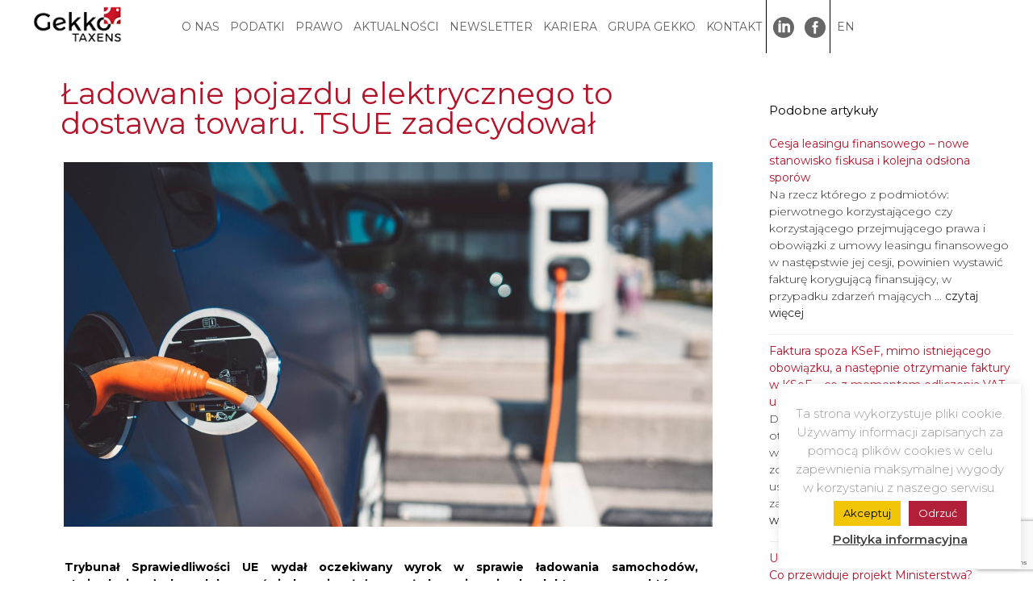

--- FILE ---
content_type: text/html; charset=UTF-8
request_url: https://www.taxens.pl/podatki/ladowanie-pojazdu-elektrycznego-to-dostawa-towaru-tsue-zadecydowal/
body_size: 35202
content:
<!DOCTYPE html>
<html lang="pl-PL">
<head>
	<meta charset="UTF-8">
	<meta name='robots' content='index, follow, max-image-preview:large, max-snippet:-1, max-video-preview:-1' />
<meta name="viewport" content="width=device-width, initial-scale=1">
	<!-- This site is optimized with the Yoast SEO plugin v23.5 - https://yoast.com/wordpress/plugins/seo/ -->
	<title>Ładowanie pojazdu elektrycznego to dostawa towaru. TSUE zadecydował - Gekko Taxens</title>
	<meta name="description" content="Trybunał Sprawiedliwości UE wydał oczekiwany wyrok w sprawie ładowania samochodów, stwierdzając, że kompleksowe świadczenie, służące naładowaniu pojazdu..." />
	<link rel="canonical" href="https://www.taxens.pl/podatki/ladowanie-pojazdu-elektrycznego-to-dostawa-towaru-tsue-zadecydowal/" />
	<meta property="og:locale" content="pl_PL" />
	<meta property="og:type" content="article" />
	<meta property="og:title" content="Ładowanie pojazdu elektrycznego to dostawa towaru. TSUE zadecydował - Gekko Taxens" />
	<meta property="og:description" content="Trybunał Sprawiedliwości UE wydał oczekiwany wyrok w sprawie ładowania samochodów, stwierdzając, że kompleksowe świadczenie, służące naładowaniu pojazdu..." />
	<meta property="og:url" content="https://www.taxens.pl/podatki/ladowanie-pojazdu-elektrycznego-to-dostawa-towaru-tsue-zadecydowal/" />
	<meta property="og:site_name" content="Gekko Taxens" />
	<meta property="article:published_time" content="2023-04-26T14:22:59+00:00" />
	<meta property="article:modified_time" content="2023-04-26T14:30:52+00:00" />
	<meta property="og:image" content="https://www.taxens.pl/wp-content/uploads/2023/04/ladowarka_samochodowa.jpg" />
	<meta property="og:image:width" content="1920" />
	<meta property="og:image:height" content="1080" />
	<meta property="og:image:type" content="image/jpeg" />
	<meta name="author" content="lukasz@gtakademia.pl" />
	<meta name="twitter:card" content="summary_large_image" />
	<meta name="twitter:label1" content="Napisane przez" />
	<meta name="twitter:data1" content="lukasz@gtakademia.pl" />
	<meta name="twitter:label2" content="Szacowany czas czytania" />
	<meta name="twitter:data2" content="10 minut" />
	<script type="application/ld+json" class="yoast-schema-graph">{"@context":"https://schema.org","@graph":[{"@type":"Article","@id":"https://www.taxens.pl/podatki/ladowanie-pojazdu-elektrycznego-to-dostawa-towaru-tsue-zadecydowal/#article","isPartOf":{"@id":"https://www.taxens.pl/podatki/ladowanie-pojazdu-elektrycznego-to-dostawa-towaru-tsue-zadecydowal/"},"author":{"name":"lukasz@gtakademia.pl","@id":"https://www.taxens.pl/#/schema/person/7bb1ee26c060593c2243682897b5441a"},"headline":"Ładowanie pojazdu elektrycznego to dostawa towaru. TSUE zadecydował","datePublished":"2023-04-26T14:22:59+00:00","dateModified":"2023-04-26T14:30:52+00:00","mainEntityOfPage":{"@id":"https://www.taxens.pl/podatki/ladowanie-pojazdu-elektrycznego-to-dostawa-towaru-tsue-zadecydowal/"},"wordCount":1943,"publisher":{"@id":"https://www.taxens.pl/#organization"},"image":{"@id":"https://www.taxens.pl/podatki/ladowanie-pojazdu-elektrycznego-to-dostawa-towaru-tsue-zadecydowal/#primaryimage"},"thumbnailUrl":"https://www.taxens.pl/wp-content/uploads/2023/04/ladowarka_samochodowa.jpg","articleSection":["Leasing i samochody","Podatki","VAT"],"inLanguage":"pl-PL"},{"@type":"WebPage","@id":"https://www.taxens.pl/podatki/ladowanie-pojazdu-elektrycznego-to-dostawa-towaru-tsue-zadecydowal/","url":"https://www.taxens.pl/podatki/ladowanie-pojazdu-elektrycznego-to-dostawa-towaru-tsue-zadecydowal/","name":"Ładowanie pojazdu elektrycznego to dostawa towaru. TSUE zadecydował - Gekko Taxens","isPartOf":{"@id":"https://www.taxens.pl/#website"},"primaryImageOfPage":{"@id":"https://www.taxens.pl/podatki/ladowanie-pojazdu-elektrycznego-to-dostawa-towaru-tsue-zadecydowal/#primaryimage"},"image":{"@id":"https://www.taxens.pl/podatki/ladowanie-pojazdu-elektrycznego-to-dostawa-towaru-tsue-zadecydowal/#primaryimage"},"thumbnailUrl":"https://www.taxens.pl/wp-content/uploads/2023/04/ladowarka_samochodowa.jpg","datePublished":"2023-04-26T14:22:59+00:00","dateModified":"2023-04-26T14:30:52+00:00","description":"Trybunał Sprawiedliwości UE wydał oczekiwany wyrok w sprawie ładowania samochodów, stwierdzając, że kompleksowe świadczenie, służące naładowaniu pojazdu...","breadcrumb":{"@id":"https://www.taxens.pl/podatki/ladowanie-pojazdu-elektrycznego-to-dostawa-towaru-tsue-zadecydowal/#breadcrumb"},"inLanguage":"pl-PL","potentialAction":[{"@type":"ReadAction","target":["https://www.taxens.pl/podatki/ladowanie-pojazdu-elektrycznego-to-dostawa-towaru-tsue-zadecydowal/"]}]},{"@type":"ImageObject","inLanguage":"pl-PL","@id":"https://www.taxens.pl/podatki/ladowanie-pojazdu-elektrycznego-to-dostawa-towaru-tsue-zadecydowal/#primaryimage","url":"https://www.taxens.pl/wp-content/uploads/2023/04/ladowarka_samochodowa.jpg","contentUrl":"https://www.taxens.pl/wp-content/uploads/2023/04/ladowarka_samochodowa.jpg","width":1920,"height":1080},{"@type":"BreadcrumbList","@id":"https://www.taxens.pl/podatki/ladowanie-pojazdu-elektrycznego-to-dostawa-towaru-tsue-zadecydowal/#breadcrumb","itemListElement":[{"@type":"ListItem","position":1,"name":"Strona główna","item":"https://www.taxens.pl/"},{"@type":"ListItem","position":2,"name":"Ładowanie pojazdu elektrycznego to dostawa towaru. TSUE zadecydował"}]},{"@type":"WebSite","@id":"https://www.taxens.pl/#website","url":"https://www.taxens.pl/","name":"Gekko Taxens","description":"Gekko Taxens","publisher":{"@id":"https://www.taxens.pl/#organization"},"potentialAction":[{"@type":"SearchAction","target":{"@type":"EntryPoint","urlTemplate":"https://www.taxens.pl/?s={search_term_string}"},"query-input":{"@type":"PropertyValueSpecification","valueRequired":true,"valueName":"search_term_string"}}],"inLanguage":"pl-PL"},{"@type":"Organization","@id":"https://www.taxens.pl/#organization","name":"Gekko Taxens","url":"https://www.taxens.pl/","logo":{"@type":"ImageObject","inLanguage":"pl-PL","@id":"https://www.taxens.pl/#/schema/logo/image/","url":"https://www.taxens.pl/wp-content/uploads/2022/03/cropped-logo_ukr.png","contentUrl":"https://www.taxens.pl/wp-content/uploads/2022/03/cropped-logo_ukr.png","width":200,"height":100,"caption":"Gekko Taxens"},"image":{"@id":"https://www.taxens.pl/#/schema/logo/image/"}},{"@type":"Person","@id":"https://www.taxens.pl/#/schema/person/7bb1ee26c060593c2243682897b5441a","name":"lukasz@gtakademia.pl","image":{"@type":"ImageObject","inLanguage":"pl-PL","@id":"https://www.taxens.pl/#/schema/person/image/","url":"https://secure.gravatar.com/avatar/c84695f2574578f288280a9d2280688f?s=96&d=mm&r=g","contentUrl":"https://secure.gravatar.com/avatar/c84695f2574578f288280a9d2280688f?s=96&d=mm&r=g","caption":"lukasz@gtakademia.pl"},"url":"https://www.taxens.pl/author/lukaszgtakademia-pl/"}]}</script>
	<!-- / Yoast SEO plugin. -->


<link href='https://fonts.gstatic.com' crossorigin rel='preconnect' />
<link href='https://fonts.googleapis.com' crossorigin rel='preconnect' />
<link rel="alternate" type="application/rss+xml" title="Gekko Taxens &raquo; Kanał z wpisami" href="https://www.taxens.pl/feed/" />
<link rel="alternate" type="application/rss+xml" title="Gekko Taxens &raquo; Kanał z komentarzami" href="https://www.taxens.pl/comments/feed/" />
<script id="wpp-js" src="https://www.taxens.pl/wp-content/plugins/wordpress-popular-posts/assets/js/wpp.min.js?ver=7.3.0" data-sampling="0" data-sampling-rate="100" data-api-url="https://www.taxens.pl/wp-json/wordpress-popular-posts" data-post-id="16687" data-token="b7ffa4b8d6" data-lang="pl" data-debug="0"></script>
<script>
window._wpemojiSettings = {"baseUrl":"https:\/\/s.w.org\/images\/core\/emoji\/15.0.3\/72x72\/","ext":".png","svgUrl":"https:\/\/s.w.org\/images\/core\/emoji\/15.0.3\/svg\/","svgExt":".svg","source":{"concatemoji":"https:\/\/www.taxens.pl\/wp-includes\/js\/wp-emoji-release.min.js?ver=6.6.4"}};
/*! This file is auto-generated */
!function(i,n){var o,s,e;function c(e){try{var t={supportTests:e,timestamp:(new Date).valueOf()};sessionStorage.setItem(o,JSON.stringify(t))}catch(e){}}function p(e,t,n){e.clearRect(0,0,e.canvas.width,e.canvas.height),e.fillText(t,0,0);var t=new Uint32Array(e.getImageData(0,0,e.canvas.width,e.canvas.height).data),r=(e.clearRect(0,0,e.canvas.width,e.canvas.height),e.fillText(n,0,0),new Uint32Array(e.getImageData(0,0,e.canvas.width,e.canvas.height).data));return t.every(function(e,t){return e===r[t]})}function u(e,t,n){switch(t){case"flag":return n(e,"\ud83c\udff3\ufe0f\u200d\u26a7\ufe0f","\ud83c\udff3\ufe0f\u200b\u26a7\ufe0f")?!1:!n(e,"\ud83c\uddfa\ud83c\uddf3","\ud83c\uddfa\u200b\ud83c\uddf3")&&!n(e,"\ud83c\udff4\udb40\udc67\udb40\udc62\udb40\udc65\udb40\udc6e\udb40\udc67\udb40\udc7f","\ud83c\udff4\u200b\udb40\udc67\u200b\udb40\udc62\u200b\udb40\udc65\u200b\udb40\udc6e\u200b\udb40\udc67\u200b\udb40\udc7f");case"emoji":return!n(e,"\ud83d\udc26\u200d\u2b1b","\ud83d\udc26\u200b\u2b1b")}return!1}function f(e,t,n){var r="undefined"!=typeof WorkerGlobalScope&&self instanceof WorkerGlobalScope?new OffscreenCanvas(300,150):i.createElement("canvas"),a=r.getContext("2d",{willReadFrequently:!0}),o=(a.textBaseline="top",a.font="600 32px Arial",{});return e.forEach(function(e){o[e]=t(a,e,n)}),o}function t(e){var t=i.createElement("script");t.src=e,t.defer=!0,i.head.appendChild(t)}"undefined"!=typeof Promise&&(o="wpEmojiSettingsSupports",s=["flag","emoji"],n.supports={everything:!0,everythingExceptFlag:!0},e=new Promise(function(e){i.addEventListener("DOMContentLoaded",e,{once:!0})}),new Promise(function(t){var n=function(){try{var e=JSON.parse(sessionStorage.getItem(o));if("object"==typeof e&&"number"==typeof e.timestamp&&(new Date).valueOf()<e.timestamp+604800&&"object"==typeof e.supportTests)return e.supportTests}catch(e){}return null}();if(!n){if("undefined"!=typeof Worker&&"undefined"!=typeof OffscreenCanvas&&"undefined"!=typeof URL&&URL.createObjectURL&&"undefined"!=typeof Blob)try{var e="postMessage("+f.toString()+"("+[JSON.stringify(s),u.toString(),p.toString()].join(",")+"));",r=new Blob([e],{type:"text/javascript"}),a=new Worker(URL.createObjectURL(r),{name:"wpTestEmojiSupports"});return void(a.onmessage=function(e){c(n=e.data),a.terminate(),t(n)})}catch(e){}c(n=f(s,u,p))}t(n)}).then(function(e){for(var t in e)n.supports[t]=e[t],n.supports.everything=n.supports.everything&&n.supports[t],"flag"!==t&&(n.supports.everythingExceptFlag=n.supports.everythingExceptFlag&&n.supports[t]);n.supports.everythingExceptFlag=n.supports.everythingExceptFlag&&!n.supports.flag,n.DOMReady=!1,n.readyCallback=function(){n.DOMReady=!0}}).then(function(){return e}).then(function(){var e;n.supports.everything||(n.readyCallback(),(e=n.source||{}).concatemoji?t(e.concatemoji):e.wpemoji&&e.twemoji&&(t(e.twemoji),t(e.wpemoji)))}))}((window,document),window._wpemojiSettings);
</script>
<link rel='stylesheet' id='generate-fonts-css' href='//fonts.googleapis.com/css?family=Montserrat:100,100italic,200,200italic,300,300italic,regular,italic,500,500italic,600,600italic,700,700italic,800,800italic,900,900italic' media='all' />
<link rel='stylesheet' id='menu-icons-extra-css' href='https://www.taxens.pl/wp-content/plugins/menu-icons/css/extra.min.css?ver=0.13.15' media='all' />
<link rel='stylesheet' id='premium-addons-css' href='https://www.taxens.pl/wp-content/plugins/premium-addons-for-elementor/assets/frontend/min-css/premium-addons.min.css?ver=4.10.53' media='all' />
<link rel='stylesheet' id='anwp-pg-styles-css' href='https://www.taxens.pl/wp-content/plugins/anwp-post-grid-for-elementor/public/css/styles.min.css?ver=1.3.0' media='all' />
<style id='wp-emoji-styles-inline-css'>

	img.wp-smiley, img.emoji {
		display: inline !important;
		border: none !important;
		box-shadow: none !important;
		height: 1em !important;
		width: 1em !important;
		margin: 0 0.07em !important;
		vertical-align: -0.1em !important;
		background: none !important;
		padding: 0 !important;
	}
</style>
<style id='classic-theme-styles-inline-css'>
/*! This file is auto-generated */
.wp-block-button__link{color:#fff;background-color:#32373c;border-radius:9999px;box-shadow:none;text-decoration:none;padding:calc(.667em + 2px) calc(1.333em + 2px);font-size:1.125em}.wp-block-file__button{background:#32373c;color:#fff;text-decoration:none}
</style>
<style id='global-styles-inline-css'>
:root{--wp--preset--aspect-ratio--square: 1;--wp--preset--aspect-ratio--4-3: 4/3;--wp--preset--aspect-ratio--3-4: 3/4;--wp--preset--aspect-ratio--3-2: 3/2;--wp--preset--aspect-ratio--2-3: 2/3;--wp--preset--aspect-ratio--16-9: 16/9;--wp--preset--aspect-ratio--9-16: 9/16;--wp--preset--color--black: #000000;--wp--preset--color--cyan-bluish-gray: #abb8c3;--wp--preset--color--white: #ffffff;--wp--preset--color--pale-pink: #f78da7;--wp--preset--color--vivid-red: #cf2e2e;--wp--preset--color--luminous-vivid-orange: #ff6900;--wp--preset--color--luminous-vivid-amber: #fcb900;--wp--preset--color--light-green-cyan: #7bdcb5;--wp--preset--color--vivid-green-cyan: #00d084;--wp--preset--color--pale-cyan-blue: #8ed1fc;--wp--preset--color--vivid-cyan-blue: #0693e3;--wp--preset--color--vivid-purple: #9b51e0;--wp--preset--color--contrast: var(--contrast);--wp--preset--color--contrast-2: var(--contrast-2);--wp--preset--color--contrast-3: var(--contrast-3);--wp--preset--color--base: var(--base);--wp--preset--color--base-2: var(--base-2);--wp--preset--color--base-3: var(--base-3);--wp--preset--color--accent: var(--accent);--wp--preset--gradient--vivid-cyan-blue-to-vivid-purple: linear-gradient(135deg,rgba(6,147,227,1) 0%,rgb(155,81,224) 100%);--wp--preset--gradient--light-green-cyan-to-vivid-green-cyan: linear-gradient(135deg,rgb(122,220,180) 0%,rgb(0,208,130) 100%);--wp--preset--gradient--luminous-vivid-amber-to-luminous-vivid-orange: linear-gradient(135deg,rgba(252,185,0,1) 0%,rgba(255,105,0,1) 100%);--wp--preset--gradient--luminous-vivid-orange-to-vivid-red: linear-gradient(135deg,rgba(255,105,0,1) 0%,rgb(207,46,46) 100%);--wp--preset--gradient--very-light-gray-to-cyan-bluish-gray: linear-gradient(135deg,rgb(238,238,238) 0%,rgb(169,184,195) 100%);--wp--preset--gradient--cool-to-warm-spectrum: linear-gradient(135deg,rgb(74,234,220) 0%,rgb(151,120,209) 20%,rgb(207,42,186) 40%,rgb(238,44,130) 60%,rgb(251,105,98) 80%,rgb(254,248,76) 100%);--wp--preset--gradient--blush-light-purple: linear-gradient(135deg,rgb(255,206,236) 0%,rgb(152,150,240) 100%);--wp--preset--gradient--blush-bordeaux: linear-gradient(135deg,rgb(254,205,165) 0%,rgb(254,45,45) 50%,rgb(107,0,62) 100%);--wp--preset--gradient--luminous-dusk: linear-gradient(135deg,rgb(255,203,112) 0%,rgb(199,81,192) 50%,rgb(65,88,208) 100%);--wp--preset--gradient--pale-ocean: linear-gradient(135deg,rgb(255,245,203) 0%,rgb(182,227,212) 50%,rgb(51,167,181) 100%);--wp--preset--gradient--electric-grass: linear-gradient(135deg,rgb(202,248,128) 0%,rgb(113,206,126) 100%);--wp--preset--gradient--midnight: linear-gradient(135deg,rgb(2,3,129) 0%,rgb(40,116,252) 100%);--wp--preset--font-size--small: 13px;--wp--preset--font-size--medium: 20px;--wp--preset--font-size--large: 36px;--wp--preset--font-size--x-large: 42px;--wp--preset--spacing--20: 0.44rem;--wp--preset--spacing--30: 0.67rem;--wp--preset--spacing--40: 1rem;--wp--preset--spacing--50: 1.5rem;--wp--preset--spacing--60: 2.25rem;--wp--preset--spacing--70: 3.38rem;--wp--preset--spacing--80: 5.06rem;--wp--preset--shadow--natural: 6px 6px 9px rgba(0, 0, 0, 0.2);--wp--preset--shadow--deep: 12px 12px 50px rgba(0, 0, 0, 0.4);--wp--preset--shadow--sharp: 6px 6px 0px rgba(0, 0, 0, 0.2);--wp--preset--shadow--outlined: 6px 6px 0px -3px rgba(255, 255, 255, 1), 6px 6px rgba(0, 0, 0, 1);--wp--preset--shadow--crisp: 6px 6px 0px rgba(0, 0, 0, 1);}:where(.is-layout-flex){gap: 0.5em;}:where(.is-layout-grid){gap: 0.5em;}body .is-layout-flex{display: flex;}.is-layout-flex{flex-wrap: wrap;align-items: center;}.is-layout-flex > :is(*, div){margin: 0;}body .is-layout-grid{display: grid;}.is-layout-grid > :is(*, div){margin: 0;}:where(.wp-block-columns.is-layout-flex){gap: 2em;}:where(.wp-block-columns.is-layout-grid){gap: 2em;}:where(.wp-block-post-template.is-layout-flex){gap: 1.25em;}:where(.wp-block-post-template.is-layout-grid){gap: 1.25em;}.has-black-color{color: var(--wp--preset--color--black) !important;}.has-cyan-bluish-gray-color{color: var(--wp--preset--color--cyan-bluish-gray) !important;}.has-white-color{color: var(--wp--preset--color--white) !important;}.has-pale-pink-color{color: var(--wp--preset--color--pale-pink) !important;}.has-vivid-red-color{color: var(--wp--preset--color--vivid-red) !important;}.has-luminous-vivid-orange-color{color: var(--wp--preset--color--luminous-vivid-orange) !important;}.has-luminous-vivid-amber-color{color: var(--wp--preset--color--luminous-vivid-amber) !important;}.has-light-green-cyan-color{color: var(--wp--preset--color--light-green-cyan) !important;}.has-vivid-green-cyan-color{color: var(--wp--preset--color--vivid-green-cyan) !important;}.has-pale-cyan-blue-color{color: var(--wp--preset--color--pale-cyan-blue) !important;}.has-vivid-cyan-blue-color{color: var(--wp--preset--color--vivid-cyan-blue) !important;}.has-vivid-purple-color{color: var(--wp--preset--color--vivid-purple) !important;}.has-black-background-color{background-color: var(--wp--preset--color--black) !important;}.has-cyan-bluish-gray-background-color{background-color: var(--wp--preset--color--cyan-bluish-gray) !important;}.has-white-background-color{background-color: var(--wp--preset--color--white) !important;}.has-pale-pink-background-color{background-color: var(--wp--preset--color--pale-pink) !important;}.has-vivid-red-background-color{background-color: var(--wp--preset--color--vivid-red) !important;}.has-luminous-vivid-orange-background-color{background-color: var(--wp--preset--color--luminous-vivid-orange) !important;}.has-luminous-vivid-amber-background-color{background-color: var(--wp--preset--color--luminous-vivid-amber) !important;}.has-light-green-cyan-background-color{background-color: var(--wp--preset--color--light-green-cyan) !important;}.has-vivid-green-cyan-background-color{background-color: var(--wp--preset--color--vivid-green-cyan) !important;}.has-pale-cyan-blue-background-color{background-color: var(--wp--preset--color--pale-cyan-blue) !important;}.has-vivid-cyan-blue-background-color{background-color: var(--wp--preset--color--vivid-cyan-blue) !important;}.has-vivid-purple-background-color{background-color: var(--wp--preset--color--vivid-purple) !important;}.has-black-border-color{border-color: var(--wp--preset--color--black) !important;}.has-cyan-bluish-gray-border-color{border-color: var(--wp--preset--color--cyan-bluish-gray) !important;}.has-white-border-color{border-color: var(--wp--preset--color--white) !important;}.has-pale-pink-border-color{border-color: var(--wp--preset--color--pale-pink) !important;}.has-vivid-red-border-color{border-color: var(--wp--preset--color--vivid-red) !important;}.has-luminous-vivid-orange-border-color{border-color: var(--wp--preset--color--luminous-vivid-orange) !important;}.has-luminous-vivid-amber-border-color{border-color: var(--wp--preset--color--luminous-vivid-amber) !important;}.has-light-green-cyan-border-color{border-color: var(--wp--preset--color--light-green-cyan) !important;}.has-vivid-green-cyan-border-color{border-color: var(--wp--preset--color--vivid-green-cyan) !important;}.has-pale-cyan-blue-border-color{border-color: var(--wp--preset--color--pale-cyan-blue) !important;}.has-vivid-cyan-blue-border-color{border-color: var(--wp--preset--color--vivid-cyan-blue) !important;}.has-vivid-purple-border-color{border-color: var(--wp--preset--color--vivid-purple) !important;}.has-vivid-cyan-blue-to-vivid-purple-gradient-background{background: var(--wp--preset--gradient--vivid-cyan-blue-to-vivid-purple) !important;}.has-light-green-cyan-to-vivid-green-cyan-gradient-background{background: var(--wp--preset--gradient--light-green-cyan-to-vivid-green-cyan) !important;}.has-luminous-vivid-amber-to-luminous-vivid-orange-gradient-background{background: var(--wp--preset--gradient--luminous-vivid-amber-to-luminous-vivid-orange) !important;}.has-luminous-vivid-orange-to-vivid-red-gradient-background{background: var(--wp--preset--gradient--luminous-vivid-orange-to-vivid-red) !important;}.has-very-light-gray-to-cyan-bluish-gray-gradient-background{background: var(--wp--preset--gradient--very-light-gray-to-cyan-bluish-gray) !important;}.has-cool-to-warm-spectrum-gradient-background{background: var(--wp--preset--gradient--cool-to-warm-spectrum) !important;}.has-blush-light-purple-gradient-background{background: var(--wp--preset--gradient--blush-light-purple) !important;}.has-blush-bordeaux-gradient-background{background: var(--wp--preset--gradient--blush-bordeaux) !important;}.has-luminous-dusk-gradient-background{background: var(--wp--preset--gradient--luminous-dusk) !important;}.has-pale-ocean-gradient-background{background: var(--wp--preset--gradient--pale-ocean) !important;}.has-electric-grass-gradient-background{background: var(--wp--preset--gradient--electric-grass) !important;}.has-midnight-gradient-background{background: var(--wp--preset--gradient--midnight) !important;}.has-small-font-size{font-size: var(--wp--preset--font-size--small) !important;}.has-medium-font-size{font-size: var(--wp--preset--font-size--medium) !important;}.has-large-font-size{font-size: var(--wp--preset--font-size--large) !important;}.has-x-large-font-size{font-size: var(--wp--preset--font-size--x-large) !important;}
:where(.wp-block-post-template.is-layout-flex){gap: 1.25em;}:where(.wp-block-post-template.is-layout-grid){gap: 1.25em;}
:where(.wp-block-columns.is-layout-flex){gap: 2em;}:where(.wp-block-columns.is-layout-grid){gap: 2em;}
:root :where(.wp-block-pullquote){font-size: 1.5em;line-height: 1.6;}
</style>
<link rel='stylesheet' id='contact-form-7-css' href='https://www.taxens.pl/wp-content/plugins/contact-form-7/includes/css/styles.css?ver=5.9.8' media='all' />
<link rel='stylesheet' id='cookie-law-info-css' href='https://www.taxens.pl/wp-content/plugins/cookie-law-info/legacy/public/css/cookie-law-info-public.css?ver=3.2.6' media='all' />
<link rel='stylesheet' id='cookie-law-info-gdpr-css' href='https://www.taxens.pl/wp-content/plugins/cookie-law-info/legacy/public/css/cookie-law-info-gdpr.css?ver=3.2.6' media='all' />
<link rel='stylesheet' id='wordpress-popular-posts-css-css' href='https://www.taxens.pl/wp-content/plugins/wordpress-popular-posts/assets/css/wpp.css?ver=7.3.0' media='all' />
<link rel='stylesheet' id='generate-style-grid-css' href='https://www.taxens.pl/wp-content/themes/generatepress/assets/css/unsemantic-grid.min.css?ver=3.2.4' media='all' />
<link rel='stylesheet' id='generate-style-css' href='https://www.taxens.pl/wp-content/themes/generatepress/assets/css/style.min.css?ver=3.2.4' media='all' />
<style id='generate-style-inline-css'>
@media (max-width:768px){}
body{background-color:#efefef;color:#000000;}a{color:#b4142a;}a:visited{color:#b4142a;}a:hover, a:focus, a:active{color:#b4142a;}body .grid-container{max-width:1200px;}.wp-block-group__inner-container{max-width:1200px;margin-left:auto;margin-right:auto;}.site-header .header-image{width:70px;}:root{--contrast:#222222;--contrast-2:#575760;--contrast-3:#b2b2be;--base:#f0f0f0;--base-2:#f7f8f9;--base-3:#ffffff;--accent:#1e73be;}.has-contrast-color{color:var(--contrast);}.has-contrast-background-color{background-color:var(--contrast);}.has-contrast-2-color{color:var(--contrast-2);}.has-contrast-2-background-color{background-color:var(--contrast-2);}.has-contrast-3-color{color:var(--contrast-3);}.has-contrast-3-background-color{background-color:var(--contrast-3);}.has-base-color{color:var(--base);}.has-base-background-color{background-color:var(--base);}.has-base-2-color{color:var(--base-2);}.has-base-2-background-color{background-color:var(--base-2);}.has-base-3-color{color:var(--base-3);}.has-base-3-background-color{background-color:var(--base-3);}.has-accent-color{color:var(--accent);}.has-accent-background-color{background-color:var(--accent);}body, button, input, select, textarea{font-family:"Montserrat", sans-serif;font-size:12px;}body{line-height:1.5;}.entry-content > [class*="wp-block-"]:not(:last-child){margin-bottom:1.5em;}.top-bar{font-size:14px;}.main-navigation a, .menu-toggle{font-size:14px;}.main-navigation .main-nav ul ul li a{font-size:13px;}.widget-title{font-size:15px;margin-bottom:20px;}.sidebar .widget, .footer-widgets .widget{font-size:15px;}h1{font-family:"Montserrat", sans-serif;font-weight:300;font-size:20px;}h2{font-family:"Montserrat", sans-serif;font-weight:300;font-size:14px;}h3{font-family:"Montserrat", sans-serif;font-size:20px;}h4{font-size:inherit;}h5{font-size:inherit;}@media (max-width:768px){h1{font-size:30px;}h2{font-size:25px;}}.top-bar{background-color:#636363;color:#ffffff;}.top-bar a{color:#ffffff;}.top-bar a:hover{color:#303030;}.site-header{background-color:#ffffff;color:#3a3a3a;}.site-header a{color:#3a3a3a;}.main-title a,.main-title a:hover{color:var(--contrast);}.site-description{color:#757575;}.mobile-menu-control-wrapper .menu-toggle,.mobile-menu-control-wrapper .menu-toggle:hover,.mobile-menu-control-wrapper .menu-toggle:focus,.has-inline-mobile-toggle #site-navigation.toggled{background-color:rgba(0, 0, 0, 0.02);}.main-navigation,.main-navigation ul ul{background-color:#ffffff;}.main-navigation .main-nav ul li a, .main-navigation .menu-toggle, .main-navigation .menu-bar-items{color:#000000;}.main-navigation .main-nav ul li:not([class*="current-menu-"]):hover > a, .main-navigation .main-nav ul li:not([class*="current-menu-"]):focus > a, .main-navigation .main-nav ul li.sfHover:not([class*="current-menu-"]) > a, .main-navigation .menu-bar-item:hover > a, .main-navigation .menu-bar-item.sfHover > a{color:#8f919e;background-color:#ffffff;}button.menu-toggle:hover,button.menu-toggle:focus,.main-navigation .mobile-bar-items a,.main-navigation .mobile-bar-items a:hover,.main-navigation .mobile-bar-items a:focus{color:#000000;}.main-navigation .main-nav ul li[class*="current-menu-"] > a{color:#8f919e;background-color:#ffffff;}.navigation-search input[type="search"],.navigation-search input[type="search"]:active, .navigation-search input[type="search"]:focus, .main-navigation .main-nav ul li.search-item.active > a, .main-navigation .menu-bar-items .search-item.active > a{color:#8f919e;background-color:#ffffff;}.main-navigation ul ul{background-color:#f6f9fc;}.main-navigation .main-nav ul ul li a{color:#000000;}.main-navigation .main-nav ul ul li:not([class*="current-menu-"]):hover > a,.main-navigation .main-nav ul ul li:not([class*="current-menu-"]):focus > a, .main-navigation .main-nav ul ul li.sfHover:not([class*="current-menu-"]) > a{color:#8f919e;background-color:#f6f9fc;}.main-navigation .main-nav ul ul li[class*="current-menu-"] > a{color:#8f919e;background-color:#f6f9fc;}.separate-containers .inside-article, .separate-containers .comments-area, .separate-containers .page-header, .one-container .container, .separate-containers .paging-navigation, .inside-page-header{background-color:#ffffff;}.entry-meta{color:#595959;}.entry-meta a{color:#595959;}.entry-meta a:hover{color:#1e73be;}.sidebar .widget{background-color:#ffffff;}.sidebar .widget .widget-title{color:#000000;}.footer-widgets{background-color:#ffffff;}.footer-widgets .widget-title{color:#000000;}.site-info{color:#ffffff;background-color:#222222;}.site-info a{color:#ffffff;}.site-info a:hover{color:#606060;}.footer-bar .widget_nav_menu .current-menu-item a{color:#606060;}input[type="text"],input[type="email"],input[type="url"],input[type="password"],input[type="search"],input[type="tel"],input[type="number"],textarea,select{color:#666666;background-color:var(--base-2);border-color:#cccccc;}input[type="text"]:focus,input[type="email"]:focus,input[type="url"]:focus,input[type="password"]:focus,input[type="search"]:focus,input[type="tel"]:focus,input[type="number"]:focus,textarea:focus,select:focus{color:#666666;background-color:var(--base-2);border-color:#bfbfbf;}button,html input[type="button"],input[type="reset"],input[type="submit"],a.button,a.wp-block-button__link:not(.has-background){color:#ffffff;background-color:#B4142A;}button:hover,html input[type="button"]:hover,input[type="reset"]:hover,input[type="submit"]:hover,a.button:hover,button:focus,html input[type="button"]:focus,input[type="reset"]:focus,input[type="submit"]:focus,a.button:focus,a.wp-block-button__link:not(.has-background):active,a.wp-block-button__link:not(.has-background):focus,a.wp-block-button__link:not(.has-background):hover{color:#ffffff;background-color:#B4142A;}a.generate-back-to-top{background-color:rgba( 0,0,0,0.4 );color:#ffffff;}a.generate-back-to-top:hover,a.generate-back-to-top:focus{background-color:rgba( 0,0,0,0.6 );color:#ffffff;}@media (max-width: 768px){.main-navigation .menu-bar-item:hover > a, .main-navigation .menu-bar-item.sfHover > a{background:none;color:#000000;}}.inside-top-bar{padding:10px;}.inside-header{padding:40px;}.site-main .wp-block-group__inner-container{padding:40px;}.entry-content .alignwide, body:not(.no-sidebar) .entry-content .alignfull{margin-left:-40px;width:calc(100% + 80px);max-width:calc(100% + 80px);}.main-navigation .main-nav ul li a,.menu-toggle,.main-navigation .mobile-bar-items a{padding-left:65px;padding-right:65px;line-height:48px;}.main-navigation .main-nav ul ul li a{padding:30px 65px 30px 65px;}.main-navigation ul ul{width:280px;}.navigation-search input[type="search"]{height:48px;}.rtl .menu-item-has-children .dropdown-menu-toggle{padding-left:65px;}.menu-item-has-children .dropdown-menu-toggle{padding-right:65px;}.menu-item-has-children ul .dropdown-menu-toggle{padding-top:30px;padding-bottom:30px;margin-top:-30px;}.rtl .main-navigation .main-nav ul li.menu-item-has-children > a{padding-right:65px;}.widget-area .widget{padding:40px 10px 40px 0px;}.footer-widgets{padding:40px 0px 40px 0px;}.site-info{padding:20px;}@media (max-width:768px){.separate-containers .inside-article, .separate-containers .comments-area, .separate-containers .page-header, .separate-containers .paging-navigation, .one-container .site-content, .inside-page-header{padding:30px;}.site-main .wp-block-group__inner-container{padding:30px;}.site-info{padding-right:10px;padding-left:10px;}.entry-content .alignwide, body:not(.no-sidebar) .entry-content .alignfull{margin-left:-30px;width:calc(100% + 60px);max-width:calc(100% + 60px);}}/* End cached CSS */@media (max-width: 768px){.main-navigation .menu-toggle,.main-navigation .mobile-bar-items,.sidebar-nav-mobile:not(#sticky-placeholder){display:block;}.main-navigation ul,.gen-sidebar-nav{display:none;}[class*="nav-float-"] .site-header .inside-header > *{float:none;clear:both;}}
.dynamic-author-image-rounded{border-radius:100%;}.dynamic-featured-image, .dynamic-author-image{vertical-align:middle;}.one-container.blog .dynamic-content-template:not(:last-child), .one-container.archive .dynamic-content-template:not(:last-child){padding-bottom:0px;}.dynamic-entry-excerpt > p:last-child{margin-bottom:0px;}
@media (max-width: 768px){.main-navigation .menu-toggle,.main-navigation .mobile-bar-items a,.main-navigation .menu-bar-item > a{padding-left:25px;padding-right:25px;}.main-navigation .main-nav ul li a,.main-navigation .menu-toggle,.main-navigation .mobile-bar-items a,.main-navigation .menu-bar-item > a{line-height:60px;}.main-navigation .site-logo.navigation-logo img, .mobile-header-navigation .site-logo.mobile-header-logo img, .navigation-search input[type="search"]{height:60px;}}.main-navigation.slideout-navigation .main-nav > ul > li > a{line-height:40px;}
</style>
<link rel='stylesheet' id='generate-mobile-style-css' href='https://www.taxens.pl/wp-content/themes/generatepress/assets/css/mobile.min.css?ver=3.2.4' media='all' />
<link rel='stylesheet' id='generate-font-icons-css' href='https://www.taxens.pl/wp-content/themes/generatepress/assets/css/components/font-icons.min.css?ver=3.2.4' media='all' />
<link rel='stylesheet' id='searchwp-forms-css' href='https://www.taxens.pl/wp-content/plugins/searchwp-live-ajax-search/assets/styles/frontend/search-forms.css?ver=1.8.5' media='all' />
<link rel='stylesheet' id='searchwp-live-search-css' href='https://www.taxens.pl/wp-content/plugins/searchwp-live-ajax-search/assets/styles/style.css?ver=1.8.5' media='all' />
<style id='searchwp-live-search-inline-css'>
.searchwp-live-search-result .searchwp-live-search-result--title a {
  font-size: 15px;
}
.searchwp-live-search-result .searchwp-live-search-result--price {
  font-size: 14px;
}
.searchwp-live-search-result .searchwp-live-search-result--add-to-cart .button {
  font-size: 14px;
}

</style>
<link rel='stylesheet' id='elementor-icons-css' href='https://www.taxens.pl/wp-content/plugins/elementor/assets/lib/eicons/css/elementor-icons.min.css?ver=5.31.0' media='all' />
<link rel='stylesheet' id='elementor-frontend-css' href='https://www.taxens.pl/wp-content/plugins/elementor/assets/css/frontend.min.css?ver=3.24.4' media='all' />
<link rel='stylesheet' id='swiper-css' href='https://www.taxens.pl/wp-content/plugins/elementor/assets/lib/swiper/v8/css/swiper.min.css?ver=8.4.5' media='all' />
<link rel='stylesheet' id='e-swiper-css' href='https://www.taxens.pl/wp-content/plugins/elementor/assets/css/conditionals/e-swiper.min.css?ver=3.24.4' media='all' />
<link rel='stylesheet' id='elementor-post-4253-css' href='https://www.taxens.pl/wp-content/uploads/elementor/css/post-4253.css?ver=1727470999' media='all' />
<link rel='stylesheet' id='font-awesome-5-all-css' href='https://www.taxens.pl/wp-content/plugins/elementor/assets/lib/font-awesome/css/all.min.css?ver=4.10.53' media='all' />
<link rel='stylesheet' id='font-awesome-4-shim-css' href='https://www.taxens.pl/wp-content/plugins/elementor/assets/lib/font-awesome/css/v4-shims.min.css?ver=3.24.4' media='all' />
<link rel='stylesheet' id='elementor-global-css' href='https://www.taxens.pl/wp-content/uploads/elementor/css/global.css?ver=1727470994' media='all' />
<link rel='stylesheet' id='widget-heading-css' href='https://www.taxens.pl/wp-content/plugins/elementor/assets/css/widget-heading.min.css?ver=3.24.4' media='all' />
<link rel='stylesheet' id='widget-image-css' href='https://www.taxens.pl/wp-content/plugins/elementor/assets/css/widget-image.min.css?ver=3.24.4' media='all' />
<link rel='stylesheet' id='widget-text-editor-css' href='https://www.taxens.pl/wp-content/plugins/elementor/assets/css/widget-text-editor.min.css?ver=3.24.4' media='all' />
<link rel='stylesheet' id='pa-slick-css' href='https://www.taxens.pl/wp-content/plugins/premium-addons-for-elementor/assets/frontend/min-css/slick.min.css?ver=4.10.53' media='all' />
<link rel='stylesheet' id='widget-social-icons-css' href='https://www.taxens.pl/wp-content/plugins/elementor/assets/css/widget-social-icons.min.css?ver=3.24.4' media='all' />
<link rel='stylesheet' id='e-apple-webkit-css' href='https://www.taxens.pl/wp-content/plugins/elementor/assets/css/conditionals/apple-webkit.min.css?ver=3.24.4' media='all' />
<link rel='stylesheet' id='elementor-post-16687-css' href='https://www.taxens.pl/wp-content/uploads/elementor/css/post-16687.css?ver=1727611867' media='all' />
<link rel='stylesheet' id='generate-blog-columns-css' href='https://www.taxens.pl/wp-content/plugins/gp-premium/blog/functions/css/columns.min.css?ver=2.3.1' media='all' />
<link rel='stylesheet' id='generate-offside-css' href='https://www.taxens.pl/wp-content/plugins/gp-premium/menu-plus/functions/css/offside.min.css?ver=2.3.1' media='all' />
<style id='generate-offside-inline-css'>
:root{--gp-slideout-width:265px;}.slideout-navigation.main-navigation .main-nav ul li a{font-weight:normal;text-transform:none;}.slideout-navigation.main-navigation.do-overlay .main-nav ul ul li a{font-size:1em;}.slideout-navigation, .slideout-navigation a{color:#000000;}.slideout-navigation button.slideout-exit{color:#000000;padding-left:65px;padding-right:65px;}.slideout-navigation .dropdown-menu-toggle:before{content:"\f107";}.slideout-navigation .sfHover > a .dropdown-menu-toggle:before{content:"\f106";}@media (max-width: 768px){.menu-bar-item.slideout-toggle{display:none;}}
</style>
<link rel='stylesheet' id='gp-premium-icons-css' href='https://www.taxens.pl/wp-content/plugins/gp-premium/general/icons/icons.min.css?ver=2.3.1' media='all' />
<link rel='stylesheet' id='eael-general-css' href='https://www.taxens.pl/wp-content/plugins/essential-addons-for-elementor-lite/assets/front-end/css/view/general.min.css?ver=6.0.5' media='all' />
<link rel='stylesheet' id='google-fonts-1-css' href='https://fonts.googleapis.com/css?family=Roboto+Slab%3A100%2C100italic%2C200%2C200italic%2C300%2C300italic%2C400%2C400italic%2C500%2C500italic%2C600%2C600italic%2C700%2C700italic%2C800%2C800italic%2C900%2C900italic%7CMontserrat%3A100%2C100italic%2C200%2C200italic%2C300%2C300italic%2C400%2C400italic%2C500%2C500italic%2C600%2C600italic%2C700%2C700italic%2C800%2C800italic%2C900%2C900italic%7CRoboto%3A100%2C100italic%2C200%2C200italic%2C300%2C300italic%2C400%2C400italic%2C500%2C500italic%2C600%2C600italic%2C700%2C700italic%2C800%2C800italic%2C900%2C900italic&#038;display=auto&#038;subset=latin-ext&#038;ver=6.6.4' media='all' />
<link rel='stylesheet' id='elementor-icons-shared-0-css' href='https://www.taxens.pl/wp-content/plugins/elementor/assets/lib/font-awesome/css/fontawesome.min.css?ver=5.15.3' media='all' />
<link rel='stylesheet' id='elementor-icons-fa-brands-css' href='https://www.taxens.pl/wp-content/plugins/elementor/assets/lib/font-awesome/css/brands.min.css?ver=5.15.3' media='all' />
<link rel="preconnect" href="https://fonts.gstatic.com/" crossorigin><!--n2css--><script src="https://www.taxens.pl/wp-includes/js/jquery/jquery.min.js?ver=3.7.1" id="jquery-core-js"></script>
<script src="https://www.taxens.pl/wp-includes/js/jquery/jquery-migrate.min.js?ver=3.4.1" id="jquery-migrate-js"></script>
<script id="cookie-law-info-js-extra">
var Cli_Data = {"nn_cookie_ids":[],"cookielist":[],"non_necessary_cookies":[],"ccpaEnabled":"","ccpaRegionBased":"","ccpaBarEnabled":"","strictlyEnabled":["necessary","obligatoire"],"ccpaType":"gdpr","js_blocking":"","custom_integration":"","triggerDomRefresh":"","secure_cookies":""};
var cli_cookiebar_settings = {"animate_speed_hide":"500","animate_speed_show":"500","background":"#fff","border":"#b1a6a6c2","border_on":"","button_1_button_colour":"#f2c608","button_1_button_hover":"#c29e06","button_1_link_colour":"#020202","button_1_as_button":"1","button_1_new_win":"","button_2_button_colour":"#333","button_2_button_hover":"#292929","button_2_link_colour":"#444","button_2_as_button":"","button_2_hidebar":"","button_3_button_colour":"#b12038","button_3_button_hover":"#8e1a2d","button_3_link_colour":"#fff","button_3_as_button":"1","button_3_new_win":"","button_4_button_colour":"#000","button_4_button_hover":"#000000","button_4_link_colour":"#fff","button_4_as_button":"1","button_7_button_colour":"#61a229","button_7_button_hover":"#4e8221","button_7_link_colour":"#fff","button_7_as_button":"1","button_7_new_win":"","font_family":"inherit","header_fix":"","notify_animate_hide":"1","notify_animate_show":"","notify_div_id":"#cookie-law-info-bar","notify_position_horizontal":"right","notify_position_vertical":"bottom","scroll_close":"","scroll_close_reload":"","accept_close_reload":"","reject_close_reload":"","showagain_tab":"1","showagain_background":"#fff","showagain_border":"#000","showagain_div_id":"#cookie-law-info-again","showagain_x_position":"100px","text":"#9b9b9b","show_once_yn":"","show_once":"10000","logging_on":"","as_popup":"","popup_overlay":"1","bar_heading_text":"","cookie_bar_as":"widget","popup_showagain_position":"bottom-right","widget_position":"right"};
var log_object = {"ajax_url":"https:\/\/www.taxens.pl\/wp-admin\/admin-ajax.php"};
</script>
<script src="https://www.taxens.pl/wp-content/plugins/cookie-law-info/legacy/public/js/cookie-law-info-public.js?ver=3.2.6" id="cookie-law-info-js"></script>
<script src="https://www.taxens.pl/wp-content/plugins/elementor/assets/lib/font-awesome/js/v4-shims.min.js?ver=3.24.4" id="font-awesome-4-shim-js"></script>
<link rel="https://api.w.org/" href="https://www.taxens.pl/wp-json/" /><link rel="alternate" title="JSON" type="application/json" href="https://www.taxens.pl/wp-json/wp/v2/posts/16687" /><link rel="EditURI" type="application/rsd+xml" title="RSD" href="https://www.taxens.pl/xmlrpc.php?rsd" />
<meta name="generator" content="WordPress 6.6.4" />
<link rel='shortlink' href='https://www.taxens.pl/?p=16687' />
<link rel="alternate" title="oEmbed (JSON)" type="application/json+oembed" href="https://www.taxens.pl/wp-json/oembed/1.0/embed?url=https%3A%2F%2Fwww.taxens.pl%2Fpodatki%2Fladowanie-pojazdu-elektrycznego-to-dostawa-towaru-tsue-zadecydowal%2F" />
<link rel="alternate" title="oEmbed (XML)" type="text/xml+oembed" href="https://www.taxens.pl/wp-json/oembed/1.0/embed?url=https%3A%2F%2Fwww.taxens.pl%2Fpodatki%2Fladowanie-pojazdu-elektrycznego-to-dostawa-towaru-tsue-zadecydowal%2F&#038;format=xml" />

<!--BEGIN: TRACKING CODE MANAGER (v2.3.0) BY INTELLYWP.COM IN HEAD//-->
<!-- Global site tag (gtag.js) - Google Analytics -->
<script async src="https://www.googletagmanager.com/gtag/js?id=G-SGMQ5ETYLG"></script>
<script>
  window.dataLayer = window.dataLayer || [];
  function gtag(){dataLayer.push(arguments);}
  gtag('js', new Date());

  gtag('config', 'G-SGMQ5ETYLG');
</script>
<!-- Facebook Pixel Code -->
<script>
!function(f,b,e,v,n,t,s)
{if(f.fbq)return;n=f.fbq=function(){n.callMethod?
n.callMethod.apply(n,arguments):n.queue.push(arguments)};
if(!f._fbq)f._fbq=n;n.push=n;n.loaded=!0;n.version='2.0';
n.queue=[];t=b.createElement(e);t.async=!0;
t.src=v;s=b.getElementsByTagName(e)[0];
s.parentNode.insertBefore(t,s)}(window, document,'script',
'https://connect.facebook.net/en_US/fbevents.js');
fbq('init', '621044225721858');
fbq('track', 'PageView');
</script>
<noscript><img height="1" width="1" src="https://www.facebook.com/tr?id=621044225721858&ev=PageView&noscript=1" /></noscript>
<!-- End Facebook Pixel Code -->
<meta name="facebook-domain-verification" content="peszuehlwshtnfd5sm53plt3rb6bot" />
<!-- Global site tag (gtag.js) - Google Ads: 397514263 -->
<script async src="https://www.googletagmanager.com/gtag/js?id=AW-397514263"></script>
<script>
  window.dataLayer = window.dataLayer || [];
  function gtag(){dataLayer.push(arguments);}
  gtag('js', new Date());

  gtag('config', 'AW-397514263');
</script>
<!--END: https://wordpress.org/plugins/tracking-code-manager IN HEAD//-->            <style id="wpp-loading-animation-styles">@-webkit-keyframes bgslide{from{background-position-x:0}to{background-position-x:-200%}}@keyframes bgslide{from{background-position-x:0}to{background-position-x:-200%}}.wpp-widget-block-placeholder,.wpp-shortcode-placeholder{margin:0 auto;width:60px;height:3px;background:#dd3737;background:linear-gradient(90deg,#dd3737 0%,#571313 10%,#dd3737 100%);background-size:200% auto;border-radius:3px;-webkit-animation:bgslide 1s infinite linear;animation:bgslide 1s infinite linear}</style>
            <meta name="generator" content="Elementor 3.24.4; features: additional_custom_breakpoints; settings: css_print_method-external, google_font-enabled, font_display-auto">
			<style>
				.e-con.e-parent:nth-of-type(n+4):not(.e-lazyloaded):not(.e-no-lazyload),
				.e-con.e-parent:nth-of-type(n+4):not(.e-lazyloaded):not(.e-no-lazyload) * {
					background-image: none !important;
				}
				@media screen and (max-height: 1024px) {
					.e-con.e-parent:nth-of-type(n+3):not(.e-lazyloaded):not(.e-no-lazyload),
					.e-con.e-parent:nth-of-type(n+3):not(.e-lazyloaded):not(.e-no-lazyload) * {
						background-image: none !important;
					}
				}
				@media screen and (max-height: 640px) {
					.e-con.e-parent:nth-of-type(n+2):not(.e-lazyloaded):not(.e-no-lazyload),
					.e-con.e-parent:nth-of-type(n+2):not(.e-lazyloaded):not(.e-no-lazyload) * {
						background-image: none !important;
					}
				}
			</style>
			<link rel="icon" href="https://www.taxens.pl/wp-content/uploads/2019/09/cropped-Bez-nazwy-1-32x32.jpg" sizes="32x32" />
<link rel="icon" href="https://www.taxens.pl/wp-content/uploads/2019/09/cropped-Bez-nazwy-1-192x192.jpg" sizes="192x192" />
<link rel="apple-touch-icon" href="https://www.taxens.pl/wp-content/uploads/2019/09/cropped-Bez-nazwy-1-180x180.jpg" />
<meta name="msapplication-TileImage" content="https://www.taxens.pl/wp-content/uploads/2019/09/cropped-Bez-nazwy-1-270x270.jpg" />
		<style id="wp-custom-css">
			/* Styl dla chmury tagów – celowanie w blok Gutenberga */
.wp-block-tag-cloud {
    display: flex !important;
    flex-direction: column !important;
    align-items: flex-start !important;
    flex-wrap: nowrap !important;
}

/* Styl dla linków w chmurze */
.wp-block-tag-cloud a.tag-cloud-link {
    display: block !important;
    margin-bottom: 3px !important;
    padding: 1px 1px !important;
    white-space: normal !important;
}

/* footer */ 
body > div.site-footer > footer > div > div > a {
    display: none;
}

/* twitter widget */
.timeline-TweetList {
    height: 400px;
    overflow: hidden;
}
.menu-item-315, .menu-item-3493, .menu-item-4234, .menu-item-4250 {
    border-right: 1px solid black;
}
#menu-item-2250-pl > a,
#menu-item-2252-pl > a {
    background-color: #f2c608; 
}

#menu-item-2250-en > a,
#menu-item-2252-en > a {
    background-color: #f2c608;
}

#menu-item-2252-pl > a > img,
#menu-item-2250-pl > a > img,
#menu-item-2250-en > a > img,
#menu-item-2252-en > a > img {
    display: none;
}

@media only screen and (max-width: 767px) {
    .menu-logo1 {
        right: 0;
    }
}

body {
    background-color: #fff;
}

/* main baner */
#post-2503 > div > div > div > div > div > section.elementor-element.elementor-element-b914cf.elementor-section-boxed.elementor-section-height-default.elementor-section-height-default.elementor-section.elementor-top-section > div > div > div > div > div > div.elementor-element.elementor-element-31ef08da.text-top-helper.elementor-widget__width-initial.elementor-widget-tablet__width-inherit.elementor-widget.elementor-widget-heading.text-top > div,
#post-2505 > div > div > div > div > div > section.elementor-element.elementor-element-3c1f74b1.elementor-section-boxed.elementor-section-height-default.elementor-section-height-default.elementor-section.elementor-top-section > div > div > div > div > div > div.elementor-element.elementor-element-7095305c.text-top-helper.elementor-widget__width-initial.elementor-widget-tablet__width-inherit.elementor-widget.elementor-widget-heading.text-top,
#post-2510 > div > div > div > div > div > section.elementor-element.elementor-element-a4511fe.elementor-section-boxed.elementor-section-height-default.elementor-section-height-default.elementor-section.elementor-top-section > div > div > div > div > div > div.elementor-element.elementor-element-3659f50.text-top-helper.elementor-widget__width-initial.elementor-widget-tablet__width-inherit.elementor-widget.elementor-widget-heading.text-top, 
#post-2520 > div > div > div > div > div > section.elementor-element.elementor-element-19c8aed9.elementor-section-boxed.elementor-section-height-default.elementor-section-height-default.elementor-section.elementor-top-section > div > div > div > div > div > div.elementor-element.elementor-element-660524bf.text-top-helper.elementor-widget__width-initial.elementor-widget-tablet__width-inherit.elementor-widget.elementor-widget-heading.text-top,
#post-2525 > div > div > div > div > div > section.elementor-element.elementor-element-2f4dfe47.elementor-section-boxed.elementor-section-height-default.elementor-section-height-default.elementor-section.elementor-top-section > div > div > div > div > div > div.elementor-element.elementor-element-2ffacc37.text-top-helper.elementor-widget__width-initial.elementor-widget-tablet__width-inherit.elementor-widget.elementor-widget-heading.text-top,
#post-2531 > div > div > div > div > div > section.elementor-element.elementor-element-3a1b0387.elementor-section-boxed.elementor-section-height-default.elementor-section-height-default.elementor-section.elementor-top-section > div > div > div > div > div > div.elementor-element.elementor-element-770dd775.text-top-helper.elementor-widget__width-initial.elementor-widget-tablet__width-inherit.elementor-widget.elementor-widget-heading.text-top,
#post-2536 > div > div > div > div > div > section.elementor-element.elementor-element-3a66ae08.elementor-section-boxed.elementor-section-height-default.elementor-section-height-default.elementor-section.elementor-top-section > div > div > div > div > div > div.elementor-element.elementor-element-158cfeeb.text-top-helper.elementor-widget__width-initial.elementor-widget-tablet__width-inherit.elementor-widget.elementor-widget-heading.text-top,
#post-2541 > div > div > div > div > div > section.elementor-element.elementor-element-758ff879.elementor-section-boxed.elementor-section-height-default.elementor-section-height-default.elementor-section.elementor-top-section > div > div > div > div > div > div.elementor-element.elementor-element-13c0d177.text-top-helper.elementor-widget__width-initial.elementor-widget-tablet__width-inherit.elementor-widget.elementor-widget-heading.text-top,
#post-2546 > div > div > div > div > div > section.elementor-element.elementor-element-63f68b4d.elementor-section-boxed.elementor-section-height-default.elementor-section-height-default.elementor-section.elementor-top-section > div > div > div > div > div > div.elementor-element.elementor-element-6ebd5b51.text-top-helper.elementor-widget__width-initial.elementor-widget-tablet__width-inherit.elementor-widget.elementor-widget-heading.text-top,
#post-2556 > div > div > div > div > div > section.elementor-element.elementor-element-10327052.elementor-section-boxed.elementor-section-height-default.elementor-section-height-default.elementor-section.elementor-top-section > div > div > div > div > div > div.elementor-element.elementor-element-48f482f0.text-top-helper.elementor-widget__width-initial.elementor-widget-tablet__width-inherit.elementor-widget.elementor-widget-heading.text-top,
#post-2561 > div > div > div > div > div > section.elementor-element.elementor-element-76681c3e.elementor-section-boxed.elementor-section-height-default.elementor-section-height-default.elementor-section.elementor-top-section > div > div > div > div > div > div.elementor-element.elementor-element-4c4b8d3d.text-top-helper.elementor-widget__width-initial.elementor-widget-tablet__width-inherit.elementor-widget.elementor-widget-heading.text-top,
#post-105 > div > div > div > div > div > section.elementor-element.elementor-element-ae85097.elementor-section-boxed.elementor-section-height-default.elementor-section-height-default.elementor-section.elementor-top-section > div > div > div > div > div > div.elementor-element.elementor-element-137271b.text-top-helper.elementor-widget__width-initial.elementor-widget-tablet__width-inherit.elementor-widget.elementor-widget-heading.text-top,
#post-99 > div > div > div > div > div > section.elementor-element.elementor-element-a0c0902.elementor-section-boxed.elementor-section-height-default.elementor-section-height-default.elementor-section.elementor-top-section > div > div > div > div > div > div.elementor-element.elementor-element-d17aa7d.text-top-helper.elementor-widget__width-initial.elementor-widget-tablet__width-inherit.elementor-widget.elementor-widget-heading.text-top,
#post-107 > div > div > div > div > div > section.elementor-element.elementor-element-31d9f55.elementor-section-boxed.elementor-section-height-default.elementor-section-height-default.elementor-section.elementor-top-section > div > div > div > div > div > div.elementor-element.elementor-element-5699f7d.text-top-helper.elementor-widget__width-initial.elementor-widget-tablet__width-inherit.elementor-widget.elementor-widget-heading.text-top,
#menu-menu-glowne-2 > li.lang-item.lang-item-26.lang-item-pl.lang-item-first.current-lang.menu-item.menu-item-type-custom.menu-item-object-custom.menu-item-2250-pl,
#n2-ss-4-arrow-previous, 
#n2-ss-4-arrow-next {
    display: none;
}

.inside-top-bar {
    display: none;
}

.entry-header {
    display: none;
}

/* MENU */
#menu-logo {
    width: 300px;
    position: absolute;
    top: 0;
    z-index: 2000;
    background-color: #fff;
}

ul#menu-menu-1.menu.sf-menu {
    padding-bottom: 0px;
}

#site-navigation {
    background-color: white;
}

#site-navigation a {
    color: #606060;
}

#site-navigation a:hover {
    background-color: #f2c608;
    color: white;
}

#site-navigation .menu-logo1:hover {
    background-color: transparent;
    color: white;
}

site-navigation a:active {
    background-color: #f2c608 !important;
    color: white !important;
}

main-navigation .main-nav ul li[class*="current-menu-"] > a {
    background-color: #f2c608 !important;
    color: white !important;
}

li#menu-item-451 a {
    width: 70px;
    position: relative;
    left: -187px;
    top: -1px;
    z-index: 1;
}

li#menu-item-451 a img {
    position: absolute;
    left: 23px;
    top: -26px;
}

li#menu-item-532 a img {    
    position: absolute;
    right: 10px;
    top: -19px;
}

li#menu-item-533 a img {    
    position: absolute;
    right: 10px;
    top: -19px;
}

li#menu-item-534 a img {    
    position: absolute;
    right: 10px;
    top: -19px;
}

/* language change */
#site-navigation > div > div.right-top > div.font-size {
    display: none;
}
#site-navigation > div > div.right-top > div.change-lang {
    top: 20px;
    position: relative;
    height: 45px;
    width: 90px;
    background: #fff;
}

/* prawo */
#content > div > div > div > section.elementor-element.elementor-element-0f72780.elementor-section-boxed.elementor-section-height-default.elementor-section-height-default.elementor-section.elementor-top-section > div > div > div.elementor-element.elementor-element-5b97634.elementor-column.elementor-col-33.elementor-top-column > div > div > div.elementor-element.elementor-element-7bc5b10.elementor-align-left.elementor-icon-list--layout-traditional.elementor-widget.elementor-widget-icon-list > div > ul > li:hover {
    background-color: #b4142a;
}

#content > div > div > div > section.elementor-element.elementor-element-0f72780.elementor-section-boxed.elementor-section-height-default.elementor-section-height-default.elementor-section.elementor-top-section > div > div > div.elementor-element.elementor-element-5b97634.elementor-column.elementor-col-33.elementor-top-column > div > div > div.elementor-element.elementor-element-7bc5b10.elementor-align-left.elementor-icon-list--layout-traditional.elementor-widget.elementor-widget-icon-list > div > ul > li > span:hover {
    color: white;
}

/* podatki */
#post-99 > div > div > div > div > div > section.elementor-element.elementor-element-57f5375c.elementor-section-boxs-boxed.elementor-section-height-default.elementor-section-height-default.elementor-section.elementor-top-section > div > div > div.elementor-element.elementor-element-16c0d58b.elementor-column.elementor-col-33.elementor-top-column > div > div > div.elementor-element.elementor-element-34372444.elementor-align-left.elementor-icon-list--layout-traditional.elementor-widget.elementor-widget-icon-list > div > ul > li:hover {
    background-color: #b4142a;
}

#post-99 > div > div > div > div > div > section.elementor-element.elementor-element-57f5375c.elementor-section-boxed.elementor-section-height-default.elementor-section-height-default.elementor-section.elementor-top-section > div > div > div.elementor-element.elementor-element-16c0d58b.elementor-column.elementor-col-33.elementor-top-column > div > div > div.elementor-element.elementor-element-34372444.elementor-align-left.elementor-icon-list--layout-traditional.elementor-widget.elementor-widget-icon-list > div > ul > li span:hover {
    color: white;
}

#post-441 > div > div > div > div > div > section.elementor-element.elementor-element-24afd64a.elementor-section-boxed.elementor-section-height-default.elementor-section-height-default.elementor-section.elementor-top-section > div > div > div > div > div > section > div > div > div.elementor-element.elementor-element-b6a95da.elementor-column.elementor-col-50.elementor-inner-column > div > div > div.elementor-element.elementor-element-6614a1c.elementor-align-left.elementor-icon-list--layout-traditional.elementor-widget.elementor-widget-icon-list > div > ul > li:hover {
    background-color: #b4142a;
}

#post-441 > div > div > div > div > div > section.elementor-element.elementor-element-24afd64a.elementor-section-boxed.elementor-section-height-default.elementor-section-height-default.elementor-section.elementor-top-section > div > div > div > div > div > section > div > div > div.elementor-element.elementor-element-b6a95da.elementor-column.elementor-col-50.elementor-inner-column > div > div > div.elementor-element.elementor-element-6614a1c.elementor-align-left.elementor-icon-list--layout-traditional.elementor-widget.elementor-widget-icon-list > div > ul > li span:hover {
    color: white;
}

/* zespoł */
#post-230 > div > div > div > div > div > section.elementor-element.elementor-element-cf9ca44.elementor-section-boxed.elementor-section-height-default.elementor-section-height-default.elementor-section.elementor-top-section > div > div > div.elementor-element.elementor-element-1674a4e.elementor-column.elementor-col-50.elementor-top-column > div > div > div.elementor-element.elementor-element-136803b.elementor-icon-list--layout-traditional.elementor-widget.elementor-widget-icon-list > div > ul > li:hover {
    background-color: #b4142a;
}

#post-230 > div > div > div > div > div > section.elementor-element.elementor-element-cf9ca44.elementor-section-boxed.elementor-section-height-default.elementor-section-height-default.elementor-section.elementor-top-section > div > div > div.elementor-element.elementor-element-1674a4e.elementor-column.elementor-col-50.elementor-top-column > div > div > div.elementor-element.elementor-element-136803b.elementor-icon-list--layout-traditional.elementor-widget.elementor-widget-icon-list > div > ul > li span:hover {
    color: white;
}

/* zespół bio */
#post-230 > div > div > div > div > div > section.elementor-element.elementor-element-cf9ca44.elementor-section-boxed.elementor-section-height-default.elementor-section-height-default.elementor-section.elementor-top-section > div > div > div.elementor-element.elementor-element-1674a4e.elementor-column.elementor-col-50.elementor-top-column > div > div > div.elementor-element.elementor-element-64d22d3.elementor-icon-list--layout-traditional.elementor-widget.elementor-widget-icon-list > div > ul > li:hover {
    background-color: #b4142a;
}

#post-230 > div > div > div > div > div > section.elementor-element.elementor-element-cf9ca44.elementor-section-boxed.elementor-section-height-default.elementor-section-height-default.elementor-section.elementor-top-section > div > div > div.elementor-element.elementor-element-1674a4e.elementor-column.elementor-col-50.elementor-top-column > div > div > div.elementor-element.elementor-element-64d22d3.elementor-icon-list--layout-traditional.elementor-widget.elementor-widget-icon-list > div > ul > li span:hover {
    color: white;
}

/* form */
input.wpcf7-form-control {
    width: 450px;
}

form textarea 
/* span.wpcf7-form-control-wrap.your-message */
{
    float: right;
    width: 500px;
    height: 200px;
    margin-top: -239px;
}

form label {
    color: #282828;
}

input[type=submit] {
    float: left;
    background-color: #B4142A;
    color: #fff;
    width: 140px;
    height: 45px;
    font-size: 14px;
    margin-bottom: 15px;
}

#wpcf7-f517-p107-o1 > form {
    font-family: montserrat;
}

/* header-picture */
header#masthead {
    display: none;
}

.elementor-column-gap-default>.elementor-row>.elementor-column>.elementor-element-populated {
    padding-top: 0;
}

/* home page */
div.entry-meta span.byline, div.entry-meta span.updated-on, 
div.entry-meta span.cat-links {
    display: none;
}

#carousel-822 ul.slick-dots {
    display: none !important;
}

#carousel-822 > button.slick-prev.slick-arrow.slick-disabled, #carousel-822 > button.slick-prev.slick-arrow {
    border: 1px solid #b4142a;
    height: 45px;
    width: 45px;
}

.slick-prev {
    left: -33px !important;
}

#carousel-822 > button.slick-next.slick-arrow {
    border: 1px solid #b4142a;
    height: 45px;
    width: 45px;
}

.slick-next {
    right: -33px !important;
}

/* contact */
#post-107 > div > div > div > div > div > section.elementor-element.elementor-element-3876b05.elementor-section-boxed.elementor-section-height-default.elementor-section-height-default.elementor-section.elementor-top-section > div > div > div > div > div > section > div > div > div.elementor-element.elementor-element-288f549.elementor-column.elementor-col-50.elementor-inner-column > div > div > div > div > div > p {
    margin-bottom: -25px;
    position: relative;
    top: 17px;
}

input[type="submit"]:hover {
    color: white !important;
    background-color: #b4142a !important;
}

#carousel-822 .rpc-content {
    width: 170px;
    font-size: 14px;
    text-align: center;
    border-color: #b4142a;
    height: 38px;
}

.wcp-carousel-main-wrap .slick-track a {
    position: relative;
    top: -14px;
}

label {
    font-size: 14px;
}

#post-107 > div > div > div > div > div > section.elementor-element.elementor-element-32bfd74.elementor-section-content-top.elementor-section-boxed.elementor-section-height-default.elementor-section-height-default.elementor-section.elementor-top-section > div > div > div.elementor-element.elementor-element-4861190.elementor-column.elementor-col-50.elementor-top-column > div > div > div.elementor-element.elementor-element-3fdb1ab.elementor-widget.elementor-widget-image > div > div {
    position: absolute;
}

/* aktualności */
#post-422 > div > div > div > div > div > section.elementor-element.elementor-element-930eeb9.elementor-section-boxed.elementor-section-height-default.elementor-section-height-default.elementor-section.elementor-top-section > div > div > div > div > div > div.elementor-element.elementor-element-0e3ad9a.elementor-widget.elementor-widget-void-post-grid > div > div > div > div > div > header:nth-child(15) > div.post-info > p > a {
    display: none;
}   

#post-422 > div > div > div > div > div > section.elementor-element.elementor-element-930eeb9.elementor-section-boxed.elementor-section-height-default.elementor-section-height-default.elementor-section.elementor-top-section > div > div > div > div > div > div.elementor-element.elementor-element-0e3ad9a.elementor-widget.elementor-widget-void-post-grid > div > div > div > div > div > header:nth-child(25) > div.post-info > p > a {
    display: none;  
}

#post-422 > div > div > div > div > div > section.elementor-element.elementor-element-930eeb9.elementor-section-boxed.elementor-section-height-default.elementor-section-height-default.elementor-section.elementor-top-section > div > div > div > div > div > div.elementor-element.elementor-element-0e3ad9a.elementor-widget.elementor-widget-void-post-grid > div > div > div > div > div > header:nth-child(9) > div.post-info > p > a {
    display: none;
}

img.img-responsive.wp-post-image {
    border: solid 8px #f3f3f3;
}

.elementor-422 .elementor-element.elementor-element-0e3ad9a .entry-title {
    font-family: montserrat;
}

.site-main.list p {
    font-size: 14px;
    font-family: montserrat;
}

/* wpisy */
footer.entry-meta {
    display: none;
}

.widget ul li {
    padding-bottom: 15px;
}

.page-header-image-single.grid-container.grid-parent {
    width: 270px;
    height: 160px;
    float: left;
    margin-right: 20px;
    border: solid 8px #f3f3f3;
}

#recent-posts-4 a {
    font-size: 14px !important;
}

/* footer */
.site-info {
    background-color: #fff;
    color: #222;
}

/* rwd */
@media only screen and (max-width: 760px) {
    #post-47 > div > div > div > div > div > section.elementor-element.elementor-element-26ab214.elementor-section-boxed.elementor-section-height-default.elementor-section-height-default.elementor-section.elementor-top-section {
        margin-top: 0px;
    }
    
    #n2-ss-4 {
        display: none;
    }
    
    #menu-logo > img {
        position: absolute;
        right: 20px;
        top: 10px;
        width: 70px;
    }
    
    .separate-containers .site-main > :last-child, 
    #content > div > div > div > section.elementor-element.elementor-element-40fe96c.elementor-section-boxed.elementor-section-height-default.elementor-section-height-default.elementor-section.elementor-top-section {
        margin-top: 70px;
    }
    
    #post-95 > div > div > div > div > div > section.elementor-element.elementor-element-a4dbbc4.elementor-section-boxed.elementor-section-height-default.elementor-section-height-default.elementor-section.elementor-top-section,     
    #post-97 > div > div > div > div > div > section.elementor-element.elementor-element-ad08263.elementor-section-full_width.elementor-section-height-default.elementor-section-height-default.elementor-section.elementor-top-section > div > div > div > div > div > section {
        margin-top: -40px;
    }
    
    #post-95 > div > div > div > div > div > section.elementor-element.elementor-element-d1afc50.elementor-section-boxed.elementor-section-height-default.elementor-section-height-default.elementor-section.elementor-top-section > div > div > div > div > div > div.elementor-element.elementor-element-df33263.text-top-helper.elementor-widget__width-initial.elementor-widget-tablet__width-inherit.elementor-widget.elementor-widget-heading.text-top > div,     
    #post-97 > div > div > div > div > div > section.elementor-element.elementor-element-19221f3.elementor-section-boxed.elementor-section-height-default.elementor-section-height-default.elementor-section.elementor-top-section > div > div > div > div > div > div.elementor-element.elementor-element-8558e3d.text-top-helper.elementor-widget__width-initial.elementor-widget-tablet__width-inherit.elementor-widget.elementor-widget-heading.text-top > div, 
    #n2-ss-4-placeholder > img, 
    #n2-ss-4-placeholder, 
    #content > div > div > div > section.elementor-element.elementor-element-5a7b740.elementor-section-boxed.elementor-section-height-default.elementor-section-height-default.elementor-section.elementor-top-section > div > div > div > div > div > div.elementor-element.elementor-element-7387f6f.text-top-helper.elementor-widget__width-initial.elementor-widget-tablet__width-inherit.elementor-widget.elementor-widget-heading.text-top > div, 
    #content > div > div > div > section.elementor-element.elementor-element-5a7b740.elementor-section-boxed.elementor-section-height-default.elementor-section-height-default.elementor-section.elementor-top-section, 
    #post-105 > div > div > div > div > div > section.elementor-element.elementor-element-ae85097.elementor-section-boxed.elementor-section-height-default.elementor-section-height-default.elementor-section.elementor-top-section > div > div > div > div > div > div.elementor-element.elementor-element-137271b.text-top-helper.elementor-widget__width-initial.elementor-widget-tablet__width-inherit.elementor-widget.elementor-widget-heading.text-top > div, 
    #post-107 > div > div > div > div > div > section.elementor-element.elementor-element-31d9f55.elementor-section-boxed.elementor-section-height-default.elementor-section-height-default.elementor-section.elementor-top-section > div > div > div > div > div > div.elementor-element.elementor-element-5699f7d.text-top-helper.elementor-widget__width-initial.elementor-widget-tablet__width-inherit.elementor-widget.elementor-widget-heading.text-top > div {
        display: none;
    }
    
    #post-99 > div > div > div > div > div > section.elementor-element.elementor-element-a0c0902.elementor-section-boxed.elementor-section-height-default.elementor-section-height-default.elementor-section.elementor-top-section > div > div > div > div > div > div.elementor-element.elementor-element-d17aa7d.text-top-helper.elementor-widget__width-initial.elementor-widget-tablet__width-inherit.elementor-widget.elementor-widget-heading.text-top > div {
        display: none !important;
    }
    
    #post-99, 
    #post-107 > div > div {
        margin-top: 100px !important;
    }
    
    #post-105 {
        margin-top: 95px;
    }
    
    #wpcf7-f517-p107-o1 > form > p:nth-child(5) > label > span > textarea {
        margin-top: 0;
    }
    
    #post-107 > div > div > div > div > div > section.elementor-element.elementor-element-3876b05.elementor-section-boxed.elementor-section-height-default.elementor-section-height-default.elementor-section.elementor-top-section > div > div > div > div > div > section > div > div > div.elementor-element.elementor-element-288f549.elementor-column.elementor-col-50.elementor-inner-column > div > div > div > div > div > p {
        top: 260px;
        right: 10px;
    }
    
    #site-navigation > div > div.social-icons > div > div.norm_row.sfsi_wDiv {
        justify-content: center !important;
    }
    
    #site-navigation > div > div.social-icons {
        margin-right: 0px !important;
        margin-left: 0px !important;
    }
    
    #site-navigation > div > div.social-icons > div > div.norm_row.sfsi_wDiv > div:nth-child(3) {
        margin-left: 20px !important;
    }
    
    .widget ul li {
        padding-bottom: 15px !important;
    }
    
    #wpcf7-f517-p107-o1 > form > p:nth-child(6) > input {
        margin-top: 15px;
    }
}

/* ------------------------ */
#post-97 > div > div {
    max-width: 1170px;
    margin: 0 auto;
}

#n2-ss-4-arrow-previous {
    left: 255px !important;
    bottom: 146.667px !important;
}

#n2-ss-4-arrow-next {
    left: 304px !important;
    bottom: 146.667px !important;
}

/* aktualnosci home page */
.wcp-carousel-main-wrap .rpc-post-carousel4 .rpc-post-para p {
    font-weight: 300;
    color: #282828 !important;
}

.rpwe-summary {
    color: #282828 !important;
    font-weight: 300 !important;
}

/* twitter widget */
.timeline-Viewport {
    height: 500px;
}

body > div > div.timeline-Body.customisable-border > div.timeline-Viewport > ol > li:nth-child(2),
body > div > div.timeline-Body.customisable-border > div.timeline-Viewport > ol > li:nth-child(3),
body > div > div.timeline-Body.customisable-border > div.timeline-Viewport > ol > li:nth-child(4),
body > div > div.timeline-Body.customisable-border > div.timeline-Viewport > ol > li:nth-child(5) {
    display: none;
}

/* footer */
#menu-menu-glowne-2 > li.lang-item.lang-item-26.lang-item-pl.lang-item-first.current-lang.menu-item.menu-item-type-custom.menu-item-object-custom.current_page_item.menu-item-home.menu-item-2250-pl,
#menu-menu-glowne-2 > li.lang-item.lang-item-29.lang-item-en.menu-item.menu-item-type-custom.menu-item-object-custom.menu-item-2250-en {
    display: none;
}

.text-top-helper {
    display: none;
}

/* Webcenter Krzysztof Adamczewski */
.main-navigation a {
    display: block;
    text-decoration: none;
    font-weight: normal;
    text-transform: none;
    font-size: 14px;
}

.menu-logo1 {
    position: absolute;
}

#site-navigation .grid-container {
    max-width: 1600px;
    display: -ms-flexbox !important;
    display: flex;
    -ms-flex-align: start !important;
    align-items: start;
}

#site-navigation .sficn:hover {
    background: transparent;
}

#site-navigation .main-nav {
    width: 100%;
}

#site-navigation .sfHover > a {
    background-color: #f2c608;
    color: white;
}

#slider-fullwidth + #primary {
    position: relative;
    margin-top: -80px;
    background: #ffffff;
}

#slider-fullwidth + #primary .inside-article {
    padding-top: 22px !important;
}

#slider-fullwidth + #primary + #right-sidebar {
    position: relative;
    margin-top: -100px;
}

#primary-menu .menu {
    padding-left: 0px;
    -ms-flex-align: flex-end !important;
    justify-content: center;
    display: flex;
}

#primary-menu a {
    padding: 9px 5px 9px 8px;
}

#primary-menu .dropdown-menu-toggle {
    display: none;
}

.main-navigation .change-lang {
    height: 24px;
    text-align: center;
    padding: 11px 0 8px 0;
    font-size: 14px;
    color: #606060;
    background: #f2c608;
}

.main-navigation .lang {
    display: inline-block;
}

.main-navigation .lang.selected {
    color: #282828;
    font-weight: bold;
}

.main-navigation .lang + .lang:before {
    content: '/';
    display: inline-block;
}

.main-navigation .font-size {
    text-align: center;
    white-space: nowrap;
    padding: 8px 10px 4px 12px;
}

.main-navigation .font {
    display: inline-block;
    font-size: 14px;
    color: #282828;
    padding-right: 1px;
}

.main-navigation .font-size .plus {
    font-size: 16px;
    padding-right: 3px;
}

.main-navigation .font-size .plus-plus {
    font-size: 18px;
}

.main-navigation li.menu-item-home,
.main-navigation li.menu-item-home a {
    position: inherit !important;
}

.social-icons {
    position: relative;
    overflow: hidden;
    width: 156px;
    height: 84px;
    margin-top: -9px;
    margin-bottom: 3px;
    border-left: 1px solid #b3b3b3;
    border-right: 1px solid #b3b3b3;
    padding-right: 7px;
    padding-bottom: 7px;
}

.social-icons .sfsi_widget {
    padding-top: 30px;
}

.social-icons .sfsi_wDiv {
    display: flex;
}

.social-icons .sfsi_wicons {
    margin-left: 16px !important;
}

.social-icons .sfsi_wicons:first-child {
    margin-left: 18px !important;
}

.social-icons .sfsi_wicons:last-child {
    margin-left: 11px !important;
}

button.menu-toggle {
    font-size: 1.5rem;
    margin-top: 5px;
    position: absolute;
    left: 0;
    width: 70px;
}

div#n2-ss-4 .n2-ss-widget, 
div#n2-ss-6 .n2-ss-widget {
    border: 1px solid #ffffff;
    width: 46px !important;
    height: 46px !important;
    text-align: center;
}

div#n2-ss-4 .n2-ss-widget .n2-ow, 
div#n2-ss-6 .n2-ss-widget .n2-ow {
    width: 50% !important;
}

body .grid-container {
    max-width: 1250px;
}

.text-top {
    position: absolute;
    left: -25px;
    bottom: 45%;
    transform: translateY(-50%);
}

.slick-slide {
    padding-bottom: 40px;
}

.rpc-post-category, 
.rpc-post-date {
    display: none !important;
}

.rpc-post-para.rpc-content {
    position: absolute;
    bottom: 0;
}

.cursor {
    cursor: pointer !important;
}

.sfsi_tool_tip_2 {
    display: none !important;
}

.read-more {
    font-family: "Montserrat";
}

.readmore-button {
    font-family: "Montserrat";
    border: 1px solid #b4142a !important;
    padding: 9px 24px;
    bottom: 0;
    position: absolute !important;
    top: inherit !important;
}

.rpwe-summary {
    font-weight: 200;
}

.rpwe-summary .more-link {
    font-weight: 400;
    font-family: "Montserrat";
}

.no-hover:hover {
    background: transparent !important;
}

.wcp-slick .slick-arrow {
    z-index: 1;
}

.rpc-post-para.rpc-content .read-more {
    display: none;
}

.inside-article {
    padding-top: 0 !important;
}

.inside-article .entry-content {
    margin-top: -3px !important;
}

#footer-widgets {
    background: #f2c608;
    padding: 10px;
}

#footer-widgets .inner-padding {
    min-height: 27px !important;
}

#footer-widgets .inner-padding {
    padding: 0;
    margin: 0;
}

#footer-widgets #sfsi_holder {
    display: none;
}

#footer-widgets .sub-menu {
    display: none;
}

#footer-widgets .sfsi {
    text-align: center;
}

#footer-widgets .sfsi .widget-title, 
#footer-widgets .sfsi .sfsi_widget {
    vertical-align: top;
    display: inline-block;
    margin: 0;
    padding: 0;
}

#footer-widgets .sfsi .widget-title {
    padding-right: 20px;
    margin-top: -3px;
}

#footer-widgets .sfsi_wDiv {
    position: relative !important;
    float: none;
    height: 26px;
}

#footer-widgets .sfsi_wicons {
    margin: 0 15px;
    padding: 0;
}

#footer-widgets .menu {
    max-width: 50%;
    margin: 0 auto;
    font-size: 14px;
    color: #810915;
    font-family: "Montserrat";
    display: flex;
    -ms-flex-direction: row;
    -webkit-flex-direction: row;
    flex-direction: row;
    -webkit-justify-content: space-between;
    justify-content: space-between;
}

#main {
    margin-top: 0;
}

@media only screen and (min-width: 768px) {
    .n2-ss-swipe-element,
    .n2-ow,
    .n2-ss-slide-background-image,
    .n2-ss-slider-3 {
        height: 494px !important;
    }

    .text-top-helper {
        max-width: 50%;
    }

    .rpc-post-para.rpc-content {
        position: relative !important;
        height: 350px;
    }

    .wcp-carousel-main-wrap .rpc-post-carousel4 .rpc-post-title {
        height: 48px !important;
    }

    #slider-fullwidth {
        margin-top: -3px;
    }
}

@media only screen and (max-width: 767px) {
    .container.grid-container {
        margin-top: 280px;
    }
    
    #site-navigation .grid-container {
        flex-direction: column;
    }

    #menu-logo {
        margin: 10px auto 0 auto;
        position: absolute;
        left: 0;
        right: 0;
    }

    #primary-menu {
        margin-top: 60px;
    }

    #primary-menu a {
        text-align: center;
        font-size: 24px;
    }

    .social-icons {
        border: 0;
        border-top: 1px solid #b3b3b3;
    }

    #primary-menu {
        display: none;
    }

    .main-navigation ul {
        -ms-flex-direction: column;
        -webkit-flex-direction: column;
        flex-direction: column;
    }

    .main-navigation.toggled .social-icons, 
    .main-navigation.toggled #primary-menu {
        display: block;
        width: 100%;
    }

    .elementor-element-e6aea23 {
        margin-top: 0 !important;
    }

    .social-icons .sfsi_wDiv {
        -ms-flex-align: center !important;
        align-items: center;
        width: 100% !important;
        justify-content: space-between !important;
    }

    .social-icons .sfsi_wDiv img {
        width: 32px;
        height: 32px;
        max-width: inherit;
    }

    .social-icons .sfsi_wicons:last-child {
        margin-left: 1px !important;
    }

    .social-icons .sfsi_wicons:first-child {
        margin-right: 12px !important;
    }

    .mobile-menu, 
    .social-icons, 
    .right-top {
        display: none;
    }

    .text-top {
        margin: 0 -40px !important;
    }

    #footer-widgets .menu {
        max-width: 100%;
        -ms-flex-direction: column;
        -webkit-flex-direction: column;
        flex-direction: column;
        align-items: center;
        -webkit-align-items: center;
        margin: 0 auto;
    }
}

@media only screen and (max-width: 760px) {
    .container.grid-container {
        margin-top: 10px;
    }
    
    .main-navigation.toggled .right-top {
        display: block;
        text-align: center;
        width: 100%;
    }
    
    #site-navigation > div > div.right-top > div.change-lang {
        width: 100%;
        text-align: center;
    }
}

.page-header-image-single.grid-container.grid-parent {
    display: none;
}

.more-link, 
.more-link:visited {
    font-size: 14px;
    font-weight: 300;
    color: #282828 !important;
}

.slick-prev {
    left: -10px !important;
}

.slick-next {
    right: -10px !important;
}

.social-media {
    text-align: center;
    display: flex;
    justify-content: center;
}

.social-media .text {
    color: #000000;
    font-size: 20px;
    line-height: 1.5;
    font-weight: 400;
    text-transform: none;
    margin-right: 15px;
}

.social-media a {
    margin-right: 10px;
}

.social-icons .widgettitle {
    display: none;
}

.social-icons a, 
.social-media a {
    background-color: transparent !important;
}

.social-icons .textwidget, 
.social-media .icons {
    display: flex;
    justify-content: space-between;
}

.social-icons .textwidget {
    margin-top: 34px;
    padding: 0 10px;
}

@media (max-width: 768px) {
    .secondary-navigation {
        display: none;
    }
    /* Opcjonalne: Dostosowanie dla mniejszych ekranów */
    .wp-block-tag-cloud a.tag-cloud-link {
        font-size: 14px; /* Przykładowe dostosowanie dla mobilnych */
    }
}
/* Styl dla przycisku "Czytaj więcej" */
.more-link-wrapper .more-link {
    color: #ffffff !important; /* Biały kolor czcionki */
}

/* Opcjonalnie: Styl dla hover, aby zachować biały kolor przy najechaniu */
.more-link-wrapper .more-link:hover {
    color: #ffffff !important; /* Biały kolor czcionki przy najechaniu */
}
/* Styl dla tytułu nad zajawką na stronach archiwum */
.archive-post-title {
    font-size: 17px; /* Rozmiar czcionki */
    font-weight: 500; /* Pogrubienie czcionki (bold) */
    margin-bottom: 10px; /* Odstęp między tytułem a zajawką */
    line-height: 1.2; /* Wysokość linii */
}

/* Styl dla linku w tytule */
.archive-post-title a {
    color: #b4142a; /* Kolor tytułu */
    text-decoration: none; /* Usunięcie podkreślenia */
}

/* Styl dla linku w tytule przy najechaniu */
.archive-post-title a:hover {
    color: #b4142a; /* Kolor przy najechaniu (dopasowany do Twojej palety kolorów) */
    text-decoration: none; /* Podkreślenie przy najechaniu */
}		</style>
		<style id="wpforms-css-vars-root">
				:root {
					--wpforms-field-border-radius: 3px;
--wpforms-field-border-style: solid;
--wpforms-field-border-size: 1px;
--wpforms-field-background-color: #ffffff;
--wpforms-field-border-color: rgba( 0, 0, 0, 0.25 );
--wpforms-field-border-color-spare: rgba( 0, 0, 0, 0.25 );
--wpforms-field-text-color: rgba( 0, 0, 0, 0.7 );
--wpforms-field-menu-color: #ffffff;
--wpforms-label-color: rgba( 0, 0, 0, 0.85 );
--wpforms-label-sublabel-color: rgba( 0, 0, 0, 0.55 );
--wpforms-label-error-color: #d63637;
--wpforms-button-border-radius: 3px;
--wpforms-button-border-style: none;
--wpforms-button-border-size: 1px;
--wpforms-button-background-color: #066aab;
--wpforms-button-border-color: #066aab;
--wpforms-button-text-color: #ffffff;
--wpforms-page-break-color: #066aab;
--wpforms-background-image: none;
--wpforms-background-position: center center;
--wpforms-background-repeat: no-repeat;
--wpforms-background-size: cover;
--wpforms-background-width: 100px;
--wpforms-background-height: 100px;
--wpforms-background-color: rgba( 0, 0, 0, 0 );
--wpforms-background-url: none;
--wpforms-container-padding: 0px;
--wpforms-container-border-style: none;
--wpforms-container-border-width: 1px;
--wpforms-container-border-color: #000000;
--wpforms-container-border-radius: 3px;
--wpforms-field-size-input-height: 43px;
--wpforms-field-size-input-spacing: 15px;
--wpforms-field-size-font-size: 16px;
--wpforms-field-size-line-height: 19px;
--wpforms-field-size-padding-h: 14px;
--wpforms-field-size-checkbox-size: 16px;
--wpforms-field-size-sublabel-spacing: 5px;
--wpforms-field-size-icon-size: 1;
--wpforms-label-size-font-size: 16px;
--wpforms-label-size-line-height: 19px;
--wpforms-label-size-sublabel-font-size: 14px;
--wpforms-label-size-sublabel-line-height: 17px;
--wpforms-button-size-font-size: 17px;
--wpforms-button-size-height: 41px;
--wpforms-button-size-padding-h: 15px;
--wpforms-button-size-margin-top: 10px;
--wpforms-container-shadow-size-box-shadow: none;

				}
			</style></head>

<body data-rsssl=1 class="post-template-default single single-post postid-16687 single-format-standard wp-custom-logo wp-embed-responsive post-image-below-header post-image-aligned-left slideout-enabled slideout-mobile sticky-menu-no-transition theme--generatepress right-sidebar nav-above-header separate-containers fluid-header active-footer-widgets-1 nav-aligned-center header-aligned-center dropdown-hover elementor-default elementor-kit-4253 elementor-page elementor-page-16687" itemtype="https://schema.org/Blog" itemscope>
	<a class="screen-reader-text skip-link" href="#content" title="Przejdź do treści">Przejdź do treści</a>		<div class="top-bar top-bar-align-center">
			<div class="inside-top-bar">
							</div>
		</div>
				<nav class="main-navigation sub-menu-right" id="site-navigation" aria-label="Primary"  itemtype="https://schema.org/SiteNavigationElement" itemscope>
			<div class="inside-navigation grid-container grid-parent">
					<div class="site-branding">
		<p class="main-title" itemprop="headline">
			<a href="https://www.taxens.pl" rel="home" class="menu-logo1">
				<img class="attachment-thumb" src="https://www.taxens.pl/wp-content/uploads/2019/09/cropped-logo-3.png" draggable="false" alt="" style="height: 62px;">
			</a>
		</p>
	</div>
    				<button class="menu-toggle" aria-controls="generate-slideout-menu" aria-expanded="false">
					<span class="mobile-menu">Menu</span>				</button>
				<div id="primary-menu" class="main-nav"><ul id="menu-menu-glowne-1" class=" menu sf-menu"><li id="menu-item-5944" class="menu-item menu-item-type-post_type menu-item-object-page menu-item-has-children menu-item-5944"><a href="https://www.taxens.pl/o-nas/">O NAS<span role="presentation" class="dropdown-menu-toggle"></span></a>
<ul class="sub-menu">
	<li id="menu-item-11009" class="menu-item menu-item-type-post_type menu-item-object-page menu-item-11009"><a href="https://www.taxens.pl/o-nas/">O nas</a></li>
	<li id="menu-item-6838" class="menu-item menu-item-type-post_type menu-item-object-page menu-item-6838"><a href="https://www.taxens.pl/zespol/">Zespół</a></li>
</ul>
</li>
<li id="menu-item-311" class="menu-item menu-item-type-post_type menu-item-object-page menu-item-has-children menu-item-311"><a href="https://www.taxens.pl/podatki/">PODATKI<span role="presentation" class="dropdown-menu-toggle"></span></a>
<ul class="sub-menu">
	<li id="menu-item-1735" class="menu-item menu-item-type-post_type menu-item-object-page menu-item-1735"><a href="https://www.taxens.pl/podatki/vat-i-akcyza/">VAT i akcyza</a></li>
	<li id="menu-item-1733" class="menu-item menu-item-type-post_type menu-item-object-page menu-item-1733"><a href="https://www.taxens.pl/podatki/podatki-dochodowe/">Podatki dochodowe</a></li>
	<li id="menu-item-1734" class="menu-item menu-item-type-post_type menu-item-object-page menu-item-1734"><a href="https://www.taxens.pl/podatki/podatki-osobiste/">Podatki osobiste</a></li>
	<li id="menu-item-24314" class="menu-item menu-item-type-post_type menu-item-object-page menu-item-24314"><a href="https://www.taxens.pl/podatek-minimalny/">Podatek minimalny</a></li>
	<li id="menu-item-1730" class="menu-item menu-item-type-post_type menu-item-object-page menu-item-1730"><a href="https://www.taxens.pl/podatki/ceny-transferowe/">Ceny transferowe</a></li>
	<li id="menu-item-1738" class="menu-item menu-item-type-post_type menu-item-object-page menu-item-1738"><a href="https://www.taxens.pl/podatki/postepowania-podatkowe-i-sadowe/">Postępowania podatkowe i sądowe</a></li>
	<li id="menu-item-1732" class="menu-item menu-item-type-post_type menu-item-object-page menu-item-1732"><a href="https://www.taxens.pl/podatki/doradztwo-dotyczace-podatku-od-nieruchomosci/">Podatek od nieruchomości</a></li>
	<li id="menu-item-1731" class="menu-item menu-item-type-post_type menu-item-object-page menu-item-1731"><a href="https://www.taxens.pl/podatki/doradztwo-dla-sektora-publicznego/">Doradztwo dla sektora publicznego</a></li>
	<li id="menu-item-1737" class="menu-item menu-item-type-post_type menu-item-object-page menu-item-1737"><a href="https://www.taxens.pl/podatki/szkolenia-podatkowe%e2%80%8b/">Szkolenia podatkowe</a></li>
</ul>
</li>
<li id="menu-item-1729" class="menu-item menu-item-type-post_type menu-item-object-page menu-item-has-children menu-item-1729"><a href="https://www.taxens.pl/prawo/">PRAWO<span role="presentation" class="dropdown-menu-toggle"></span></a>
<ul class="sub-menu">
	<li id="menu-item-1851" class="menu-item menu-item-type-post_type menu-item-object-page menu-item-1851"><a href="https://www.taxens.pl/prawo/nieruchomosci/">Nieruchomości</a></li>
	<li id="menu-item-1843" class="menu-item menu-item-type-post_type menu-item-object-page menu-item-1843"><a href="https://www.taxens.pl/prawo/odpowiedzialnosc-karna-podmiotow-zbiorowych-czlonkow-wladz/">Odpowiedzialność karna i karna skarbowa</a></li>
	<li id="menu-item-1850" class="menu-item menu-item-type-post_type menu-item-object-page menu-item-1850"><a href="https://www.taxens.pl/prawo/wlasnosc-intelektualna-i-media/">Własność intelektualna i media</a></li>
	<li id="menu-item-1849" class="menu-item menu-item-type-post_type menu-item-object-page menu-item-1849"><a href="https://www.taxens.pl/prawo/spory-administracyjne-i-sadowe/">Spory administracyjne i sądowe</a></li>
	<li id="menu-item-1848" class="menu-item menu-item-type-post_type menu-item-object-page menu-item-1848"><a href="https://www.taxens.pl/prawo/prawo-spolek-obsluga-korporacyjna/">Prawo spółek. Obsługa korporacyjna</a></li>
	<li id="menu-item-1846" class="menu-item menu-item-type-post_type menu-item-object-page menu-item-1846"><a href="https://www.taxens.pl/prawo/prawo-kontraktow/">Prawo kontraktów</a></li>
	<li id="menu-item-1847" class="menu-item menu-item-type-post_type menu-item-object-page menu-item-1847"><a href="https://www.taxens.pl/prawo/ochrona-danych-osobowych/">Ochrona danych osobowych</a></li>
	<li id="menu-item-1844" class="menu-item menu-item-type-post_type menu-item-object-page menu-item-1844"><a href="https://www.taxens.pl/prawo/ochrona-srodowiska/">Ochrona środowiska</a></li>
	<li id="menu-item-18138" class="menu-item menu-item-type-post_type menu-item-object-page menu-item-18138"><a href="https://www.taxens.pl/kredyty-frankowe/">Kredyty frankowe</a></li>
</ul>
</li>
<li id="menu-item-4246" class="menu-item menu-item-type-custom menu-item-object-custom menu-item-has-children menu-item-4246"><a href="https://www.taxens.pl/aktualnosci/">AKTUALNOŚCI<span role="presentation" class="dropdown-menu-toggle"></span></a>
<ul class="sub-menu">
	<li id="menu-item-12396" class="menu-item menu-item-type-custom menu-item-object-custom menu-item-12396"><a href="https://www.taxens.pl/aktualnosci/">Aktualności</a></li>
	<li id="menu-item-12395" class="menu-item menu-item-type-custom menu-item-object-custom menu-item-12395"><a href="https://www.taxens.pl/publikacje-w-mediach/">Publikacje w mediach</a></li>
</ul>
</li>
<li id="menu-item-27638" class="menu-item menu-item-type-post_type menu-item-object-page menu-item-27638"><a href="https://www.taxens.pl/newsletter/">NEWSLETTER</a></li>
<li id="menu-item-5444" class="menu-item menu-item-type-post_type menu-item-object-page menu-item-has-children menu-item-5444"><a href="https://www.taxens.pl/kariera/">KARIERA<span role="presentation" class="dropdown-menu-toggle"></span></a>
<ul class="sub-menu">
	<li id="menu-item-7324" class="menu-item menu-item-type-custom menu-item-object-custom menu-item-7324"><a href="https://www.taxens.pl/kariera/#dlaczego-warto">Dlaczego warto z nami pracować?</a></li>
	<li id="menu-item-7325" class="menu-item menu-item-type-custom menu-item-object-custom menu-item-7325"><a href="https://www.taxens.pl/kariera/#aktualne-oferty">Aktualne oferty pracy</a></li>
	<li id="menu-item-7326" class="menu-item menu-item-type-custom menu-item-object-custom menu-item-7326"><a href="https://www.taxens.pl/kariera/#co-oferujemy">Co oferujemy pracownikom?</a></li>
	<li id="menu-item-7327" class="menu-item menu-item-type-custom menu-item-object-custom menu-item-7327"><a href="https://www.taxens.pl/kariera/#rekrutacja-etapy">Rekrutacja krok po kroku</a></li>
	<li id="menu-item-7328" class="menu-item menu-item-type-custom menu-item-object-custom menu-item-7328"><a href="https://www.taxens.pl/kariera/#sciezka-kariery">Ścieżka kariery</a></li>
</ul>
</li>
<li id="menu-item-6198" class="menu-item menu-item-type-post_type menu-item-object-page menu-item-has-children menu-item-6198"><a href="https://www.taxens.pl/grupa-gekko/">GRUPA GEKKO<span role="presentation" class="dropdown-menu-toggle"></span></a>
<ul class="sub-menu">
	<li id="menu-item-5948" class="menu-item menu-item-type-custom menu-item-object-custom menu-item-5948"><a href="https://www.taxens.pl/podatki/">Doradztwo podatkowe</a></li>
	<li id="menu-item-5949" class="menu-item menu-item-type-custom menu-item-object-custom menu-item-5949"><a href="https://www.taxens.pl/prawo/">Kancelaria prawna</a></li>
	<li id="menu-item-5951" class="menu-item menu-item-type-custom menu-item-object-custom menu-item-5951"><a href="https://gtakademia.pl/">Akademia</a></li>
	<li id="menu-item-5950" class="menu-item menu-item-type-custom menu-item-object-custom menu-item-5950"><a href="http://advisorynow.pl/pl/">advisoryNOW</a></li>
</ul>
</li>
<li id="menu-item-315" class="menu-item menu-item-type-post_type menu-item-object-page menu-item-315"><a href="https://www.taxens.pl/kontakt/">KONTAKT</a></li>
<li id="menu-item-4232" class="menu-item menu-item-type-custom menu-item-object-custom menu-item-4232"><a href="https://www.linkedin.com/company/18490208/"><img width="26" height="26" src="https://www.taxens.pl/wp-content/uploads/2019/11/linkedin.png" class="_mi _image" alt="" aria-hidden="true" decoding="async" /><span class="visuallyhidden">Linkedin</span></a></li>
<li id="menu-item-4234" class="menu-item menu-item-type-custom menu-item-object-custom menu-item-4234"><a href="https://pl-pl.facebook.com/gekkotaxens/"><img width="26" height="26" src="https://www.taxens.pl/wp-content/uploads/2019/11/facebook.png" class="_mi _image" alt="" aria-hidden="true" decoding="async" /><span class="visuallyhidden">Facebook</span></a></li>
<li id="menu-item-11354-en" class="lang-item lang-item-29 lang-item-en no-translation lang-item-first menu-item menu-item-type-custom menu-item-object-custom menu-item-11354-en"><a href="https://www.taxens.pl/en/home/" hreflang="en-GB" lang="en-GB">EN</a></li>
</ul></div>			</div>
		</nav>
		
	<div class="site grid-container container hfeed grid-parent" id="page">
				<div class="site-content" id="content">
			
	<div class="content-area grid-parent mobile-grid-100 grid-75 tablet-grid-75" id="primary">
		<main class="site-main" id="main">
			
<article id="post-16687" class="post-16687 post type-post status-publish format-standard has-post-thumbnail hentry category-leasing category-podatki category-vat infinite-scroll-item" itemtype="https://schema.org/CreativeWork" itemscope>
	<div class="inside-article">
					<header class="entry-header" aria-label="Treść">
				<h1 class="entry-title" itemprop="headline">Ładowanie pojazdu elektrycznego to dostawa towaru. TSUE zadecydował</h1>		<div class="entry-meta">
			<span class="posted-on"><time class="entry-date published" datetime="2023-04-26T16:22:59+02:00" itemprop="datePublished">26/04/2023</time></span> <span class="byline">przez <span class="author vcard" itemprop="author" itemtype="https://schema.org/Person" itemscope><a class="url fn n" href="https://www.taxens.pl/author/lukaszgtakademia-pl/" title="Zobacz wszystkie wpisy, których autorem jest lukasz@gtakademia.pl" rel="author" itemprop="url"><span class="author-name" itemprop="name">lukasz@gtakademia.pl</span></a></span></span> 		</div>
					</header>
			
		<div class="entry-content" itemprop="text">
					<div data-elementor-type="wp-post" data-elementor-id="16687" class="elementor elementor-16687">
						<section class="elementor-section elementor-top-section elementor-element elementor-element-bd79bda elementor-section-boxed elementor-section-height-default elementor-section-height-default" data-id="bd79bda" data-element_type="section">
						<div class="elementor-container elementor-column-gap-default">
					<div class="elementor-column elementor-col-100 elementor-top-column elementor-element elementor-element-9ba120c" data-id="9ba120c" data-element_type="column">
			<div class="elementor-widget-wrap elementor-element-populated">
						<div class="elementor-element elementor-element-86a3884 elementor-widget elementor-widget-heading" data-id="86a3884" data-element_type="widget" data-widget_type="heading.default">
				<div class="elementor-widget-container">
			<h1 class="elementor-heading-title elementor-size-default">Ładowanie pojazdu elektrycznego to dostawa towaru. TSUE zadecydował</h1>		</div>
				</div>
					</div>
		</div>
					</div>
		</section>
				<section class="elementor-section elementor-top-section elementor-element elementor-element-bef276b elementor-section-boxed elementor-section-height-default elementor-section-height-default" data-id="bef276b" data-element_type="section">
						<div class="elementor-container elementor-column-gap-default">
					<div class="elementor-column elementor-col-100 elementor-top-column elementor-element elementor-element-754e796e" data-id="754e796e" data-element_type="column">
			<div class="elementor-widget-wrap elementor-element-populated">
						<div class="elementor-element elementor-element-46ad0aa elementor-widget elementor-widget-image" data-id="46ad0aa" data-element_type="widget" data-widget_type="image.default">
				<div class="elementor-widget-container">
										<figure class="wp-caption">
										<img loading="lazy" decoding="async" width="1920" height="1080" src="https://www.taxens.pl/wp-content/uploads/2023/04/ladowarka_samochodowa.jpg" class="attachment-full size-full wp-image-16689" alt="" srcset="https://www.taxens.pl/wp-content/uploads/2023/04/ladowarka_samochodowa.jpg 1920w, https://www.taxens.pl/wp-content/uploads/2023/04/ladowarka_samochodowa-300x169.jpg 300w, https://www.taxens.pl/wp-content/uploads/2023/04/ladowarka_samochodowa-1024x576.jpg 1024w, https://www.taxens.pl/wp-content/uploads/2023/04/ladowarka_samochodowa-768x432.jpg 768w, https://www.taxens.pl/wp-content/uploads/2023/04/ladowarka_samochodowa-1536x864.jpg 1536w" sizes="(max-width: 1920px) 100vw, 1920px" />											<figcaption class="widget-image-caption wp-caption-text"></figcaption>
										</figure>
							</div>
				</div>
				<div class="elementor-element elementor-element-39828e3f elementor-widget elementor-widget-text-editor" data-id="39828e3f" data-element_type="widget" data-widget_type="text-editor.default">
				<div class="elementor-widget-container">
							<p><b>Trybunał Sprawiedliwości UE wydał oczekiwany wyrok w sprawie ładowania samochodów, stwierdzając, że kompleksowe świadczenie, służące naładowaniu pojazdu elektrycznego, w którego skład wchodzi m.in. udostępnienie infrastruktury technicznej oraz aplikacji informatycznych, stanowi dostawę towarów na gruncie VAT. To stanowisko jest zgodne z tym, jak do tej kwestii podchodziły w większości przypadków polskie organy podatkowe. Orzeczenie jest jednak przełomowe i rozstrzyga wiele wątpliwości podatników. Jakie będzie miało ono konsekwencje?</b></p><p>Dotychczas wykonywanie świadczeń związanych z ładowaniem pojazdów było odmiennie fakturowane na gruncie VAT przez różnych podatników. Sprzedawcy tego typu świadczeń wystawiali faktury, które dokumentowały:</p><ul><li>zarówno usługę ładowania (udostępnianie infrastruktury technicznej oraz aplikacji informatycznych), jak i dostawę towarów (sprzedaż samej energii elektrycznej, która na gruncie VAT stanowi towar) – rozwiązanie to było uważane za najbezpieczniejsze i często spotykało się je w praktyce;</li><li>złożoną usługę ładowania, w skład której wchodziła zarówno dostawa towaru, jak i świadczenie usług – udostępniania infrastruktury do ładowania – z tym stanowiskiem zgadzały się polskie sądy (np. wyrok WSA w Warszawie z dnia 12 marca 2019 r. III SA/Wa 1835/18, WSA w Warszawie z 6 czerwca 2018 r., sygn. III SA/Wa 3071/17);</li><li>dostawę towarów, dla której świadczeniem pomocniczym były wszelkie elementy usługowe związane z dostawą energii elektrycznej podczas ładowania pojazdu – takie rozwiązanie popierały polskie organy podatkowe, a także Naczelny Sąd Administracyjny, kierując zapytanie prejudycjalne do TSUE.</li></ul><h3><b><span style="font-family: var( --e-global-typography-text-font-family ), Montserrat;">Skąd wątpliwości?</span></b></h3><p>Zgodnie z art. 2 pkt 6 ustawy o VAT, przez towary rozumie się rzeczy oraz ich części, a także wszelkie postacie energii. Zatem energia elektryczna na gruncie VAT jest towarem. Żeby naładować samochód, należy jednak skorzystać także z udostępnianej infrastruktury stacji ładowania. Na gruncie VAT ładowanie pojazdów elektrycznych stanowi świadczenie złożone, ponieważ dokonanie poboru energii (jej dostawy) nie jest możliwe bez jednoczesnego skorzystania ze specjalistycznej infrastruktury. Istniały jednak poważne wątpliwości, które z tych świadczeń jest dominujące, a zatem które decyduje o zasadach opodatkowania wszystkich świadczeń będących elementami świadczenia złożonego, a które stanowi jedynie świadczenie pomocnicze (służące wykonaniu świadczenia głównego).</p><p><span style="font-family: var( --e-global-typography-text-font-family ), Montserrat;">Dotychczas trwały spory, czy proces ładowania samochodów elektrycznych stanowi dostawę towarów czy świadczenie usług. Organy podatkowe uznawały, że kluczowym elementem tego świadczenia jest dostawa energii elektrycznej, dlatego prezentowały stanowisko, zgodnie z którym cały proces ładowania stanowi dostawę towarów. Z tym podejściem nie zgadzali się jednak podatnicy. W związku z wątpliwościami NSA, rozpatrujący skargę kasacyjną w sprawie o sygn. I FSK 1712/18, zwrócił się z pytaniem prejudycjalnym do TSUE (postanowienie z 23 lutego 2022 r.).</span></p><h3><b><span style="font-family: var( --e-global-typography-text-font-family ), Montserrat;">Co orzekł Trybunał?</span></b></h3><p>Na temat opodatkowania VAT wykonywania świadczeń związanych z ładowaniem pojazdów TSUE wypowiedział się w wyroku z 20 kwietnia 2023 r., w sprawie C‑282/22. Dotyczyła ona polskiego podatnika, który zamierzał prowadzić działalność polegającą na instalowaniu i eksploatacji ogólnodostępnych stacji ładowania pojazdów elektrycznych. Miały być one wyposażone w tzw. ładowarki multistandard, które dysponują zarówno konektorami szybkiego ładowania na prąd stały, jak i konektorami wolnego ładowania na prąd przemienny. Cena pobierana od użytkowników za ładowanie pojazdów miała być uzależniona w szczególności od czasu ładowania, a także od standardu konektora wybranego przez użytkownika. Płatności za ładowanie miały być natomiast dokonywane po każdym cyklu ładowania lub po zakończeniu przyjętego okresu rozliczeniowego (przy czym podatnik nie wykluczał wprowadzenia systemu, umożliwiającego wpłatę środków gromadzonych w portfelu cyfrowym, które mogły być wykorzystane do ponownego ładowania danego pojazdu elektrycznego).</p><p><b><span style="font-family: var( --e-global-typography-text-font-family ), Montserrat;">Świadczenia każdorazowo realizowane przez spółkę w ramach cyklu ładowania, w zależności od potrzeb zainteresowanego użytkownika, miały obejmować następujące czynności:</span><br /></b></p><ul><li>udostępnienie urządzeń do ładowania, w tym integrację ładowarki z systemem operacyjnym pojazdu,</li><li>zapewnienie przepływu energii elektrycznej o odpowiednio dostosowanych parametrach do akumulatorów tego pojazdu,</li><li>niezbędne wsparcie techniczne, w tym udostępnienie aplikacji informatycznej.</li></ul><p><span style="font-family: var( --e-global-typography-text-font-family ), Montserrat;">Spółka stała na stanowisku, że planowana przez nią działalność będzie stanowiła świadczenie usług w rozumieniu art. 8 ustawy o VAT. Z opinią przedsiębiorcy nie zgodził się dyrektor KIS, twierdząc, że kluczowym dla świadczenia jest dostarczenie do pojazdu energii elektrycznej i w związku z tym świadczenie stanowi dostawę towarów.</span></p>						</div>
				</div>
				<div class="elementor-element elementor-element-9f21e5f premium-testimonial__skin1 elementor-widget elementor-widget-premium-addon-testimonials" data-id="9f21e5f" data-element_type="widget" data-settings="{&quot;skin&quot;:&quot;skin1&quot;,&quot;img_position&quot;:&quot;relative&quot;}" data-widget_type="premium-addon-testimonials.default">
				<div class="elementor-widget-container">
			
		
		<div class="premium-testimonial-box">

			
				<div class="premium-testimonial-container">

											<div class="premium-testimonial-upper-quote">
							<svg id="Layer_1" class="premium-testimonial-quote" xmlns="http://www.w3.org/2000/svg" width="48" height="37" viewBox="0 0 48 37"><path class="cls-1" d="m37,37c6.07,0,11-4.93,11-11s-4.93-11-11-11c-.32,0-.63.02-.94.05.54-4.81,2.18-9.43,4.79-13.52.19-.31.2-.7.03-1.01-.18-.32-.51-.52-.88-.52h-2c-.27,0-.54.11-.73.31-5.14,5.41-11.27,14.26-11.27,25.69,0,6.07,4.93,10.99,11,11h0Zm-26,0c6.07,0,11-4.93,11-11s-4.93-11-11-11c-.32,0-.63.02-.94.05.54-4.81,2.18-9.43,4.79-13.52.19-.31.2-.7.03-1.01-.18-.32-.51-.52-.87-.52h-2c-.27,0-.54.11-.73.31C6.13,5.72,0,14.57,0,26c0,6.07,4.93,10.99,11,11h0Zm0,0"/></svg>						</div>
					
					<div class="premium-testimonial-content-wrapper">

						
						<div class="premium-testimonial-text-wrapper">
							<div >
								<p>Orzeczenie TSUE usuwa wątpliwości podatników w zakresie oceny ładowania pojazdów i prowadzi do ujednolicenia rozliczeń wydatków samochodowych. Niezadowoleni z rozstrzygnięcia Trybunału będą głównie zagraniczni podatnicy, zajmujący się wykonywaniem świadczeń związanych z ładowaniem samochodów w Polsce. Zaklasyfikowanie ładowania pojazdów do dostaw towarów będzie zmuszało ich do rejestracji na potrzeby VAT w Polsce.</p>							</div>
						</div>

						
						

							

							<div class="premium-testimonial-author-info">
								<h3 class="premium-testimonial-person-name">
									<span >
																			</span>
								</h3>

															</div>

						
					</div>

											<div class="premium-testimonial-lower-quote">
							<svg id="Layer_1" class="premium-testimonial-quote" xmlns="http://www.w3.org/2000/svg" width="48" height="37" viewBox="0 0 48 37"><path class="cls-1" d="m37,37c6.07,0,11-4.93,11-11s-4.93-11-11-11c-.32,0-.63.02-.94.05.54-4.81,2.18-9.43,4.79-13.52.19-.31.2-.7.03-1.01-.18-.32-.51-.52-.88-.52h-2c-.27,0-.54.11-.73.31-5.14,5.41-11.27,14.26-11.27,25.69,0,6.07,4.93,10.99,11,11h0Zm-26,0c6.07,0,11-4.93,11-11s-4.93-11-11-11c-.32,0-.63.02-.94.05.54-4.81,2.18-9.43,4.79-13.52.19-.31.2-.7.03-1.01-.18-.32-.51-.52-.87-.52h-2c-.27,0-.54.11-.73.31C6.13,5.72,0,14.57,0,26c0,6.07,4.93,10.99,11,11h0Zm0,0"/></svg>						</div>
									</div>

			

		</div>
				</div>
				</div>
				<div class="elementor-element elementor-element-35198b2 elementor-widget elementor-widget-text-editor" data-id="35198b2" data-element_type="widget" data-widget_type="text-editor.default">
				<div class="elementor-widget-container">
							<p>Na skutek skargi wniesionej przez spółkę Wojewódzki Sąd Administracyjny w Warszawie uchylił interpretację indywidualną Dyrektora KIS. Zdaniem WSA w Warszawie, istniały ku temu dwa podstawowe argumenty. Po pierwsze, gdyby zainteresowani użytkownicy mieli na celu jedynie zakup energii elektrycznej dla swoich pojazdów elektrycznych, korzystaliby z sieci domowej lub sieci zakładu pracy zamiast korzystania z publicznych stacji ładowania. Użytkownicy ładowarek decydują się na korzystanie z tych stacji wyłącznie ze względu na konektory o różnym standardzie umożliwiające szybsze i skuteczniejsze ładowanie akumulatorów pojazdów elektrycznych. Po drugie, cena świadczenia w postaci ładowania nie miała być obliczana na podstawie zużytej energii elektrycznej.</p><p><span style="font-family: var( --e-global-typography-text-font-family ), Montserrat;">W związku z powyżej opisanym sporem Dyrektor KIS skierował skargę kasacyjną do NSA, który podjął decyzję o zawieszeniu postępowania i zwrócił się do Trybunału z pytaniem prejudycjalnym.</span></p><h3><b><span style="font-family: var( --e-global-typography-text-font-family ), Montserrat;">Stanowisko TSUE</span></b></h3><p>We wspomnianym już wyroku z 20 kwietnia 2023 r. Trybunał uznał, że jedno złożone świadczenie składające się z:</p><ul><li>udostępnienia urządzeń do ładowania pojazdów elektrycznych (w tym integracji ładowarki z systemem operacyjnym pojazdu),</li><li>zapewnienia przepływu energii elektrycznej o odpowiednio dostosowanych parametrach do akumulatorów tego pojazdu,</li><li>niezbędnego wsparcia technicznego dla zainteresowanych użytkowników oraz</li><li>udostępnienia aplikacji informatycznych umożliwiających zainteresowanemu użytkownikowi rezerwację konektora, podgląd historii transakcji oraz wpłatę środków gromadzonych w portfelu cyfrowym celem wykorzystania do płatności za ładowanie</li></ul><p>– stanowi „dostawę towarów” w rozumieniu art. 14 ust. 1 dyrektywy 2006/112.</p><p><span style="font-family: var( --e-global-typography-text-font-family ), Montserrat;">Argumentując swoje stanowisko, TSUE podniósł szereg argumentów, m.in. wskazując, że sprzedaży towaru zawsze towarzyszy minimalny zakres świadczonych usług, w związku z czym tylko usługi odrębne od usług nierozerwalnie związanych ze sprzedażą towarów można brać pod uwagę w celu określenia udziału świadczenia usług w świadczeniu złożonym. Dodatkowo Trybunał uznał, że transakcja polegająca na przepływie energii elektrycznej do akumulatora pojazdu elektrycznego stanowi dostawę towarów, ponieważ transakcja ta upoważnia użytkownika stacji ładowania do konsumpcji, w celu napędu pojazdu, przekazywanej energii elektrycznej. Zdaniem TSUE przyznanie dostępu do urządzeń stacji ładowania stanowi minimalne świadczenie usług, które jest nierozerwalnie związane z dostawą energii elektrycznej. Równocześnie TSUE uznał, że wsparcie techniczne przy ładowaniu pojazdu, które może być konieczne dla zainteresowanych użytkowników, nie stanowi celu samego w sobie, lecz jest to środek służący jak najlepszemu skorzystaniu z dostawy energii elektrycznej niezbędnej do napędu pojazdu elektrycznego. Stanowi ono zatem usługę pomocniczą w stosunku do dostawy energii elektrycznej (ma to również zastosowanie w przypadku udostępniania aplikacji informatycznych do obsługi ładowarek).</span></p><p><span style="font-family: var( --e-global-typography-text-font-family ), Montserrat;">Wpływu na klasyfikację takiego świadczenia na gruncie VAT nie ma także fakt, że do jego ceny doliczana jest również opłata za postój przy infrastrukturze do ładowania. Zaklasyfikowania świadczenia polegającego na ładowaniu pojazdu jako dostawy towaru nie podważa również to, że jego cena obliczana jest wyłącznie na podstawie okresu ładowania. Biorąc pod uwagę fakt, że ilość dostarczonej energii elektrycznej jest uzależniona od mocy przekazywanej w czasie tego transferu, taka metoda kalkulacji również odzwierciedla cenę jednostkową energii elektrycznej.</span></p><h3><b><span style="font-family: var( --e-global-typography-text-font-family ), Montserrat;">Jakie konsekwencje?</span></b></h3><p>Orzeczenie TSUE jest istotne m.in. z perspektywy polskich dealerów samochodów, którzy ponoszą wydatki na ładowanie pojazdów poza granicami Polski, np. w związku z samochodami, które są wynajmowane klientom, a następnie obciążają tymi kosztami klientów (użytkowników pojazdów). W krajach, w których kwalifikacja ładowania pojazdów nie budziła wątpliwości jako dostawa towaru, na fakturach wystawianych przez zagranicznych operatorów stacji ładowania wykazywany jest lokalny podatek VAT, obowiązujący w kraju, w którym samochód był faktycznie ładowany.</p><p><span style="font-family: var( --e-global-typography-text-font-family ), Montserrat;">Opisywane rozbieżności stanowisk polskich organów podatkowych i sądów administracyjnych powodowały, że dealerzy mieli wątpliwości dotyczące tego, jak – przenosząc koszt ładowania samochodu na polskiego nabywcę, który korzystał z ładowarki znajdującej się za granicą – potraktować ładowanie, tzn. czy jako usługę, czy jako dostawę towaru. Jeśli potraktować ładowanie pojazdu jako usługę – refaktura tego kosztu przez dealera na polskiego kontrahenta byłaby opodatkowana polskim VAT, według zasady ogólnej (tam, gdzie znajduje się siedziba nabywcy będącego przedsiębiorcą). Jeśli jednak ładowanie pojazdu uznać za dostawę energii elektrycznej – odprzedaż energii nabytej na terytorium np. Niemiec na rzecz polskiego kontrahenta nie może podlegać polskiemu VAT. Miejscem dostawy tej energii są bowiem Niemcy. Z wyroku Trybunału można więc wnioskować, że w przypadkach, gdy polscy podatnicy odliczyli polski VAT z faktur dokumentujących ładowanie pojazdów poza terytorium Polski, odliczenie takie może być kwestionowane.</span></p><h3><b><span style="font-family: var( --e-global-typography-text-font-family ), Montserrat;">Rozstrzygnięcie korzystne dla większości</span></b></h3><p>Stanowisko Trybunału, zgodnie z którym świadczenie kompleksowego ładowania pojazdu elektrycznego stanowi dostawę energii elektrycznej na gruncie VAT, odzwierciedla postępujące zmiany w zakresie zasilania samochodów. W ich wyniku energia elektryczna ma zastąpić tradycyjne paliwa, a ładowanie pojazdów – ich tankowanie. Przyjęcie rozwiązania, które wynika z orzeczenia TSUE, powoduje, że ładowanie pojazdu będzie miało analogiczne skutki na gruncie VAT jak tankowanie pojazdu.</p><p><span style="font-family: var( --e-global-typography-text-font-family ), Montserrat;">Stanowisko TSUE eliminuje również rozbieżności w przypadku rozliczania wydatków na floty składające się zarówno z samochodów elektrycznych, jak i spalinowych. Jednocześnie przygotowuje ono podatników do płynnego przejścia z rozliczania samochodów spalinowych do rozliczania samochodów elektrycznych, co będzie coraz częstsze z uwagi na decyzję Komisji Europejskiej w zakresie ograniczenia sprzedaży samochodów spalinowych od 2035 r.</span></p><p><span style="font-family: var( --e-global-typography-text-font-family ), Montserrat;">Ze względu na wymiar praktyczny decyzję podjętą przez TSUE należy ocenić jako korzystną. Orzeczenie usuwa wątpliwości podatników w zakresie oceny ładowania pojazdów i prowadzi do ujednolicenia rozliczeń wydatków samochodowych. Niezadowoleni z rozstrzygnięcia Trybunału będą zapewne głównie zagraniczni podatnicy, zajmujący się wykonywaniem świadczeń związanych z ładowaniem samochodów w Polsce. Zaklasyfikowanie ładowania pojazdów do dostaw towarów będzie zmuszało ich do rejestracji na potrzeby VAT w Polsce. Ponadto, z orzeczenia wynika, że nieprawidłowo postępowały firmy, które traktowały ładowanie jako usługę, ponieważ wykazując transakcję jako świadczenie usług w Polsce, nie naliczały one podatku. Decyzja TSUE może spowodować, że w ich przypadku potrzebna będzie korekta rozliczeń i zapłata podatku.</span></p>						</div>
				</div>
					</div>
		</div>
					</div>
		</section>
				<section class="elementor-section elementor-top-section elementor-element elementor-element-5f858bb elementor-section-content-middle elementor-section-boxed elementor-section-height-default elementor-section-height-default" data-id="5f858bb" data-element_type="section">
						<div class="elementor-container elementor-column-gap-default">
					<div class="elementor-column elementor-col-100 elementor-top-column elementor-element elementor-element-f224605" data-id="f224605" data-element_type="column">
			<div class="elementor-widget-wrap elementor-element-populated">
						<section class="elementor-section elementor-inner-section elementor-element elementor-element-16b51d7 elementor-section-content-middle elementor-section-boxed elementor-section-height-default elementor-section-height-default" data-id="16b51d7" data-element_type="section">
						<div class="elementor-container elementor-column-gap-default">
					<div class="elementor-column elementor-col-50 elementor-inner-column elementor-element elementor-element-b04996a" data-id="b04996a" data-element_type="column">
			<div class="elementor-widget-wrap elementor-element-populated">
						<div class="elementor-element elementor-element-ea25309 elementor-widget elementor-widget-image" data-id="ea25309" data-element_type="widget" data-widget_type="image.default">
				<div class="elementor-widget-container">
													<img decoding="async" src="https://www.taxens.pl/wp-content/uploads/elementor/thumbs/pawel_jaworski-pbep4fquqc3yji5eulcp79oghrkcimf4lkkj99a5i4.png" title="pawel_jaworski" alt="pawel_jaworski" loading="lazy" />													</div>
				</div>
					</div>
		</div>
				<div class="elementor-column elementor-col-50 elementor-inner-column elementor-element elementor-element-b84c53c" data-id="b84c53c" data-element_type="column">
			<div class="elementor-widget-wrap elementor-element-populated">
						<div class="elementor-element elementor-element-d368a10 elementor-widget elementor-widget-text-editor" data-id="d368a10" data-element_type="widget" data-widget_type="text-editor.default">
				<div class="elementor-widget-container">
							<p><b>Autor:</b>&nbsp;<a href="https://www.taxens.pl/pawel-jaworski/" target="_blank" style="background-color: rgb(255, 255, 255);">Paweł Jaworski</a></p>						</div>
				</div>
				<div class="elementor-element elementor-element-0ae2f8c e-grid-align-left elementor-shape-rounded elementor-grid-0 elementor-widget elementor-widget-social-icons" data-id="0ae2f8c" data-element_type="widget" data-widget_type="social-icons.default">
				<div class="elementor-widget-container">
					<div class="elementor-social-icons-wrapper elementor-grid">
							<span class="elementor-grid-item">
					<a class="elementor-icon elementor-social-icon elementor-social-icon-linkedin-in elementor-repeater-item-469ea50" href="https://www.linkedin.com/in/pawe%C5%82-jaworski-b9956b94/" target="_blank">
						<span class="elementor-screen-only">Linkedin-in</span>
						<i class="fab fa-linkedin-in"></i>					</a>
				</span>
					</div>
				</div>
				</div>
					</div>
		</div>
					</div>
		</section>
					</div>
		</div>
					</div>
		</section>
				</div>
				</div>

				<footer class="entry-meta" aria-label="Entry meta">
			<span class="cat-links"><span class="screen-reader-text">Kategorie </span><a href="https://www.taxens.pl/category/leasing/" rel="category tag">Leasing i samochody</a>, <a href="https://www.taxens.pl/category/podatki/" rel="category tag">Podatki</a>, <a href="https://www.taxens.pl/category/vat/" rel="category tag">VAT</a></span> 		<nav id="nav-below" class="post-navigation" aria-label="Posts">
			<div class="nav-previous"><span class="prev"><a href="https://www.taxens.pl/podatki/obsluga-gwarancyjna-w-kosztach-podatkowych-fiskus-potwierdza/" rel="prev">Obsługa gwarancyjna w kosztach podatkowych? Fiskus potwierdza</a></span></div><div class="nav-next"><span class="next"><a href="https://www.taxens.pl/media/komentarz-michala-poltoraka-dla-samar-pl-2/" rel="next">Komentarz Michała Półtoraka dla Samar.pl</a></span></div>		</nav>
				</footer>
			</div>
</article>
		</main>
	</div>

	<div class="widget-area sidebar is-right-sidebar grid-25 tablet-grid-25 grid-parent" id="right-sidebar">
	<div class="inside-right-sidebar">
		<aside id="rpwe_widget-2" class="widget inner-padding rpwe_widget recent-posts-extended"><style>.rpwe-block ul{
list-style: none !important;
margin-left: 0 !important;
padding-left: 0 !important;
}

.rpwe-block li{
border-bottom: 1px solid #eee;
margin-bottom: 10px;
padding-bottom: 10px;
list-style-type: none;
}

.rpwe-block a{
display: inline !important;
text-decoration: none;
}

.rpwe-block h3{
background: none !important;
clear: none;
margin-bottom: 0 !important;
margin-top: 0 !important;
font-weight: 400;
font-size: 14px !important;
line-height: 1.5em;
}

.rpwe-thumb{
border: 1px solid #eee !important;
box-shadow: none !important;
margin: 2px 10px 2px 0;
padding: 3px !important;
}

.rpwe-summary {
font-size: 14px;
}

.rpwe-time{
color: #bbb;
font-size: 11px;
}

.rpwe-comment{
color: #bbb;
font-size: 11px;
padding-left: 5px;
}

.rpwe-alignleft{
display: inline;
float: left;
}

.rpwe-alignright{
display: inline;
float: right;
}

.rpwe-aligncenter{
display: block;
margin-left: auto;
margin-right: auto;
}

.rpwe-clearfix:before,
.rpwe-clearfix:after{
content: &quot;&quot;;
display: table !important;
}

.rpwe-clearfix:after{
clear: both;
}

.rpwe-clearfix{
zoom: 1;
}
</style><h2 class="widget-title">Podobne artykuły</h2><div  class="rpwe-block"><ul class="rpwe-ul"><li class="rpwe-li rpwe-clearfix"><h3 class="rpwe-title"><a href="https://www.taxens.pl/podatki/cesja-leasingu-finansowego-nowe-stanowisko-fiskusa-i-kolejna-odslona-sporow/" target="_self">Cesja leasingu finansowego – nowe stanowisko fiskusa i kolejna odsłona sporów</a></h3><div class="rpwe-summary">Na rzecz którego z podmiotów: pierwotnego korzystającego czy korzystającego przejmującego prawa i obowiązki z umowy leasingu finansowego w następstwie jej cesji, powinien wystawić fakturę korygującą finansujący, w przypadku zdarzeń mających &hellip;<a href="https://www.taxens.pl/podatki/cesja-leasingu-finansowego-nowe-stanowisko-fiskusa-i-kolejna-odslona-sporow/" class="more-link"> czytaj więcej</a></div></li><li class="rpwe-li rpwe-clearfix"><h3 class="rpwe-title"><a href="https://www.taxens.pl/podatki/faktura-spoza-ksef-mimo-istniejacego-obowiazku-a-nastepnie-otrzymanie-faktury-w-ksef-co-z-momentem-odliczenia-vat-u-nabywcy/" target="_self">Faktura spoza KSeF, mimo istniejącego obowiązku, a następnie otrzymanie faktury w KSeF  – co z momentem odliczenia VAT u nabywcy?</a></h3><div class="rpwe-summary">Dyrektor KIS potwierdził, że w przypadku otrzymania od dostawcy faktury wystawionej poza KSeF, mimo że był on zobowiązany do wystawiania faktury ustrukturyzowanej w Systemie, jej odbiorca zachowa prawo do odliczenia &hellip;<a href="https://www.taxens.pl/podatki/faktura-spoza-ksef-mimo-istniejacego-obowiazku-a-nastepnie-otrzymanie-faktury-w-ksef-co-z-momentem-odliczenia-vat-u-nabywcy/" class="more-link"> czytaj więcej</a></div></li><li class="rpwe-li rpwe-clearfix"><h3 class="rpwe-title"><a href="https://www.taxens.pl/prawo/uregulowanie-najmu-krotkoterminowego-co-przewiduje-projekt-ministerstwa/" target="_self">Uregulowanie najmu krótkoterminowego. Co przewiduje projekt Ministerstwa?</a></h3><div class="rpwe-summary">Przyspieszyły prace mające na celu uregulowanie tzw. najmu krótkoterminowego, czyli odpłatnego udostępniania domów lub lokali mieszkalnych na krótki czas. W przestrzeni publicznej funkcjonuje wiele artykułów i wypowiedzi zawierających propozycje rozwiązań &hellip;<a href="https://www.taxens.pl/prawo/uregulowanie-najmu-krotkoterminowego-co-przewiduje-projekt-ministerstwa/" class="more-link"> czytaj więcej</a></div></li><li class="rpwe-li rpwe-clearfix"><h3 class="rpwe-title"><a href="https://www.taxens.pl/media/wywiad-patryka-chmiela-dla-nowoczesnaflota-pl/" target="_self">Wywiad Patryka Chmiela dla Nowoczesnaflota.pl</a></h3><div class="rpwe-summary">Portal „Nowoczesna Flota” opublikował wywiad z doradcą podatkowym Patrykiem Chmielem, starszym konsultantem w Gekko Taxens, w którym poruszono kwestie związane z nowymi, niższymi limitami wysokości opłat związanych z samochodami osobowymi, &hellip;<a href="https://www.taxens.pl/media/wywiad-patryka-chmiela-dla-nowoczesnaflota-pl/" class="more-link"> czytaj więcej</a></div></li><li class="rpwe-li rpwe-clearfix"><h3 class="rpwe-title"><a href="https://www.taxens.pl/podatki/modul-certyfikatow-i-uprawnien-wylaczony-bez-wczesniejszego-ostrzezenia/" target="_self">Moduł Certyfikatów i Uprawnień wyłączony bez wcześniejszego ostrzeżenia</a></h3><div class="rpwe-summary">Najnowszy komunikat techniczny Ministerstwa Finansów wydany 21 stycznia 2026 r. zaskoczył podatników informacją o przerwie technicznej Modułu Certyfikatów i Uprawnień od 26 stycznia 2026 r. Z udostępnionego wcześniej harmonogramu wynikała &hellip;<a href="https://www.taxens.pl/podatki/modul-certyfikatow-i-uprawnien-wylaczony-bez-wczesniejszego-ostrzezenia/" class="more-link"> czytaj więcej</a></div></li></ul></div><!-- Generated by http://wordpress.org/plugins/recent-posts-widget-extended/ --></aside>	</div>
</div>

	</div>
</div>


<div class="site-footer">
				<div id="footer-widgets" class="site footer-widgets">
				<div class="footer-widgets-container">
					<div class="inside-footer-widgets">
							<div class="footer-widget-1 grid-parent grid-100 tablet-grid-50 mobile-grid-100">
		<aside id="nav_menu-3" class="widget inner-padding widget_nav_menu"><div class="menu-footer-menu-container"><ul id="menu-footer-menu" class="menu"><li id="menu-item-113" class="menu-item menu-item-type-post_type menu-item-object-page menu-item-113"><a href="https://www.taxens.pl/podatki/">PODATKI</a></li>
<li id="menu-item-2184" class="menu-item menu-item-type-post_type menu-item-object-page menu-item-2184"><a href="https://www.taxens.pl/prawo/">PRAWO</a></li>
<li id="menu-item-751" class="menu-item menu-item-type-custom menu-item-object-custom menu-item-751"><a href="https://www.taxens.pl/aktualnosci/">AKTUALNOŚCI</a></li>
<li id="menu-item-6839" class="menu-item menu-item-type-post_type menu-item-object-page menu-item-6839"><a href="https://www.taxens.pl/zespol/">ZESPÓŁ</a></li>
<li id="menu-item-5443" class="menu-item menu-item-type-post_type menu-item-object-page menu-item-5443"><a href="https://www.taxens.pl/kariera/">KARIERA</a></li>
<li id="menu-item-6205" class="menu-item menu-item-type-post_type menu-item-object-page menu-item-6205"><a href="https://www.taxens.pl/grupa-gekko/">GRUPA GEKKO</a></li>
<li id="menu-item-109" class="menu-item menu-item-type-post_type menu-item-object-page menu-item-109"><a href="https://www.taxens.pl/kontakt/">KONTAKT</a></li>
</ul></div></aside><aside id="custom_html-4" class="widget_text widget inner-padding widget_custom_html"><div class="textwidget custom-html-widget"><div class="social-media">
	<span class="text">Obserwuj nas:</span>
	<span class="icons">
<a href="https://www.linkedin.com/company/18490208/" target="_new" rel="noopener"><img src="https://www.taxens.pl/wp-content/uploads/2019/11/linkedin.png" alt="LinkedIn"/>
</a>

<a href="https://pl-pl.facebook.com/gekkotaxens/" target="_new" rel="noopener"><img src="https://www.taxens.pl/wp-content/uploads/2019/11/facebook.png" alt="Facebook"/>
</a>
	</span>
</div></div></aside>	</div>
						</div>
				</div>
			</div>
			</div>

		<nav id="generate-slideout-menu" class="main-navigation slideout-navigation" itemtype="https://schema.org/SiteNavigationElement" itemscope>
			<div class="inside-navigation grid-container grid-parent">
				<button class="slideout-exit "> <span class="screen-reader-text">Zamknij</span></button><div class="main-nav"><ul id="menu-menu-glowne-2" class=" slideout-menu"><li class="menu-item menu-item-type-post_type menu-item-object-page menu-item-has-children menu-item-5944"><a href="https://www.taxens.pl/o-nas/">O NAS<span role="presentation" class="dropdown-menu-toggle"></span></a>
<ul class="sub-menu">
	<li class="menu-item menu-item-type-post_type menu-item-object-page menu-item-11009"><a href="https://www.taxens.pl/o-nas/">O nas</a></li>
	<li class="menu-item menu-item-type-post_type menu-item-object-page menu-item-6838"><a href="https://www.taxens.pl/zespol/">Zespół</a></li>
</ul>
</li>
<li class="menu-item menu-item-type-post_type menu-item-object-page menu-item-has-children menu-item-311"><a href="https://www.taxens.pl/podatki/">PODATKI<span role="presentation" class="dropdown-menu-toggle"></span></a>
<ul class="sub-menu">
	<li class="menu-item menu-item-type-post_type menu-item-object-page menu-item-1735"><a href="https://www.taxens.pl/podatki/vat-i-akcyza/">VAT i akcyza</a></li>
	<li class="menu-item menu-item-type-post_type menu-item-object-page menu-item-1733"><a href="https://www.taxens.pl/podatki/podatki-dochodowe/">Podatki dochodowe</a></li>
	<li class="menu-item menu-item-type-post_type menu-item-object-page menu-item-1734"><a href="https://www.taxens.pl/podatki/podatki-osobiste/">Podatki osobiste</a></li>
	<li class="menu-item menu-item-type-post_type menu-item-object-page menu-item-24314"><a href="https://www.taxens.pl/podatek-minimalny/">Podatek minimalny</a></li>
	<li class="menu-item menu-item-type-post_type menu-item-object-page menu-item-1730"><a href="https://www.taxens.pl/podatki/ceny-transferowe/">Ceny transferowe</a></li>
	<li class="menu-item menu-item-type-post_type menu-item-object-page menu-item-1738"><a href="https://www.taxens.pl/podatki/postepowania-podatkowe-i-sadowe/">Postępowania podatkowe i sądowe</a></li>
	<li class="menu-item menu-item-type-post_type menu-item-object-page menu-item-1732"><a href="https://www.taxens.pl/podatki/doradztwo-dotyczace-podatku-od-nieruchomosci/">Podatek od nieruchomości</a></li>
	<li class="menu-item menu-item-type-post_type menu-item-object-page menu-item-1731"><a href="https://www.taxens.pl/podatki/doradztwo-dla-sektora-publicznego/">Doradztwo dla sektora publicznego</a></li>
	<li class="menu-item menu-item-type-post_type menu-item-object-page menu-item-1737"><a href="https://www.taxens.pl/podatki/szkolenia-podatkowe%e2%80%8b/">Szkolenia podatkowe</a></li>
</ul>
</li>
<li class="menu-item menu-item-type-post_type menu-item-object-page menu-item-has-children menu-item-1729"><a href="https://www.taxens.pl/prawo/">PRAWO<span role="presentation" class="dropdown-menu-toggle"></span></a>
<ul class="sub-menu">
	<li class="menu-item menu-item-type-post_type menu-item-object-page menu-item-1851"><a href="https://www.taxens.pl/prawo/nieruchomosci/">Nieruchomości</a></li>
	<li class="menu-item menu-item-type-post_type menu-item-object-page menu-item-1843"><a href="https://www.taxens.pl/prawo/odpowiedzialnosc-karna-podmiotow-zbiorowych-czlonkow-wladz/">Odpowiedzialność karna i karna skarbowa</a></li>
	<li class="menu-item menu-item-type-post_type menu-item-object-page menu-item-1850"><a href="https://www.taxens.pl/prawo/wlasnosc-intelektualna-i-media/">Własność intelektualna i media</a></li>
	<li class="menu-item menu-item-type-post_type menu-item-object-page menu-item-1849"><a href="https://www.taxens.pl/prawo/spory-administracyjne-i-sadowe/">Spory administracyjne i sądowe</a></li>
	<li class="menu-item menu-item-type-post_type menu-item-object-page menu-item-1848"><a href="https://www.taxens.pl/prawo/prawo-spolek-obsluga-korporacyjna/">Prawo spółek. Obsługa korporacyjna</a></li>
	<li class="menu-item menu-item-type-post_type menu-item-object-page menu-item-1846"><a href="https://www.taxens.pl/prawo/prawo-kontraktow/">Prawo kontraktów</a></li>
	<li class="menu-item menu-item-type-post_type menu-item-object-page menu-item-1847"><a href="https://www.taxens.pl/prawo/ochrona-danych-osobowych/">Ochrona danych osobowych</a></li>
	<li class="menu-item menu-item-type-post_type menu-item-object-page menu-item-1844"><a href="https://www.taxens.pl/prawo/ochrona-srodowiska/">Ochrona środowiska</a></li>
	<li class="menu-item menu-item-type-post_type menu-item-object-page menu-item-18138"><a href="https://www.taxens.pl/kredyty-frankowe/">Kredyty frankowe</a></li>
</ul>
</li>
<li class="menu-item menu-item-type-custom menu-item-object-custom menu-item-has-children menu-item-4246"><a href="https://www.taxens.pl/aktualnosci/">AKTUALNOŚCI<span role="presentation" class="dropdown-menu-toggle"></span></a>
<ul class="sub-menu">
	<li class="menu-item menu-item-type-custom menu-item-object-custom menu-item-12396"><a href="https://www.taxens.pl/aktualnosci/">Aktualności</a></li>
	<li class="menu-item menu-item-type-custom menu-item-object-custom menu-item-12395"><a href="https://www.taxens.pl/publikacje-w-mediach/">Publikacje w mediach</a></li>
</ul>
</li>
<li class="menu-item menu-item-type-post_type menu-item-object-page menu-item-27638"><a href="https://www.taxens.pl/newsletter/">NEWSLETTER</a></li>
<li class="menu-item menu-item-type-post_type menu-item-object-page menu-item-has-children menu-item-5444"><a href="https://www.taxens.pl/kariera/">KARIERA<span role="presentation" class="dropdown-menu-toggle"></span></a>
<ul class="sub-menu">
	<li class="menu-item menu-item-type-custom menu-item-object-custom menu-item-7324"><a href="https://www.taxens.pl/kariera/#dlaczego-warto">Dlaczego warto z nami pracować?</a></li>
	<li class="menu-item menu-item-type-custom menu-item-object-custom menu-item-7325"><a href="https://www.taxens.pl/kariera/#aktualne-oferty">Aktualne oferty pracy</a></li>
	<li class="menu-item menu-item-type-custom menu-item-object-custom menu-item-7326"><a href="https://www.taxens.pl/kariera/#co-oferujemy">Co oferujemy pracownikom?</a></li>
	<li class="menu-item menu-item-type-custom menu-item-object-custom menu-item-7327"><a href="https://www.taxens.pl/kariera/#rekrutacja-etapy">Rekrutacja krok po kroku</a></li>
	<li class="menu-item menu-item-type-custom menu-item-object-custom menu-item-7328"><a href="https://www.taxens.pl/kariera/#sciezka-kariery">Ścieżka kariery</a></li>
</ul>
</li>
<li class="menu-item menu-item-type-post_type menu-item-object-page menu-item-has-children menu-item-6198"><a href="https://www.taxens.pl/grupa-gekko/">GRUPA GEKKO<span role="presentation" class="dropdown-menu-toggle"></span></a>
<ul class="sub-menu">
	<li class="menu-item menu-item-type-custom menu-item-object-custom menu-item-5948"><a href="https://www.taxens.pl/podatki/">Doradztwo podatkowe</a></li>
	<li class="menu-item menu-item-type-custom menu-item-object-custom menu-item-5949"><a href="https://www.taxens.pl/prawo/">Kancelaria prawna</a></li>
	<li class="menu-item menu-item-type-custom menu-item-object-custom menu-item-5951"><a href="https://gtakademia.pl/">Akademia</a></li>
	<li class="menu-item menu-item-type-custom menu-item-object-custom menu-item-5950"><a href="http://advisorynow.pl/pl/">advisoryNOW</a></li>
</ul>
</li>
<li class="menu-item menu-item-type-post_type menu-item-object-page menu-item-315"><a href="https://www.taxens.pl/kontakt/">KONTAKT</a></li>
<li class="menu-item menu-item-type-custom menu-item-object-custom menu-item-4232"><a href="https://www.linkedin.com/company/18490208/"><img width="26" height="26" src="https://www.taxens.pl/wp-content/uploads/2019/11/linkedin.png" class="_mi _image" alt="" aria-hidden="true" decoding="async" /><span class="visuallyhidden">Linkedin</span></a></li>
<li class="menu-item menu-item-type-custom menu-item-object-custom menu-item-4234"><a href="https://pl-pl.facebook.com/gekkotaxens/"><img width="26" height="26" src="https://www.taxens.pl/wp-content/uploads/2019/11/facebook.png" class="_mi _image" alt="" aria-hidden="true" decoding="async" /><span class="visuallyhidden">Facebook</span></a></li>
<li class="lang-item lang-item-29 lang-item-en no-translation lang-item-first menu-item menu-item-type-custom menu-item-object-custom menu-item-11354-en"><a href="https://www.taxens.pl/en/home/" hreflang="en-GB" lang="en-GB">EN</a></li>
</ul></div>			</div><!-- .inside-navigation -->
		</nav><!-- #site-navigation -->

					<div class="slideout-overlay">
							</div>
			<!--googleoff: all--><div id="cookie-law-info-bar" data-nosnippet="true"><span>Ta strona wykorzystuje pliki cookie. Używamy informacji zapisanych za pomocą plików cookies w celu zapewnienia maksymalnej wygody w korzystaniu z naszego serwisu.<br />
<a role='button' data-cli_action="accept" id="cookie_action_close_header" class="medium cli-plugin-button cli-plugin-main-button cookie_action_close_header cli_action_button wt-cli-accept-btn" style="margin:5px">Akceptuj</a><a role='button' id="cookie_action_close_header_reject" class="medium cli-plugin-button cli-plugin-main-button cookie_action_close_header_reject cli_action_button wt-cli-reject-btn" data-cli_action="reject" style="margin:5px">Odrzuć</a> <br />
<a href="/polityka-informacyjna/" id="CONSTANT_OPEN_URL" target="_blank" class="cli-plugin-main-link" style="margin:5px">Polityka informacyjna</a></span></div><div id="cookie-law-info-again" data-nosnippet="true"><span id="cookie_hdr_showagain">Polityka Prywatności</span></div><div class="cli-modal" data-nosnippet="true" id="cliSettingsPopup" tabindex="-1" role="dialog" aria-labelledby="cliSettingsPopup" aria-hidden="true">
  <div class="cli-modal-dialog" role="document">
	<div class="cli-modal-content cli-bar-popup">
		  <button type="button" class="cli-modal-close" id="cliModalClose">
			<svg class="" viewBox="0 0 24 24"><path d="M19 6.41l-1.41-1.41-5.59 5.59-5.59-5.59-1.41 1.41 5.59 5.59-5.59 5.59 1.41 1.41 5.59-5.59 5.59 5.59 1.41-1.41-5.59-5.59z"></path><path d="M0 0h24v24h-24z" fill="none"></path></svg>
			<span class="wt-cli-sr-only">Close</span>
		  </button>
		  <div class="cli-modal-body">
			<div class="cli-container-fluid cli-tab-container">
	<div class="cli-row">
		<div class="cli-col-12 cli-align-items-stretch cli-px-0">
			<div class="cli-privacy-overview">
				<h4>Privacy Overview</h4>				<div class="cli-privacy-content">
					<div class="cli-privacy-content-text">This website uses cookies to improve your experience while you navigate through the website. Out of these cookies, the cookies that are categorized as necessary are stored on your browser as they are essential for the working of basic functionalities of the website. We also use third-party cookies that help us analyze and understand how you use this website. These cookies will be stored in your browser only with your consent. You also have the option to opt-out of these cookies. But opting out of some of these cookies may have an effect on your browsing experience.</div>
				</div>
				<a class="cli-privacy-readmore" aria-label="Show more" role="button" data-readmore-text="Show more" data-readless-text="Show less"></a>			</div>
		</div>
		<div class="cli-col-12 cli-align-items-stretch cli-px-0 cli-tab-section-container">
												<div class="cli-tab-section">
						<div class="cli-tab-header">
							<a role="button" tabindex="0" class="cli-nav-link cli-settings-mobile" data-target="necessary" data-toggle="cli-toggle-tab">
								Necessary							</a>
															<div class="wt-cli-necessary-checkbox">
									<input type="checkbox" class="cli-user-preference-checkbox"  id="wt-cli-checkbox-necessary" data-id="checkbox-necessary" checked="checked"  />
									<label class="form-check-label" for="wt-cli-checkbox-necessary">Necessary</label>
								</div>
								<span class="cli-necessary-caption">Always Enabled</span>
													</div>
						<div class="cli-tab-content">
							<div class="cli-tab-pane cli-fade" data-id="necessary">
								<div class="wt-cli-cookie-description">
									Necessary cookies are absolutely essential for the website to function properly. This category only includes cookies that ensures basic functionalities and security features of the website. These cookies do not store any personal information.								</div>
							</div>
						</div>
					</div>
																	<div class="cli-tab-section">
						<div class="cli-tab-header">
							<a role="button" tabindex="0" class="cli-nav-link cli-settings-mobile" data-target="non-necessary" data-toggle="cli-toggle-tab">
								Non-necessary							</a>
															<div class="cli-switch">
									<input type="checkbox" id="wt-cli-checkbox-non-necessary" class="cli-user-preference-checkbox"  data-id="checkbox-non-necessary" checked='checked' />
									<label for="wt-cli-checkbox-non-necessary" class="cli-slider" data-cli-enable="Enabled" data-cli-disable="Disabled"><span class="wt-cli-sr-only">Non-necessary</span></label>
								</div>
													</div>
						<div class="cli-tab-content">
							<div class="cli-tab-pane cli-fade" data-id="non-necessary">
								<div class="wt-cli-cookie-description">
									Any cookies that may not be particularly necessary for the website to function and is used specifically to collect user personal data via analytics, ads, other embedded contents are termed as non-necessary cookies. It is mandatory to procure user consent prior to running these cookies on your website.								</div>
							</div>
						</div>
					</div>
										</div>
	</div>
</div>
		  </div>
		  <div class="cli-modal-footer">
			<div class="wt-cli-element cli-container-fluid cli-tab-container">
				<div class="cli-row">
					<div class="cli-col-12 cli-align-items-stretch cli-px-0">
						<div class="cli-tab-footer wt-cli-privacy-overview-actions">
						
															<a id="wt-cli-privacy-save-btn" role="button" tabindex="0" data-cli-action="accept" class="wt-cli-privacy-btn cli_setting_save_button wt-cli-privacy-accept-btn cli-btn">SAVE &amp; ACCEPT</a>
													</div>
						
					</div>
				</div>
			</div>
		</div>
	</div>
  </div>
</div>
<div class="cli-modal-backdrop cli-fade cli-settings-overlay"></div>
<div class="cli-modal-backdrop cli-fade cli-popupbar-overlay"></div>
<!--googleon: all--><script id="generate-a11y">!function(){"use strict";if("querySelector"in document&&"addEventListener"in window){var e=document.body;e.addEventListener("mousedown",function(){e.classList.add("using-mouse")}),e.addEventListener("keydown",function(){e.classList.remove("using-mouse")})}}();</script>        <style>
            .searchwp-live-search-results {
                opacity: 0;
                transition: opacity .25s ease-in-out;
                -moz-transition: opacity .25s ease-in-out;
                -webkit-transition: opacity .25s ease-in-out;
                height: 0;
                overflow: hidden;
                z-index: 9999995; /* Exceed SearchWP Modal Search Form overlay. */
                position: absolute;
                display: none;
            }

            .searchwp-live-search-results-showing {
                display: block;
                opacity: 1;
                height: auto;
                overflow: auto;
            }

            .searchwp-live-search-no-results {
                padding: 3em 2em 0;
                text-align: center;
            }

            .searchwp-live-search-no-min-chars:after {
                content: "Kontynuuj wprowadzanie";
                display: block;
                text-align: center;
                padding: 2em 2em 0;
            }
        </style>
                <script>
            var _SEARCHWP_LIVE_AJAX_SEARCH_BLOCKS = true;
            var _SEARCHWP_LIVE_AJAX_SEARCH_ENGINE = 'default';
            var _SEARCHWP_LIVE_AJAX_SEARCH_CONFIG = 'default';
        </script>
        			<script type='text/javascript'>
				const lazyloadRunObserver = () => {
					const lazyloadBackgrounds = document.querySelectorAll( `.e-con.e-parent:not(.e-lazyloaded)` );
					const lazyloadBackgroundObserver = new IntersectionObserver( ( entries ) => {
						entries.forEach( ( entry ) => {
							if ( entry.isIntersecting ) {
								let lazyloadBackground = entry.target;
								if( lazyloadBackground ) {
									lazyloadBackground.classList.add( 'e-lazyloaded' );
								}
								lazyloadBackgroundObserver.unobserve( entry.target );
							}
						});
					}, { rootMargin: '200px 0px 200px 0px' } );
					lazyloadBackgrounds.forEach( ( lazyloadBackground ) => {
						lazyloadBackgroundObserver.observe( lazyloadBackground );
					} );
				};
				const events = [
					'DOMContentLoaded',
					'elementor/lazyload/observe',
				];
				events.forEach( ( event ) => {
					document.addEventListener( event, lazyloadRunObserver );
				} );
			</script>
			<script id="generate-offside-js-extra">
var offSide = {"side":"left"};
</script>
<script src="https://www.taxens.pl/wp-content/plugins/gp-premium/menu-plus/functions/js/offside.min.js?ver=2.3.1" id="generate-offside-js"></script>
<script src="https://www.taxens.pl/wp-includes/js/dist/hooks.min.js?ver=2810c76e705dd1a53b18" id="wp-hooks-js"></script>
<script src="https://www.taxens.pl/wp-includes/js/dist/i18n.min.js?ver=5e580eb46a90c2b997e6" id="wp-i18n-js"></script>
<script id="wp-i18n-js-after">
wp.i18n.setLocaleData( { 'text direction\u0004ltr': [ 'ltr' ] } );
</script>
<script src="https://www.taxens.pl/wp-content/plugins/contact-form-7/includes/swv/js/index.js?ver=5.9.8" id="swv-js"></script>
<script id="contact-form-7-js-extra">
var wpcf7 = {"api":{"root":"https:\/\/www.taxens.pl\/wp-json\/","namespace":"contact-form-7\/v1"}};
</script>
<script id="contact-form-7-js-translations">
( function( domain, translations ) {
	var localeData = translations.locale_data[ domain ] || translations.locale_data.messages;
	localeData[""].domain = domain;
	wp.i18n.setLocaleData( localeData, domain );
} )( "contact-form-7", {"translation-revision-date":"2024-02-05 07:59:38+0000","generator":"GlotPress\/4.0.1","domain":"messages","locale_data":{"messages":{"":{"domain":"messages","plural-forms":"nplurals=3; plural=(n == 1) ? 0 : ((n % 10 >= 2 && n % 10 <= 4 && (n % 100 < 12 || n % 100 > 14)) ? 1 : 2);","lang":"pl"},"Error:":["B\u0142\u0105d:"]}},"comment":{"reference":"includes\/js\/index.js"}} );
</script>
<script src="https://www.taxens.pl/wp-content/plugins/contact-form-7/includes/js/index.js?ver=5.9.8" id="contact-form-7-js"></script>
<!--[if lte IE 11]>
<script src="https://www.taxens.pl/wp-content/themes/generatepress/assets/js/classList.min.js?ver=3.2.4" id="generate-classlist-js"></script>
<![endif]-->
<script id="generate-menu-js-extra">
var generatepressMenu = {"toggleOpenedSubMenus":"1","openSubMenuLabel":"Open Sub-Menu","closeSubMenuLabel":"Close Sub-Menu"};
</script>
<script src="https://www.taxens.pl/wp-content/themes/generatepress/assets/js/menu.min.js?ver=3.2.4" id="generate-menu-js"></script>
<script id="swp-live-search-client-js-extra">
var searchwp_live_search_params = [];
searchwp_live_search_params = {"ajaxurl":"https:\/\/www.taxens.pl\/wp-admin\/admin-ajax.php","origin_id":16687,"config":{"default":{"engine":"default","input":{"delay":300,"min_chars":10},"results":{"position":"bottom","width":"auto","offset":{"x":0,"y":5}},"spinner":{"lines":12,"length":8,"width":3,"radius":8,"scale":1,"corners":1,"color":"#424242","fadeColor":"transparent","speed":1,"rotate":0,"animation":"searchwp-spinner-line-fade-quick","direction":1,"zIndex":2000000000,"className":"spinner","top":"50%","left":"50%","shadow":"0 0 1px transparent","position":"absolute"}}},"msg_no_config_found":"Nie znaleziono prawid\u0142owej konfiguracji SearchWP Live Search!","aria_instructions":"Gdy dost\u0119pne s\u0105 wyniki autouzupe\u0142niania, u\u017cyj strza\u0142ek w g\u00f3r\u0119 i w d\u00f3\u0142, aby przejrze\u0107 i kliknij enter, aby przej\u015b\u0107 do \u017c\u0105danej strony. U\u017cytkownicy urz\u0105dze\u0144 dotykowych mog\u0105 to robi\u0107 dotykiem lub gestami machni\u0119cia."};;
</script>
<script src="https://www.taxens.pl/wp-content/plugins/searchwp-live-ajax-search/assets/javascript/dist/script.min.js?ver=1.8.5" id="swp-live-search-client-js"></script>
<script src="https://www.google.com/recaptcha/api.js?render=6LfUfcMUAAAAACo7kp7EgcQrqwc3YIhO1Fy24Vfy&amp;ver=3.0" id="google-recaptcha-js"></script>
<script src="https://www.taxens.pl/wp-includes/js/dist/vendor/wp-polyfill.min.js?ver=3.15.0" id="wp-polyfill-js"></script>
<script id="wpcf7-recaptcha-js-extra">
var wpcf7_recaptcha = {"sitekey":"6LfUfcMUAAAAACo7kp7EgcQrqwc3YIhO1Fy24Vfy","actions":{"homepage":"homepage","contactform":"contactform"}};
</script>
<script src="https://www.taxens.pl/wp-content/plugins/contact-form-7/modules/recaptcha/index.js?ver=5.9.8" id="wpcf7-recaptcha-js"></script>
<script src="https://www.taxens.pl/wp-content/plugins/premium-addons-for-elementor/assets/frontend/min-js/slick.min.js?ver=4.10.53" id="pa-slick-js"></script>
<script id="premium-addons-js-extra">
var PremiumSettings = {"ajaxurl":"https:\/\/www.taxens.pl\/wp-admin\/admin-ajax.php","nonce":"4966a38f8c"};
</script>
<script src="https://www.taxens.pl/wp-content/plugins/premium-addons-for-elementor/assets/frontend/min-js/premium-addons.min.js?ver=4.10.53" id="premium-addons-js"></script>
<script id="eael-general-js-extra">
var localize = {"ajaxurl":"https:\/\/www.taxens.pl\/wp-admin\/admin-ajax.php","nonce":"096fbb8618","i18n":{"added":"Added ","compare":"Compare","loading":"Loading..."},"eael_translate_text":{"required_text":"is a required field","invalid_text":"Invalid","billing_text":"Billing","shipping_text":"Shipping","fg_mfp_counter_text":"of"},"page_permalink":"https:\/\/www.taxens.pl\/podatki\/ladowanie-pojazdu-elektrycznego-to-dostawa-towaru-tsue-zadecydowal\/","cart_redirectition":"","cart_page_url":"","el_breakpoints":{"mobile":{"label":"Mobilny Pionowy","value":767,"default_value":767,"direction":"max","is_enabled":true},"mobile_extra":{"label":"Mobilny Poziomy","value":880,"default_value":880,"direction":"max","is_enabled":false},"tablet":{"label":"Portret tabletu","value":1024,"default_value":1024,"direction":"max","is_enabled":true},"tablet_extra":{"label":"Ekran tabletu","value":1200,"default_value":1200,"direction":"max","is_enabled":false},"laptop":{"label":"Laptop","value":1366,"default_value":1366,"direction":"max","is_enabled":false},"widescreen":{"label":"Szeroki ekran","value":2400,"default_value":2400,"direction":"min","is_enabled":false}}};
</script>
<script src="https://www.taxens.pl/wp-content/plugins/essential-addons-for-elementor-lite/assets/front-end/js/view/general.min.js?ver=6.0.5" id="eael-general-js"></script>
<script src="https://www.taxens.pl/wp-content/plugins/premium-addons-for-elementor/assets/frontend/min-js/premium-wrapper-link.min.js?ver=4.10.53" id="pa-wrapper-link-js"></script>
<script src="https://www.taxens.pl/wp-content/plugins/elementor/assets/js/webpack.runtime.min.js?ver=3.24.4" id="elementor-webpack-runtime-js"></script>
<script src="https://www.taxens.pl/wp-content/plugins/elementor/assets/js/frontend-modules.min.js?ver=3.24.4" id="elementor-frontend-modules-js"></script>
<script src="https://www.taxens.pl/wp-includes/js/jquery/ui/core.min.js?ver=1.13.3" id="jquery-ui-core-js"></script>
<script id="elementor-frontend-js-before">
var elementorFrontendConfig = {"environmentMode":{"edit":false,"wpPreview":false,"isScriptDebug":false},"i18n":{"shareOnFacebook":"Udost\u0119pnij na Facebooku","shareOnTwitter":"Udost\u0119pnij na Twitterze","pinIt":"Przypnij","download":"Pobierz","downloadImage":"Pobierz obraz","fullscreen":"Tryb pe\u0142noekranowy","zoom":"Powi\u0119ksz","share":"Udost\u0119pnij","playVideo":"Odtw\u00f3rz wideo","previous":"Poprzednie","next":"Nast\u0119pne","close":"Zamknij","a11yCarouselWrapperAriaLabel":"Karuzela | Przewijanie w poziomie: Strza\u0142ka w lewo i w prawo","a11yCarouselPrevSlideMessage":"Poprzedni slajd","a11yCarouselNextSlideMessage":"Nast\u0119pny slajd","a11yCarouselFirstSlideMessage":"To jest pierwszy slajd","a11yCarouselLastSlideMessage":"This is the last slide","a11yCarouselPaginationBulletMessage":"Id\u017a do slajdu"},"is_rtl":false,"breakpoints":{"xs":0,"sm":480,"md":768,"lg":1025,"xl":1440,"xxl":1600},"responsive":{"breakpoints":{"mobile":{"label":"Mobilny Pionowy","value":767,"default_value":767,"direction":"max","is_enabled":true},"mobile_extra":{"label":"Mobilny Poziomy","value":880,"default_value":880,"direction":"max","is_enabled":false},"tablet":{"label":"Portret tabletu","value":1024,"default_value":1024,"direction":"max","is_enabled":true},"tablet_extra":{"label":"Ekran tabletu","value":1200,"default_value":1200,"direction":"max","is_enabled":false},"laptop":{"label":"Laptop","value":1366,"default_value":1366,"direction":"max","is_enabled":false},"widescreen":{"label":"Szeroki ekran","value":2400,"default_value":2400,"direction":"min","is_enabled":false}}},"version":"3.24.4","is_static":false,"experimentalFeatures":{"additional_custom_breakpoints":true,"container_grid":true,"e_swiper_latest":true,"e_nested_atomic_repeaters":true,"e_onboarding":true,"home_screen":true,"ai-layout":true,"landing-pages":true,"link-in-bio":true,"floating-buttons":true},"urls":{"assets":"https:\/\/www.taxens.pl\/wp-content\/plugins\/elementor\/assets\/","ajaxurl":"https:\/\/www.taxens.pl\/wp-admin\/admin-ajax.php"},"nonces":{"floatingButtonsClickTracking":"731c812cef"},"swiperClass":"swiper","settings":{"page":[],"editorPreferences":[]},"kit":{"active_breakpoints":["viewport_mobile","viewport_tablet"],"global_image_lightbox":"yes","lightbox_enable_counter":"yes","lightbox_enable_fullscreen":"yes","lightbox_enable_zoom":"yes","lightbox_enable_share":"yes","lightbox_title_src":"title","lightbox_description_src":"description"},"post":{"id":16687,"title":"%C5%81adowanie%20pojazdu%20elektrycznego%20to%20dostawa%20towaru.%20TSUE%20zadecydowa%C5%82%20-%20Gekko%20Taxens","excerpt":"Trybuna\u0142 Sprawiedliwo\u015bci UE wyda\u0142 oczekiwany wyrok w sprawie \u0142adowania samochod\u00f3w, stwierdzaj\u0105c, \u017ce kompleksowe \u015bwiadczenie, s\u0142u\u017c\u0105ce na\u0142adowaniu pojazdu elektrycznego, w kt\u00f3rego sk\u0142ad wchodzi m.in. udost\u0119pnienie infrastruktury technicznej oraz aplikacji informatycznych, stanowi dostaw\u0119 towar\u00f3w na gruncie VAT. To stanowisko jest zgodne z tym, jak do tej kwestii podchodzi\u0142y w wi\u0119kszo\u015bci przypadk\u00f3w polskie organy podatkowe. Orzeczenie jest jednak prze\u0142omowe i rozstrzyga wiele w\u0105tpliwo\u015bci podatnik\u00f3w. Jakie b\u0119dzie mia\u0142o ono konsekwencje?","featuredImage":"https:\/\/www.taxens.pl\/wp-content\/uploads\/2023\/04\/ladowarka_samochodowa-1024x576.jpg"}};
</script>
<script src="https://www.taxens.pl/wp-content/plugins/elementor/assets/js/frontend.min.js?ver=3.24.4" id="elementor-frontend-js"></script>
<script id="anwp-pg-scripts-js-extra">
var anwpPostGridElementorData = {"ajax_url":"https:\/\/www.taxens.pl\/wp-admin\/admin-ajax.php","public_nonce":"39f40fff26","premium_active":"","loader":"https:\/\/www.taxens.pl\/wp-includes\/js\/tinymce\/skins\/lightgray\/img\/loader.gif"};
</script>
<script src="https://www.taxens.pl/wp-content/plugins/anwp-post-grid-for-elementor/public/js/plugin.min.js?ver=1.3.0" id="anwp-pg-scripts-js"></script>
<svg xmlns="http://www.w3.org/2000/svg" xmlns:xlink="http://www.w3.org/1999/xlink" style="position:absolute;left: -100%;" height="0" width="0"><symbol id="icon-anwp-pg-calendar" viewBox="0 0 14 16"><path fill-rule="evenodd" d="M13 2h-1v1.5c0 .28-.22.5-.5.5h-2c-.28 0-.5-.22-.5-.5V2H6v1.5c0 .28-.22.5-.5.5h-2c-.28 0-.5-.22-.5-.5V2H2c-.55 0-1 .45-1 1v11c0 .55.45 1 1 1h11c.55 0 1-.45 1-1V3c0-.55-.45-1-1-1zm0 12H2V5h11v9zM5 3H4V1h1v2zm6 0h-1V1h1v2zM6 7H5V6h1v1zm2 0H7V6h1v1zm2 0H9V6h1v1zm2 0h-1V6h1v1zM4 9H3V8h1v1zm2 0H5V8h1v1zm2 0H7V8h1v1zm2 0H9V8h1v1zm2 0h-1V8h1v1zm-8 2H3v-1h1v1zm2 0H5v-1h1v1zm2 0H7v-1h1v1zm2 0H9v-1h1v1zm2 0h-1v-1h1v1zm-8 2H3v-1h1v1zm2 0H5v-1h1v1zm2 0H7v-1h1v1zm2 0H9v-1h1v1z"/></symbol><symbol id="icon-anwp-pg-chevron-left" viewBox="0 0 24 24"><path d="M15 18l-6-6 6-6"/></symbol><symbol id="icon-anwp-pg-chevron-right" viewBox="0 0 24 24"><path d="M9 18l6-6-6-6"/></symbol><symbol id="icon-anwp-pg-clock" viewBox="0 0 14 16"><path fill-rule="evenodd" d="M8 8h3v2H7c-.55 0-1-.45-1-1V4h2v4zM7 2.3c3.14 0 5.7 2.56 5.7 5.7s-2.56 5.7-5.7 5.7A5.71 5.71 0 011.3 8c0-3.14 2.56-5.7 5.7-5.7zM7 1C3.14 1 0 4.14 0 8s3.14 7 7 7 7-3.14 7-7-3.14-7-7-7z"/></symbol><symbol id="icon-anwp-pg-comment-discussion" viewBox="0 0 16 16"><path fill-rule="evenodd" d="M15 1H6c-.55 0-1 .45-1 1v2H1c-.55 0-1 .45-1 1v6c0 .55.45 1 1 1h1v3l3-3h4c.55 0 1-.45 1-1V9h1l3 3V9h1c.55 0 1-.45 1-1V2c0-.55-.45-1-1-1zM9 11H4.5L3 12.5V11H1V5h4v3c0 .55.45 1 1 1h3v2zm6-3h-2v1.5L11.5 8H6V2h9v6z"/></symbol><symbol id="icon-anwp-pg-device-camera" viewBox="0 0 16 16"><path fill-rule="evenodd" d="M15 3H7c0-.55-.45-1-1-1H2c-.55 0-1 .45-1 1-.55 0-1 .45-1 1v9c0 .55.45 1 1 1h14c.55 0 1-.45 1-1V4c0-.55-.45-1-1-1zM6 5H2V4h4v1zm4.5 7C8.56 12 7 10.44 7 8.5S8.56 5 10.5 5 14 6.56 14 8.5 12.44 12 10.5 12zM13 8.5c0 1.38-1.13 2.5-2.5 2.5S8 9.87 8 8.5 9.13 6 10.5 6 13 7.13 13 8.5z"/></symbol><symbol id="icon-anwp-pg-eye" viewBox="0 0 16 16"><path fill-rule="evenodd" d="M8.06 2C3 2 0 8 0 8s3 6 8.06 6C13 14 16 8 16 8s-3-6-7.94-6zM8 12c-2.2 0-4-1.78-4-4 0-2.2 1.8-4 4-4 2.22 0 4 1.8 4 4 0 2.22-1.78 4-4 4zm2-4c0 1.11-.89 2-2 2-1.11 0-2-.89-2-2 0-1.11.89-2 2-2 1.11 0 2 .89 2 2z"/></symbol><symbol id="icon-anwp-pg-pencil" viewBox="0 0 24 24"><path fill-rule="evenodd" d="M17.263 2.177a1.75 1.75 0 012.474 0l2.586 2.586a1.75 1.75 0 010 2.474L19.53 10.03l-.012.013L8.69 20.378a1.75 1.75 0 01-.699.409l-5.523 1.68a.75.75 0 01-.935-.935l1.673-5.5a1.75 1.75 0 01.466-.756L14.476 4.963l2.787-2.786zm-2.275 4.371l-10.28 9.813a.25.25 0 00-.067.108l-1.264 4.154 4.177-1.271a.25.25 0 00.1-.059l10.273-9.806-2.94-2.939zM19 8.44l2.263-2.262a.25.25 0 000-.354l-2.586-2.586a.25.25 0 00-.354 0L16.061 5.5 19 8.44z"/></symbol><symbol id="icon-anwp-pg-person" viewBox="0 0 24 24"><path fill-rule="evenodd" d="M12 2.5a5.5 5.5 0 00-3.096 10.047 9.005 9.005 0 00-5.9 8.18.75.75 0 001.5.045 7.5 7.5 0 0114.993 0 .75.75 0 101.499-.044 9.005 9.005 0 00-5.9-8.181A5.5 5.5 0 0012 2.5zM8 8a4 4 0 118 0 4 4 0 01-8 0z"/></symbol><symbol id="icon-anwp-pg-play" viewBox="0 0 14 16"><path fill-rule="evenodd" d="M14 8A7 7 0 110 8a7 7 0 0114 0zm-8.223 3.482l4.599-3.066a.5.5 0 000-.832L5.777 4.518A.5.5 0 005 4.934v6.132a.5.5 0 00.777.416z"/></symbol><symbol id="icon-anwp-pg-tag" viewBox="0 0 14 16"><path fill-rule="evenodd" d="M7.685 1.72a2.49 2.49 0 00-1.76-.726H3.48A2.5 2.5 0 00.994 3.48v2.456c0 .656.269 1.292.726 1.76l6.024 6.024a.99.99 0 001.402 0l4.563-4.563a.99.99 0 000-1.402L7.685 1.72zM2.366 7.048a1.54 1.54 0 01-.467-1.123V3.48c0-.874.716-1.58 1.58-1.58h2.456c.418 0 .825.159 1.123.467l6.104 6.094-4.702 4.702-6.094-6.114zm.626-4.066h1.989v1.989H2.982V2.982h.01z"/></symbol><symbol id="icon-anwp-pg-trash" viewBox="0 0 24 24"><path fill-rule="evenodd" d="M16 1.75V3h5.25a.75.75 0 010 1.5H2.75a.75.75 0 010-1.5H8V1.75C8 .784 8.784 0 9.75 0h4.5C15.216 0 16 .784 16 1.75zm-6.5 0a.25.25 0 01.25-.25h4.5a.25.25 0 01.25.25V3h-5V1.75z"/><path d="M4.997 6.178a.75.75 0 10-1.493.144L4.916 20.92a1.75 1.75 0 001.742 1.58h10.684a1.75 1.75 0 001.742-1.581l1.413-14.597a.75.75 0 00-1.494-.144l-1.412 14.596a.25.25 0 01-.249.226H6.658a.25.25 0 01-.249-.226L4.997 6.178z"/><path d="M9.206 7.501a.75.75 0 01.793.705l.5 8.5A.75.75 0 119 16.794l-.5-8.5a.75.75 0 01.705-.793zm6.293.793A.75.75 0 1014 8.206l-.5 8.5a.75.75 0 001.498.088l.5-8.5z"/></symbol></svg>
</body>
</html>


--- FILE ---
content_type: text/html; charset=utf-8
request_url: https://www.google.com/recaptcha/api2/anchor?ar=1&k=6LfUfcMUAAAAACo7kp7EgcQrqwc3YIhO1Fy24Vfy&co=aHR0cHM6Ly93d3cudGF4ZW5zLnBsOjQ0Mw..&hl=en&v=N67nZn4AqZkNcbeMu4prBgzg&size=invisible&anchor-ms=20000&execute-ms=30000&cb=7f4ug6dmwbnt
body_size: 49122
content:
<!DOCTYPE HTML><html dir="ltr" lang="en"><head><meta http-equiv="Content-Type" content="text/html; charset=UTF-8">
<meta http-equiv="X-UA-Compatible" content="IE=edge">
<title>reCAPTCHA</title>
<style type="text/css">
/* cyrillic-ext */
@font-face {
  font-family: 'Roboto';
  font-style: normal;
  font-weight: 400;
  font-stretch: 100%;
  src: url(//fonts.gstatic.com/s/roboto/v48/KFO7CnqEu92Fr1ME7kSn66aGLdTylUAMa3GUBHMdazTgWw.woff2) format('woff2');
  unicode-range: U+0460-052F, U+1C80-1C8A, U+20B4, U+2DE0-2DFF, U+A640-A69F, U+FE2E-FE2F;
}
/* cyrillic */
@font-face {
  font-family: 'Roboto';
  font-style: normal;
  font-weight: 400;
  font-stretch: 100%;
  src: url(//fonts.gstatic.com/s/roboto/v48/KFO7CnqEu92Fr1ME7kSn66aGLdTylUAMa3iUBHMdazTgWw.woff2) format('woff2');
  unicode-range: U+0301, U+0400-045F, U+0490-0491, U+04B0-04B1, U+2116;
}
/* greek-ext */
@font-face {
  font-family: 'Roboto';
  font-style: normal;
  font-weight: 400;
  font-stretch: 100%;
  src: url(//fonts.gstatic.com/s/roboto/v48/KFO7CnqEu92Fr1ME7kSn66aGLdTylUAMa3CUBHMdazTgWw.woff2) format('woff2');
  unicode-range: U+1F00-1FFF;
}
/* greek */
@font-face {
  font-family: 'Roboto';
  font-style: normal;
  font-weight: 400;
  font-stretch: 100%;
  src: url(//fonts.gstatic.com/s/roboto/v48/KFO7CnqEu92Fr1ME7kSn66aGLdTylUAMa3-UBHMdazTgWw.woff2) format('woff2');
  unicode-range: U+0370-0377, U+037A-037F, U+0384-038A, U+038C, U+038E-03A1, U+03A3-03FF;
}
/* math */
@font-face {
  font-family: 'Roboto';
  font-style: normal;
  font-weight: 400;
  font-stretch: 100%;
  src: url(//fonts.gstatic.com/s/roboto/v48/KFO7CnqEu92Fr1ME7kSn66aGLdTylUAMawCUBHMdazTgWw.woff2) format('woff2');
  unicode-range: U+0302-0303, U+0305, U+0307-0308, U+0310, U+0312, U+0315, U+031A, U+0326-0327, U+032C, U+032F-0330, U+0332-0333, U+0338, U+033A, U+0346, U+034D, U+0391-03A1, U+03A3-03A9, U+03B1-03C9, U+03D1, U+03D5-03D6, U+03F0-03F1, U+03F4-03F5, U+2016-2017, U+2034-2038, U+203C, U+2040, U+2043, U+2047, U+2050, U+2057, U+205F, U+2070-2071, U+2074-208E, U+2090-209C, U+20D0-20DC, U+20E1, U+20E5-20EF, U+2100-2112, U+2114-2115, U+2117-2121, U+2123-214F, U+2190, U+2192, U+2194-21AE, U+21B0-21E5, U+21F1-21F2, U+21F4-2211, U+2213-2214, U+2216-22FF, U+2308-230B, U+2310, U+2319, U+231C-2321, U+2336-237A, U+237C, U+2395, U+239B-23B7, U+23D0, U+23DC-23E1, U+2474-2475, U+25AF, U+25B3, U+25B7, U+25BD, U+25C1, U+25CA, U+25CC, U+25FB, U+266D-266F, U+27C0-27FF, U+2900-2AFF, U+2B0E-2B11, U+2B30-2B4C, U+2BFE, U+3030, U+FF5B, U+FF5D, U+1D400-1D7FF, U+1EE00-1EEFF;
}
/* symbols */
@font-face {
  font-family: 'Roboto';
  font-style: normal;
  font-weight: 400;
  font-stretch: 100%;
  src: url(//fonts.gstatic.com/s/roboto/v48/KFO7CnqEu92Fr1ME7kSn66aGLdTylUAMaxKUBHMdazTgWw.woff2) format('woff2');
  unicode-range: U+0001-000C, U+000E-001F, U+007F-009F, U+20DD-20E0, U+20E2-20E4, U+2150-218F, U+2190, U+2192, U+2194-2199, U+21AF, U+21E6-21F0, U+21F3, U+2218-2219, U+2299, U+22C4-22C6, U+2300-243F, U+2440-244A, U+2460-24FF, U+25A0-27BF, U+2800-28FF, U+2921-2922, U+2981, U+29BF, U+29EB, U+2B00-2BFF, U+4DC0-4DFF, U+FFF9-FFFB, U+10140-1018E, U+10190-1019C, U+101A0, U+101D0-101FD, U+102E0-102FB, U+10E60-10E7E, U+1D2C0-1D2D3, U+1D2E0-1D37F, U+1F000-1F0FF, U+1F100-1F1AD, U+1F1E6-1F1FF, U+1F30D-1F30F, U+1F315, U+1F31C, U+1F31E, U+1F320-1F32C, U+1F336, U+1F378, U+1F37D, U+1F382, U+1F393-1F39F, U+1F3A7-1F3A8, U+1F3AC-1F3AF, U+1F3C2, U+1F3C4-1F3C6, U+1F3CA-1F3CE, U+1F3D4-1F3E0, U+1F3ED, U+1F3F1-1F3F3, U+1F3F5-1F3F7, U+1F408, U+1F415, U+1F41F, U+1F426, U+1F43F, U+1F441-1F442, U+1F444, U+1F446-1F449, U+1F44C-1F44E, U+1F453, U+1F46A, U+1F47D, U+1F4A3, U+1F4B0, U+1F4B3, U+1F4B9, U+1F4BB, U+1F4BF, U+1F4C8-1F4CB, U+1F4D6, U+1F4DA, U+1F4DF, U+1F4E3-1F4E6, U+1F4EA-1F4ED, U+1F4F7, U+1F4F9-1F4FB, U+1F4FD-1F4FE, U+1F503, U+1F507-1F50B, U+1F50D, U+1F512-1F513, U+1F53E-1F54A, U+1F54F-1F5FA, U+1F610, U+1F650-1F67F, U+1F687, U+1F68D, U+1F691, U+1F694, U+1F698, U+1F6AD, U+1F6B2, U+1F6B9-1F6BA, U+1F6BC, U+1F6C6-1F6CF, U+1F6D3-1F6D7, U+1F6E0-1F6EA, U+1F6F0-1F6F3, U+1F6F7-1F6FC, U+1F700-1F7FF, U+1F800-1F80B, U+1F810-1F847, U+1F850-1F859, U+1F860-1F887, U+1F890-1F8AD, U+1F8B0-1F8BB, U+1F8C0-1F8C1, U+1F900-1F90B, U+1F93B, U+1F946, U+1F984, U+1F996, U+1F9E9, U+1FA00-1FA6F, U+1FA70-1FA7C, U+1FA80-1FA89, U+1FA8F-1FAC6, U+1FACE-1FADC, U+1FADF-1FAE9, U+1FAF0-1FAF8, U+1FB00-1FBFF;
}
/* vietnamese */
@font-face {
  font-family: 'Roboto';
  font-style: normal;
  font-weight: 400;
  font-stretch: 100%;
  src: url(//fonts.gstatic.com/s/roboto/v48/KFO7CnqEu92Fr1ME7kSn66aGLdTylUAMa3OUBHMdazTgWw.woff2) format('woff2');
  unicode-range: U+0102-0103, U+0110-0111, U+0128-0129, U+0168-0169, U+01A0-01A1, U+01AF-01B0, U+0300-0301, U+0303-0304, U+0308-0309, U+0323, U+0329, U+1EA0-1EF9, U+20AB;
}
/* latin-ext */
@font-face {
  font-family: 'Roboto';
  font-style: normal;
  font-weight: 400;
  font-stretch: 100%;
  src: url(//fonts.gstatic.com/s/roboto/v48/KFO7CnqEu92Fr1ME7kSn66aGLdTylUAMa3KUBHMdazTgWw.woff2) format('woff2');
  unicode-range: U+0100-02BA, U+02BD-02C5, U+02C7-02CC, U+02CE-02D7, U+02DD-02FF, U+0304, U+0308, U+0329, U+1D00-1DBF, U+1E00-1E9F, U+1EF2-1EFF, U+2020, U+20A0-20AB, U+20AD-20C0, U+2113, U+2C60-2C7F, U+A720-A7FF;
}
/* latin */
@font-face {
  font-family: 'Roboto';
  font-style: normal;
  font-weight: 400;
  font-stretch: 100%;
  src: url(//fonts.gstatic.com/s/roboto/v48/KFO7CnqEu92Fr1ME7kSn66aGLdTylUAMa3yUBHMdazQ.woff2) format('woff2');
  unicode-range: U+0000-00FF, U+0131, U+0152-0153, U+02BB-02BC, U+02C6, U+02DA, U+02DC, U+0304, U+0308, U+0329, U+2000-206F, U+20AC, U+2122, U+2191, U+2193, U+2212, U+2215, U+FEFF, U+FFFD;
}
/* cyrillic-ext */
@font-face {
  font-family: 'Roboto';
  font-style: normal;
  font-weight: 500;
  font-stretch: 100%;
  src: url(//fonts.gstatic.com/s/roboto/v48/KFO7CnqEu92Fr1ME7kSn66aGLdTylUAMa3GUBHMdazTgWw.woff2) format('woff2');
  unicode-range: U+0460-052F, U+1C80-1C8A, U+20B4, U+2DE0-2DFF, U+A640-A69F, U+FE2E-FE2F;
}
/* cyrillic */
@font-face {
  font-family: 'Roboto';
  font-style: normal;
  font-weight: 500;
  font-stretch: 100%;
  src: url(//fonts.gstatic.com/s/roboto/v48/KFO7CnqEu92Fr1ME7kSn66aGLdTylUAMa3iUBHMdazTgWw.woff2) format('woff2');
  unicode-range: U+0301, U+0400-045F, U+0490-0491, U+04B0-04B1, U+2116;
}
/* greek-ext */
@font-face {
  font-family: 'Roboto';
  font-style: normal;
  font-weight: 500;
  font-stretch: 100%;
  src: url(//fonts.gstatic.com/s/roboto/v48/KFO7CnqEu92Fr1ME7kSn66aGLdTylUAMa3CUBHMdazTgWw.woff2) format('woff2');
  unicode-range: U+1F00-1FFF;
}
/* greek */
@font-face {
  font-family: 'Roboto';
  font-style: normal;
  font-weight: 500;
  font-stretch: 100%;
  src: url(//fonts.gstatic.com/s/roboto/v48/KFO7CnqEu92Fr1ME7kSn66aGLdTylUAMa3-UBHMdazTgWw.woff2) format('woff2');
  unicode-range: U+0370-0377, U+037A-037F, U+0384-038A, U+038C, U+038E-03A1, U+03A3-03FF;
}
/* math */
@font-face {
  font-family: 'Roboto';
  font-style: normal;
  font-weight: 500;
  font-stretch: 100%;
  src: url(//fonts.gstatic.com/s/roboto/v48/KFO7CnqEu92Fr1ME7kSn66aGLdTylUAMawCUBHMdazTgWw.woff2) format('woff2');
  unicode-range: U+0302-0303, U+0305, U+0307-0308, U+0310, U+0312, U+0315, U+031A, U+0326-0327, U+032C, U+032F-0330, U+0332-0333, U+0338, U+033A, U+0346, U+034D, U+0391-03A1, U+03A3-03A9, U+03B1-03C9, U+03D1, U+03D5-03D6, U+03F0-03F1, U+03F4-03F5, U+2016-2017, U+2034-2038, U+203C, U+2040, U+2043, U+2047, U+2050, U+2057, U+205F, U+2070-2071, U+2074-208E, U+2090-209C, U+20D0-20DC, U+20E1, U+20E5-20EF, U+2100-2112, U+2114-2115, U+2117-2121, U+2123-214F, U+2190, U+2192, U+2194-21AE, U+21B0-21E5, U+21F1-21F2, U+21F4-2211, U+2213-2214, U+2216-22FF, U+2308-230B, U+2310, U+2319, U+231C-2321, U+2336-237A, U+237C, U+2395, U+239B-23B7, U+23D0, U+23DC-23E1, U+2474-2475, U+25AF, U+25B3, U+25B7, U+25BD, U+25C1, U+25CA, U+25CC, U+25FB, U+266D-266F, U+27C0-27FF, U+2900-2AFF, U+2B0E-2B11, U+2B30-2B4C, U+2BFE, U+3030, U+FF5B, U+FF5D, U+1D400-1D7FF, U+1EE00-1EEFF;
}
/* symbols */
@font-face {
  font-family: 'Roboto';
  font-style: normal;
  font-weight: 500;
  font-stretch: 100%;
  src: url(//fonts.gstatic.com/s/roboto/v48/KFO7CnqEu92Fr1ME7kSn66aGLdTylUAMaxKUBHMdazTgWw.woff2) format('woff2');
  unicode-range: U+0001-000C, U+000E-001F, U+007F-009F, U+20DD-20E0, U+20E2-20E4, U+2150-218F, U+2190, U+2192, U+2194-2199, U+21AF, U+21E6-21F0, U+21F3, U+2218-2219, U+2299, U+22C4-22C6, U+2300-243F, U+2440-244A, U+2460-24FF, U+25A0-27BF, U+2800-28FF, U+2921-2922, U+2981, U+29BF, U+29EB, U+2B00-2BFF, U+4DC0-4DFF, U+FFF9-FFFB, U+10140-1018E, U+10190-1019C, U+101A0, U+101D0-101FD, U+102E0-102FB, U+10E60-10E7E, U+1D2C0-1D2D3, U+1D2E0-1D37F, U+1F000-1F0FF, U+1F100-1F1AD, U+1F1E6-1F1FF, U+1F30D-1F30F, U+1F315, U+1F31C, U+1F31E, U+1F320-1F32C, U+1F336, U+1F378, U+1F37D, U+1F382, U+1F393-1F39F, U+1F3A7-1F3A8, U+1F3AC-1F3AF, U+1F3C2, U+1F3C4-1F3C6, U+1F3CA-1F3CE, U+1F3D4-1F3E0, U+1F3ED, U+1F3F1-1F3F3, U+1F3F5-1F3F7, U+1F408, U+1F415, U+1F41F, U+1F426, U+1F43F, U+1F441-1F442, U+1F444, U+1F446-1F449, U+1F44C-1F44E, U+1F453, U+1F46A, U+1F47D, U+1F4A3, U+1F4B0, U+1F4B3, U+1F4B9, U+1F4BB, U+1F4BF, U+1F4C8-1F4CB, U+1F4D6, U+1F4DA, U+1F4DF, U+1F4E3-1F4E6, U+1F4EA-1F4ED, U+1F4F7, U+1F4F9-1F4FB, U+1F4FD-1F4FE, U+1F503, U+1F507-1F50B, U+1F50D, U+1F512-1F513, U+1F53E-1F54A, U+1F54F-1F5FA, U+1F610, U+1F650-1F67F, U+1F687, U+1F68D, U+1F691, U+1F694, U+1F698, U+1F6AD, U+1F6B2, U+1F6B9-1F6BA, U+1F6BC, U+1F6C6-1F6CF, U+1F6D3-1F6D7, U+1F6E0-1F6EA, U+1F6F0-1F6F3, U+1F6F7-1F6FC, U+1F700-1F7FF, U+1F800-1F80B, U+1F810-1F847, U+1F850-1F859, U+1F860-1F887, U+1F890-1F8AD, U+1F8B0-1F8BB, U+1F8C0-1F8C1, U+1F900-1F90B, U+1F93B, U+1F946, U+1F984, U+1F996, U+1F9E9, U+1FA00-1FA6F, U+1FA70-1FA7C, U+1FA80-1FA89, U+1FA8F-1FAC6, U+1FACE-1FADC, U+1FADF-1FAE9, U+1FAF0-1FAF8, U+1FB00-1FBFF;
}
/* vietnamese */
@font-face {
  font-family: 'Roboto';
  font-style: normal;
  font-weight: 500;
  font-stretch: 100%;
  src: url(//fonts.gstatic.com/s/roboto/v48/KFO7CnqEu92Fr1ME7kSn66aGLdTylUAMa3OUBHMdazTgWw.woff2) format('woff2');
  unicode-range: U+0102-0103, U+0110-0111, U+0128-0129, U+0168-0169, U+01A0-01A1, U+01AF-01B0, U+0300-0301, U+0303-0304, U+0308-0309, U+0323, U+0329, U+1EA0-1EF9, U+20AB;
}
/* latin-ext */
@font-face {
  font-family: 'Roboto';
  font-style: normal;
  font-weight: 500;
  font-stretch: 100%;
  src: url(//fonts.gstatic.com/s/roboto/v48/KFO7CnqEu92Fr1ME7kSn66aGLdTylUAMa3KUBHMdazTgWw.woff2) format('woff2');
  unicode-range: U+0100-02BA, U+02BD-02C5, U+02C7-02CC, U+02CE-02D7, U+02DD-02FF, U+0304, U+0308, U+0329, U+1D00-1DBF, U+1E00-1E9F, U+1EF2-1EFF, U+2020, U+20A0-20AB, U+20AD-20C0, U+2113, U+2C60-2C7F, U+A720-A7FF;
}
/* latin */
@font-face {
  font-family: 'Roboto';
  font-style: normal;
  font-weight: 500;
  font-stretch: 100%;
  src: url(//fonts.gstatic.com/s/roboto/v48/KFO7CnqEu92Fr1ME7kSn66aGLdTylUAMa3yUBHMdazQ.woff2) format('woff2');
  unicode-range: U+0000-00FF, U+0131, U+0152-0153, U+02BB-02BC, U+02C6, U+02DA, U+02DC, U+0304, U+0308, U+0329, U+2000-206F, U+20AC, U+2122, U+2191, U+2193, U+2212, U+2215, U+FEFF, U+FFFD;
}
/* cyrillic-ext */
@font-face {
  font-family: 'Roboto';
  font-style: normal;
  font-weight: 900;
  font-stretch: 100%;
  src: url(//fonts.gstatic.com/s/roboto/v48/KFO7CnqEu92Fr1ME7kSn66aGLdTylUAMa3GUBHMdazTgWw.woff2) format('woff2');
  unicode-range: U+0460-052F, U+1C80-1C8A, U+20B4, U+2DE0-2DFF, U+A640-A69F, U+FE2E-FE2F;
}
/* cyrillic */
@font-face {
  font-family: 'Roboto';
  font-style: normal;
  font-weight: 900;
  font-stretch: 100%;
  src: url(//fonts.gstatic.com/s/roboto/v48/KFO7CnqEu92Fr1ME7kSn66aGLdTylUAMa3iUBHMdazTgWw.woff2) format('woff2');
  unicode-range: U+0301, U+0400-045F, U+0490-0491, U+04B0-04B1, U+2116;
}
/* greek-ext */
@font-face {
  font-family: 'Roboto';
  font-style: normal;
  font-weight: 900;
  font-stretch: 100%;
  src: url(//fonts.gstatic.com/s/roboto/v48/KFO7CnqEu92Fr1ME7kSn66aGLdTylUAMa3CUBHMdazTgWw.woff2) format('woff2');
  unicode-range: U+1F00-1FFF;
}
/* greek */
@font-face {
  font-family: 'Roboto';
  font-style: normal;
  font-weight: 900;
  font-stretch: 100%;
  src: url(//fonts.gstatic.com/s/roboto/v48/KFO7CnqEu92Fr1ME7kSn66aGLdTylUAMa3-UBHMdazTgWw.woff2) format('woff2');
  unicode-range: U+0370-0377, U+037A-037F, U+0384-038A, U+038C, U+038E-03A1, U+03A3-03FF;
}
/* math */
@font-face {
  font-family: 'Roboto';
  font-style: normal;
  font-weight: 900;
  font-stretch: 100%;
  src: url(//fonts.gstatic.com/s/roboto/v48/KFO7CnqEu92Fr1ME7kSn66aGLdTylUAMawCUBHMdazTgWw.woff2) format('woff2');
  unicode-range: U+0302-0303, U+0305, U+0307-0308, U+0310, U+0312, U+0315, U+031A, U+0326-0327, U+032C, U+032F-0330, U+0332-0333, U+0338, U+033A, U+0346, U+034D, U+0391-03A1, U+03A3-03A9, U+03B1-03C9, U+03D1, U+03D5-03D6, U+03F0-03F1, U+03F4-03F5, U+2016-2017, U+2034-2038, U+203C, U+2040, U+2043, U+2047, U+2050, U+2057, U+205F, U+2070-2071, U+2074-208E, U+2090-209C, U+20D0-20DC, U+20E1, U+20E5-20EF, U+2100-2112, U+2114-2115, U+2117-2121, U+2123-214F, U+2190, U+2192, U+2194-21AE, U+21B0-21E5, U+21F1-21F2, U+21F4-2211, U+2213-2214, U+2216-22FF, U+2308-230B, U+2310, U+2319, U+231C-2321, U+2336-237A, U+237C, U+2395, U+239B-23B7, U+23D0, U+23DC-23E1, U+2474-2475, U+25AF, U+25B3, U+25B7, U+25BD, U+25C1, U+25CA, U+25CC, U+25FB, U+266D-266F, U+27C0-27FF, U+2900-2AFF, U+2B0E-2B11, U+2B30-2B4C, U+2BFE, U+3030, U+FF5B, U+FF5D, U+1D400-1D7FF, U+1EE00-1EEFF;
}
/* symbols */
@font-face {
  font-family: 'Roboto';
  font-style: normal;
  font-weight: 900;
  font-stretch: 100%;
  src: url(//fonts.gstatic.com/s/roboto/v48/KFO7CnqEu92Fr1ME7kSn66aGLdTylUAMaxKUBHMdazTgWw.woff2) format('woff2');
  unicode-range: U+0001-000C, U+000E-001F, U+007F-009F, U+20DD-20E0, U+20E2-20E4, U+2150-218F, U+2190, U+2192, U+2194-2199, U+21AF, U+21E6-21F0, U+21F3, U+2218-2219, U+2299, U+22C4-22C6, U+2300-243F, U+2440-244A, U+2460-24FF, U+25A0-27BF, U+2800-28FF, U+2921-2922, U+2981, U+29BF, U+29EB, U+2B00-2BFF, U+4DC0-4DFF, U+FFF9-FFFB, U+10140-1018E, U+10190-1019C, U+101A0, U+101D0-101FD, U+102E0-102FB, U+10E60-10E7E, U+1D2C0-1D2D3, U+1D2E0-1D37F, U+1F000-1F0FF, U+1F100-1F1AD, U+1F1E6-1F1FF, U+1F30D-1F30F, U+1F315, U+1F31C, U+1F31E, U+1F320-1F32C, U+1F336, U+1F378, U+1F37D, U+1F382, U+1F393-1F39F, U+1F3A7-1F3A8, U+1F3AC-1F3AF, U+1F3C2, U+1F3C4-1F3C6, U+1F3CA-1F3CE, U+1F3D4-1F3E0, U+1F3ED, U+1F3F1-1F3F3, U+1F3F5-1F3F7, U+1F408, U+1F415, U+1F41F, U+1F426, U+1F43F, U+1F441-1F442, U+1F444, U+1F446-1F449, U+1F44C-1F44E, U+1F453, U+1F46A, U+1F47D, U+1F4A3, U+1F4B0, U+1F4B3, U+1F4B9, U+1F4BB, U+1F4BF, U+1F4C8-1F4CB, U+1F4D6, U+1F4DA, U+1F4DF, U+1F4E3-1F4E6, U+1F4EA-1F4ED, U+1F4F7, U+1F4F9-1F4FB, U+1F4FD-1F4FE, U+1F503, U+1F507-1F50B, U+1F50D, U+1F512-1F513, U+1F53E-1F54A, U+1F54F-1F5FA, U+1F610, U+1F650-1F67F, U+1F687, U+1F68D, U+1F691, U+1F694, U+1F698, U+1F6AD, U+1F6B2, U+1F6B9-1F6BA, U+1F6BC, U+1F6C6-1F6CF, U+1F6D3-1F6D7, U+1F6E0-1F6EA, U+1F6F0-1F6F3, U+1F6F7-1F6FC, U+1F700-1F7FF, U+1F800-1F80B, U+1F810-1F847, U+1F850-1F859, U+1F860-1F887, U+1F890-1F8AD, U+1F8B0-1F8BB, U+1F8C0-1F8C1, U+1F900-1F90B, U+1F93B, U+1F946, U+1F984, U+1F996, U+1F9E9, U+1FA00-1FA6F, U+1FA70-1FA7C, U+1FA80-1FA89, U+1FA8F-1FAC6, U+1FACE-1FADC, U+1FADF-1FAE9, U+1FAF0-1FAF8, U+1FB00-1FBFF;
}
/* vietnamese */
@font-face {
  font-family: 'Roboto';
  font-style: normal;
  font-weight: 900;
  font-stretch: 100%;
  src: url(//fonts.gstatic.com/s/roboto/v48/KFO7CnqEu92Fr1ME7kSn66aGLdTylUAMa3OUBHMdazTgWw.woff2) format('woff2');
  unicode-range: U+0102-0103, U+0110-0111, U+0128-0129, U+0168-0169, U+01A0-01A1, U+01AF-01B0, U+0300-0301, U+0303-0304, U+0308-0309, U+0323, U+0329, U+1EA0-1EF9, U+20AB;
}
/* latin-ext */
@font-face {
  font-family: 'Roboto';
  font-style: normal;
  font-weight: 900;
  font-stretch: 100%;
  src: url(//fonts.gstatic.com/s/roboto/v48/KFO7CnqEu92Fr1ME7kSn66aGLdTylUAMa3KUBHMdazTgWw.woff2) format('woff2');
  unicode-range: U+0100-02BA, U+02BD-02C5, U+02C7-02CC, U+02CE-02D7, U+02DD-02FF, U+0304, U+0308, U+0329, U+1D00-1DBF, U+1E00-1E9F, U+1EF2-1EFF, U+2020, U+20A0-20AB, U+20AD-20C0, U+2113, U+2C60-2C7F, U+A720-A7FF;
}
/* latin */
@font-face {
  font-family: 'Roboto';
  font-style: normal;
  font-weight: 900;
  font-stretch: 100%;
  src: url(//fonts.gstatic.com/s/roboto/v48/KFO7CnqEu92Fr1ME7kSn66aGLdTylUAMa3yUBHMdazQ.woff2) format('woff2');
  unicode-range: U+0000-00FF, U+0131, U+0152-0153, U+02BB-02BC, U+02C6, U+02DA, U+02DC, U+0304, U+0308, U+0329, U+2000-206F, U+20AC, U+2122, U+2191, U+2193, U+2212, U+2215, U+FEFF, U+FFFD;
}

</style>
<link rel="stylesheet" type="text/css" href="https://www.gstatic.com/recaptcha/releases/N67nZn4AqZkNcbeMu4prBgzg/styles__ltr.css">
<script nonce="wpq-r5RICtCce3rfII3ekw" type="text/javascript">window['__recaptcha_api'] = 'https://www.google.com/recaptcha/api2/';</script>
<script type="text/javascript" src="https://www.gstatic.com/recaptcha/releases/N67nZn4AqZkNcbeMu4prBgzg/recaptcha__en.js" nonce="wpq-r5RICtCce3rfII3ekw">
      
    </script></head>
<body><div id="rc-anchor-alert" class="rc-anchor-alert"></div>
<input type="hidden" id="recaptcha-token" value="[base64]">
<script type="text/javascript" nonce="wpq-r5RICtCce3rfII3ekw">
      recaptcha.anchor.Main.init("[\x22ainput\x22,[\x22bgdata\x22,\x22\x22,\[base64]/[base64]/[base64]/bmV3IHJbeF0oY1swXSk6RT09Mj9uZXcgclt4XShjWzBdLGNbMV0pOkU9PTM/bmV3IHJbeF0oY1swXSxjWzFdLGNbMl0pOkU9PTQ/[base64]/[base64]/[base64]/[base64]/[base64]/[base64]/[base64]/[base64]\x22,\[base64]\\u003d\x22,\[base64]/DkgzCncKCwo4bwpQMFR5jc8KnwqFVw7Vkw4NueQ4bUMOlwoBfw7HDlMOgL8OKc1RDasO+Gzl9fA/DtcONN8OwNcOzVcK4w7LCi8OYw5cYw6Atw43CsnRPS3piwpbDtcKbwqpAw40tTHQnw5HDq0nDusOGfE7CjMO1w7DCtBbCtWDDl8KBKMOcTMOAaMKzwrF7wrJKGnHCj8ODdsO/BzRaTcKCPMKlw57CisOzw5N4dHzCjMO8wo1xQ8Kew4fDqVvDnmZlwqkkw4I7wqbCtnpfw7TDuUzDgcOMfFMSPFofw7/Di3kaw4pLNTIrUCl4wrFhw57ChQLDsy7CnUt3w5omwpA3w45FX8KoFVfDlkjDn8Kiwo5HN3Nowq/ClRw1VcObcMK6KMOGFF4iEcKyOT9kwrw3wqN5VcKGwrfCscK2WcOxw6fDunp6FkHCgXjDhsKbckHDhsOKRgVOKsOywosdEFjDllbCuSbDh8K/[base64]/Ch8Kaw7HDhDvDucO9w4vDgMKmTsKRw7fDiDopOsOHw7xjFkM1wprDix7DuTcJAHrClBnCg1hAPsO/HQEywqs/w6tdwrrCgQfDmjLClcOcaEpOd8O/[base64]/DshLDsMOhwoAEw4PDr8KpJcKXJsODCTTCqCg8w6fCjsOXwpHDi8OODMOpKCo3wrdzIVTDl8Ojwoxiw5zDiFPDhnfCgcOtaMO9w5E4w6hIVkPCgl/DiwNJbxLCkUXDpsKSEzTDjVZaw4zCg8ODw4rCgHVpw6x1EEHCjCtHw57Dh8OzHMO4UzMtCXfCgDvCu8Oaw73ClsOCwrvDgcO8wrJSw6rCusOTcj0AwrlnwofClUrDlcOsw6x0bsO6w6w6IMKcw4lQw4IvJnPDjcKCGsOaRsOXwrnCrcOSwrRGSkkWw5rDlkx/YFHCqcOLZjRBwprDvcKOwpoBFMOlF1trNsKwJcOMwoHCoMK/[base64]/YMOUwrtdIsKbwpISw4ZKWsK0aUYsD8KnNsKNVmIKw41RaUvDrcKJVcKXw6DCvirDnEjCp8O/w77DnnRVbsODw6PCicOWNcOUwrJAw5zDgMOhcsKkcMOPw4DDvsObA2EswowNI8KGNcOWw4nDucOiHysrfMK8WcOEw5EWwpjDicOUH8KPasKzB3PCjsKdwoh2McKtMRBzFMKCw4UKwq1MVcO8PcOywqB8wq8+w7jCg8O0VwbDlcOvwqs/Dz/DgsOSKcO7d3PCuE/CisOTP2gbIMK3L8OYIAkvYMO3L8OOSMK2EcKHVyoRW0MzFcKKXRosdAjDi0lswptsVwFxTMOwWz3CjFRTw6dMw7tDRUlnw4bDgcKtYHZUwphTw4h0w5/DpCHDu1LDtsKeYB/CmGHCr8OKIMK5w7w5RcKuHz/ChMKFw4PDvh7DsF3Dh04MwoLCs0DDqMOFR8O+UR9DRXTCqMKvwqRgwqRywoEVw6HDnsKKL8KOaMOZw7ReXy8ECcO3T3EWw7MFGxFZwocLwrR5Swc8KgVXwovDsyXDmSjDosOMwrZ6w6XCtBzDnsOzTGrCpUtfwrrChQ1kZCvDswJUw73Djl44w5XCgsOxw4/[base64]/[base64]/DuWUMw63Cvz3DkjQEcirCkAJcMcKqwrhmImfDvsKjIMKkw4HClsKcwrfCmMO9wownwoZjwq/CvwYCOUV0JMK8wq9Rw5lvwpc2w6rCl8OkFMKiB8OSXnpODmkCwpBGJcKhIsOuVsO/w7UTw5MIw5HCog1zcsOOw6LDisOFwqUAwqvClH/DpMO9H8KRLFIKclbDssOOw6rDqcKawqnChxTDuTM3wrkYecK+wpTDgh7DtcKMTsKleTnDh8KHOBhzw7rDucOyHGPCn0wOwq3Dmgo6D2QlRUg9w6d4dx0bwqvDmlITRnPDhHzClMOSwpxAw6XDiMOmOcOZw4ESwqbCpDBgwpbDsHjCrg0/[base64]/Rw42w74xwozCrcKNRwM7QcOqwqEaYMKjHSAJw6TDrcODwoJLcMO4b8K5wo42w70vS8OQw64vw4/CtMOGOnHDrcO/w6Jjw5NRw4nCvMOjGkl/QMO2KcKyTn3DrVrDv8KCwoY8wohdwqTCiW0eTmbDtMKiwpLDucK8w67CqAcuBmQDw4htw4bCulw1J2TCtF/Dk8Ocw4HDtCzCscK1EGjCrMO+GhnDrsKkw49DWsKMwq3Cvk3CosKibcOKJ8OOwrHDtxTCi8KyG8KOw4HDsAsLw4hKQsOBwp/Dh18JwqQUwp7CoX/DqCMqw4HCvmrDhyVWEcK0CRTCqWomCsKGDlcFJMKDUsKwRBXCgyfCl8OGW2x5w7FWwp0nHMKmw6HCj8OeU1HCpMO9w5Iuw4kswo52Uy/Cq8OawowIwqDDsiXCvGLDpcOyJcKDESJ7bz1Sw7fCoTMyw5rDucKVwofDrzxuKkjDoMOYBcKMw6YaVXgBcMK5OsOVJSd6DSzDhcO/[base64]/OsK8VsOeOMOrwp7DpBPDhMOwwpUyLsKuUsO5E0UAWsK5w5jCnsKSw5U1wqHDjxXCtsOHEinDvsOqaWc/w5TDn8KAw704wr/CnSzCoMOPw6JBwpPCuMKiP8KCw5Y8elg6BW/DpcKoG8KIwrvCpXXDgsOXwoDCvcKjw6nDhQAMGxbClybCv1MGICxnwogwSsK/MUpYw7/[base64]/DosOhA8OZNxDDizd1TsKCBU9sw5jDvXnDvMOcwrBkMR0Cw4IAw63Cj8OVw6DDrMKrw5ALAcOHwotqwrjDrcOWPMKqwrQdYAvCnQ7CkMOowqzDhwUewrItdcOnwr/DrMKPQMOCw6pRw4jCrVMHFSIDLmg3MH/ClsONwpRxUXHDssOTNl3DhTFxw7LDn8KQwrjClsOvRhQhPw9ObA0KaQ/DhcODIRI0w5XDngnDh8O7MGFKw6oFw4h/wp/CkcOTwoR/cQdYF8OVaCcYwo4EW8KlABrCkMODwoZSwrXDm8OWesKjwrHCgmTCl0tWwqfDkcOVw6PDjlzDg8O9wp3Cg8OgCcKlZ8KUYcKHwo/CjMOUHMKpw5/CrsO4wq8OVTXDgX7DmWFhw4FoF8OQwq9eMMOkw4srbsOdOsOswrIYw4hNdiTCsMK8Zw7DlgPDokHDlMOnccKFwrQyw7zDtDhiYRkzw5wYw7R/U8O3ImfDqEdSZzDCr8KSwqJeB8KDTcK5woJeEMO6w7ZzMHIEwprDs8KpEmbDsMKawqvDgcOvUQURw4Z+CgFQOgfDoAlXXEF0wr/DhQwfdmNOZ8O9wqbDvcKpwrzDq2ZbMyLCksKwD8KdBcOrw77Cjhwcw5cxdW3Dg3EYwq/[base64]/w7nCtE9Mwr/DqTBOXl7CuTcgw5Adw7DCsBFjwr1iHyfCqsKOwqfCkV/[base64]/w6jCucO6woUQwrfCmidNwrbCg8OCDcO/[base64]/Cuk/[base64]/ChMOGc8KQYMOswrRjwpwpMMOVwppWQ8KewokEw7vDlj7DpnhfVD7Dvwo1IMKgwqbCkMOBdV/[base64]/wp46MsOQe8KuQBoBw4UPwpZFKU3Dp8OfBAUgwrDDqDrCl3fCvxjCgyDDuMOGw5lxwp9Mw5pBXxzCtkDDjCzDnMOlKyE/U8OtXyMeFUbDs0YACAjCqmVFD8OawpoPIDIfETjCo8KbQVN4wqTCtjvDnsKewq8bV2nCksOmMSvCpj5DDMKKf0E0w4TDtWrDpMKqwpBTw6AQJcOpWFbCjMKfwo1AdFvDv8KoaSzDisKNUMO2wpPChTIkwo/CoE1gw68iSMOqMkrCuHjDugrCj8KSH8O6wogNWMOrNcO3AMO3D8KoG0LCoB1eUcKtQMKfSUsGwoPDrsKywqcAGsO+Tm3Cp8KKw43CoXQLXsOOwppFwoh/w4zCrm4fFcKHwqpgAcOXwpYFVGFPw7DDn8KcFsKVwo3DscKnJsKIAiHDl8ObwpJxwprDvcKswqPDtsKhdcOgDwMMwoIXZsKIa8OXcVsrwpo1NzXDtE03MlYmw4PCrsK4wrt5wqvDlcO9egnCqjjCksKoPMObw7/CqW7Co8OOFMODOMOXGXJnwr4ERcKKUMOaMcKpwqvDoS7DocODw5c1PsOlKEPDuElwwpUPbcOmMjsZS8OUwrJuDFDCvErDpVbCgTTCpmhtwoMMw4nDoBzCjSQQwpxDw6vCtzPDkcO8SxvCrAnCkcOTwoDDnMONGTrDoMO6w7sjwoHCuMK+w5/[base64]/CosOMRcOBw7h+PcO7UELDq3cNesODw63DllDChsKHGCBZDhfClG5Kw5sQIMKEw6jDt2p+w4UFw6TCiFvCtn7Cn2zDkMKLwoJWaMKFHcKmw6N+wr7DrhHDrsK3woXDtsOaVsKEX8OCYy80wqfCrwLCgQrCkm1/w55Aw4vCncOIw5d2TMKPVcOvw7nCvcO0J8K+w6fCmmHCswLDvD/CnxMvw6UEJMOXw6t/ElEmwqHCtXphDWPDiT7CoMKyXF8pwo7Cqi3DpVoPw6NjwoXCqMOaw6JGfMKAI8KFAsO2w6YwwqzCph4UeMK3G8KkwovCm8Krwo3DhcKzcMKxw6/CkMOOw47Cm8KUw6YewrpDbCFyF8Krw53Do8OdBFJXAlNFw5s7MWbDrcOZJcKBw4XCu8Opw7jCosK+HsOKMQXDu8KURsOLbgvDkcK/w5hSwrzDmsKKw4jDghvCinXDicOLRznDq0fDiV8lw5HCssO0w4IXwr7CisK+NsKEwqbCn8OZw7Vlf8KQw4LDmD/Dl0bDsizDgxzDsMO3ZsKYwoTCncOKwqPDhcOEw6bDqnXChcOnI8OWQAfCncO3J8Kvw4sGCXhXD8KgQsKka1A/XGvDucKzw5LCjcO1woEuw68kHC/[base64]/DgcKzw4t4JMOnDMKlf1DCsRrCm3BwBXjCjMK6wqN7Ln59wrrDiC4OICDCoFtCFcK9dQpRw5nDk3LDpH0hwr8qwq9YNQvDusKlBW8nARl2w5zDo0AuwpnDkMOlWWPCp8OVw5HDlE7DkjzCrMKLwr3CucKhw4cMXMOewpfCj1/ColrCqlzCrCJvw4tOw63DiSfDlBw9GsKLYsKwwqcSw792NADCnT5bwqtuKsKfNDFmw6YCwqhVw5JYw7jDm8Ovw6jDqMKJwr8xw5BzwpbDrMKpQDrCtcOcK8K1wqtmY8K5fjoew4VCw67CocKdCEg7wosnw4fDh21ww5ULBS1/f8K5Ak3DhcOGwprDqz/CphsEAWkjPMKaV8OjwrvDoHlXa1zDqMK7EMOofltqCFpsw7/Cj1JTEmw1w4fDqcOYw59WwqbDvGIRSx8Ww4rDtjIEwpnDuMOLw54kw541MljCmcOQU8Ouw7w4KsKKw7tLSwnCucKKdMONb8KwIFPCozDCpUDDjjjCocKgFMOhHsOtLgLDohzCuFfCk8Kbwo/Ds8Kuw6ICCsOlw45oazHDlA7DhVXCrlPCtlcsdQbDrcOmw5/CvsOOwpvCij5HbnDDk0VfdMOjwqfChcK1w5/Cuz3DvksjXmQgEV9dWG/DrEbCvcKtwrzCpsO7KsO+wqbCvsOdUVDDuFTDpUjDl8OYGMOJwq/DnsKcw7XCv8KmKTwQwr0Sw4bCgk9DwqnDpsO3wpIAwrxSwrPCksOefwXDrQ/Dj8O/[base64]/Dr8K9wo5sZsKaw68ww58DMhYsw5JpBFojw7PDpCHDi8OGUMO7McOlRU8QQBBHwqTCvMOPwoZFc8O7wqY/w7Ybw53CmsObMAd2NxrCs8KBw4fDi2jCsMOeUsKdVsOeUzLCssKqbcO7RcKLbyjDoDgHeXnCgMOZN8KJw43DgcKIBMKVw5ESw7xBw6fClgAiZyfDnTLCljRET8O8M8KvDMObbsKwc8O/wpNuwp/CizvCkMORWcO2wr/[base64]/wognDRrDmcO9wr3DisO4wphlOcOow4J2E8O9FsKYWcKpw6vDl8KAcH/CjhELTmAZwoF/TsONVBVQa8OewrDCgsOTwrghI8OSw5/DqRYdwoDDnsOZwqDDpcKPwpVFw6HCm3rDvhHCncK+w7LCo8O6wrXCo8OIwpLCs8KYQkYpPcKBw5pgwq4/RUvCjGbCs8K0wqbDgcOvHMK7woXCmcKCQREtEl42VMKaTsOBw7jDiGPCkzpXwpLCiMKSw6PDqTjDnX3CmQHCsFjCm3tPw5wmwr8rw7pUwoXDhRMWw40Uw7/Co8OVfMKKw5UdQMKKw67DmULCqGBfT0lSKcOeQE3Cn8O4wpJ7XA/CisKfN8O7eBNrw5ZaQHt6ICQuwoxVT2cyw7Eqw5MeaMKYw5V1WcO6wrTDkHVESMO5woTCjMObU8ODM8O5UH7Dk8K7wqYGw5tFwq5dfMOowpVOw7TCusK6OsKXN1jCksOuwojDicK1Z8OAIcO2woIVwro1X0Jzwr/CmsOdwoLCuQjDnMOsw7wpwprDlX7CjDBJDcOzwrDDmANZDX3CvF1qRMKtHMO5HsKWDAnDsi1Aw7LCuMOCLhXCuUQvI8KwJMKbw7stEX3DsCh3wqfCmxNewp/[base64]/CrStjw43DuS9yw7fDp2fDuQY+PMOBw5zDtFsxwprDuixFw59mZsKuFMO4MMKcKsKxcMKzKWEvw7tZw7bDkwEWHTk/wrXCt8K1aQhcwrDDvG0Awq8HwoXCkDXDoj3CgS7DvMODFsKOw4ZgwrEyw7c5IMO1w7bCsWAYSsOzY2bDq2TDicO/fTnDkDdnYUd3TcKlBTkgw5QNwpDDqSVNw4TDs8Kww67Cim0fUcK9wo7DtsOfwrZVwog4FkYeRz3CjCnCqC3DuVLCqMKGA8KAwq/DtzDCnlUCwoMbPMKYD37CjMKdw6LCv8KHA8Kdezotw6p6wp95w7tpwrVcEsObC14KEx1TXsO8LUbCpMKSw6JtwrnDlD45wpkgwqFQwoYPSzFyfk5qKcOUTVDCtn/DjcKdBngqw7DDkcK/wp9Gw6nDjmMtdyUPw7/[base64]/LcKKwo3CvcOUSyQ4wqnCgMKMNQlKw43DuMOCwq/DpsOiScKzYkp2w5pWwrE7wqDChMOiwpo5Wm3CkMKcwrxLWABqwqwiL8O+OQjChgFEfzlew5dEe8OeXcKTw6Aqw7F/DMOXAwBkw69PwobDtsOpBV1xw5DCh8KwwqTDv8OLGlnDuF0Iw5bDiwIhZsO4CA0adBjDvQ3CjTtow5QxCVdjwqh7Z8OMVQtiw7PDlRHDlcKPw6tTwozDlMO+wr3CnDodF8Ogwp/[base64]/DscK5wolvwrYJw59AW0XCimvDo0DClFk8cFhIXsKad8KJw6ZVBSPDvsKJwrTCoMK2GHDDtBfClsKzMMO3M1PCnMKAw69VwrgEwoXCh3MBwr/Djk7CocO2w7VfPB8mw4cQwobClsKTbzvDjirDqsKxbMKdbGtOw7XDnzHChw8KWcO6w7h1RMOlJ1lnwoYJIMOlZcKudcOyI3cXwo0AwpDDs8OAwprDjcK+wq9ewo3CtcKTWMOyOcO4NHfCmm/Di0XCumc+wqLDo8O7w6MnwpbCisKqL8OywqhcwoHCusKUw7DDksKuwoDDohDCvgnDkT1ubsKdPcOFdBRawpBTwoBnwr/DjMOyP0/Dsn9bEsOVOgLDuB4ADMOrwobCgsK4wqPCkcObC2bDp8Kmw5QBw47DlwPDnBMvw7nDtGs7wrXCrMODVMOXwrrDp8KYSxZ6wpTDgmQkOMOSwr0ORsOiw7UZRldfBcOKT8KceXPDpitKwp93w6/DoMKNw6gjV8Ogw7/CocOtwpDDvyHDlHVtwrnClMK3w5nDpMOSUcKlwq08BWltYMOZw4XCkngGNjDCjcO9W1pswoLDlDhrwoRDS8K/HsONQMOjUwonOMOlw7XCnHJgw6QSG8O8w6FMUA3CmMKnw5jDssOKOsKVKVTDqzldwoUWw7QdNzzCicKPKcOmw591acOWQRDCrcOawprCnzg7w6xsB8K2wrVbTMK/anIGw40mwpPCv8OWwpNmwosBw4sScmvCvMKMwrHCrMO2wpw6OcOhw7zDoWkmwpvDvsKxwofDsm05UcKkwq8KMB9WNsOfw4DDiMKDwrNAazN3w44AwpXCnA/CoBxwYMOmwrfChgvDlMKzacOsbcOfwqRgwol7OhEBw7LCgFbDtsO4CMOQw41Qw45EC8OqwoN8wpzDvnxSLDYSSnZqw6ZTRcKuw65Fw7nCvcO0w4cxw7jDgmPDjMKmwoTDl37DsA8nwrEED3/Dh25pw4XDkRTCpT/CtMODwoLCrMOWJMKFwrhtwroZcj9TSXdYw6F2w6fDmH/DgcO8woTCkMKTwoTCksK9VVJGDSdHMkZgXlPDtMKXw5o8wodaY8K/IcKYwoTCqcOAQ8Kgw63Cky5TOcOkVDLCvBotwqXDvhrDrjorXMONwoYUw7HCkRA/bg/ClcKgw6s/U8KFw7LDr8KeTcOYwpdbZwvCqmDDvzBUw7zComdCccK5OE/[base64]/[base64]/[base64]/aXQ1TMOhKcOAw5LCoMORc8KCw60lE8OWwqLDviB/VcKSccO1KcKiNcKHARnDtsOPRmZufT1kwqluMAZFAcKAwqIcJwgewpwewr7Dul/DoGFIw5hvW3DDtMK4wqduTcO9woQjw63CsUPDom92fGXDlcKtO8O8RmzDslfCtSQ4w7zDhFNOF8ODwrxcC2nChsOLwobDisOrw6nCq8OuU8OREsKicsOCasOUw6p/bsK0czUGwqrDvk3DtsKQGMO4w7Y+JMO0T8O7w5dnw7AiwrXDncKVWznDmDbCiEFSwqrClE3Cu8O+bMOjwpAQdsOqKilpw7MRecOEDAghQQNnwo/Cs8K8w4XDmWMge8KqwrJrFVHDvRI9dMOCNMKpwq9Fwqdsw7REwqDDmcKfEMOtXcOuw5PDvAPDnHZ+wpfDosKpDcOkb8OiEcOLQ8OEJsK8V8OYLwF/X8O7ADlsMn8/wql+McOxworDpsO+wrDDg0zDngTCrcKwU8KiPlB6wrhlExBoXMKTw5MQQMOpw7nCm8K/NncNBsKYwonCrREswrvCjlrCogp+w5NPOCAqw5/Dm2NFYkTCtzNxw4fDuzHDiVkSw7JOMsO3w5zDgzXDlMKQwo4qw67CqUUWwqYUasObdcOUTcK7CSnDlyBdDnUdH8OdISsYw6/CuG/DssKnwo3CqcKHCz4hwo4bwr5zXiEAw4PCmWvCtcOtaw3CkmzClhjCgMK/OgohTlpGwoXCusO0OsK9wrLCkMKdNsKGfcOEYDHCnMOJIn3CjcOANyFIw7M/YAw2wql5wqoGZsOfwq4Qw67CusO0wpwdOlHCqnBPOWrDtVvDlcOUw4fDlcKdc8K8wqjDowsQw4BNVcOcwpd+ZnfCjsKeWsK9wqwhwpoGZk8gfcOaw5vDjsO/[base64]/[base64]/CpcKgwpZ3OyTDsMOjFMKxwqHCucKsHsKDFCtbQGrDqcK3O8KpB1gAw5lRw5PDhxIaw4XDksKwwpkyw6oKUVgVABlswqZzwpDCh1ceb8KRw5DCjQIHOATDqiB/BcKPS8O5UzrDl8O2wqANJcKnCwN/w5cfw7/DncOwCxnDjWvDpcKPPUAlw73CqcKjw6jCi8OswpXCv3gwwpPCqxXDr8OrF3hVYQwWwoDCtcOaw4nDgcK6w7YwbSJ3TwEmwoHClmPDhH/CisOcw6nDssKFT2jDnEnChMOowprDlsKTwp85TjTCiDhIAibCrsKoPU/[base64]/CgMOAXysodMKbRTQrw7ZKw5R/WC46R8OyFxxuaMKKOibDmi7CrMKvw5JLw4zCmsKIw43CqMKUQFwVwrJIScKhLQfDuMKgw6UvdQM7wqXCsCPCswoWM8Kbwqhbwohhe8KLUcOWwprDn3gXdhZQXUnDpF/CqFXCnMODwprDm8K5G8KyXmVKwoHDth0mBcOhw43CiUoPLW7CljVYw7paCcKzVBLDnMOpDcKxNDB7bwU5PMOuVS7Ck8Opw7AMEGRkwrPCpVZcw6bDqcOTEiAUai9Lw41ow7TClMOsw5HChiLDn8OHBMOIwpvCmy/DvUDDqg9hY8O1XA7Cn8KtK8OnwrtbwqbCpyfCm8KDwrtpw74mwobChGdcbcKTH0sIwp98w7wUwoXCmAA0bcK3w79Rw6rDicKlw5jClDQ9DHTDncKNwqUJw4fCsAU6csO/BMKZw7tdw6sGfQHDgsOmwqjDgiFGw4TChRw5w7HDqEYowr3CmlRWwoBAOzHCsEzDuMKRwpXChMKBwrdPwobCqsKNSmjDlsKIbsKJwrl6wqgKwpnCkQRVwocEwo/DkH9nw4bDhcOdw7htRSbDjF4Ow6XCjV3Di3HCssOfLcKQccKiw4zCsMKrwpXCssKmG8KUwo3Dr8Kaw4FRw5ZhdDoUREUeeMOsBy/[base64]/aG0FLMKNw4DCnybDj8KWwoksd8OyVCs5w4nDoHPDpTHCozrCg8OlwpNCVcOiwq7Cr8KwQ8OSw7lJw7PCglbDk8OOTsKbwrkBwppCXmcRwpvCisODVxBCwrt+wpXCpHhiw5kDFiMaw7Mmw5fDrcO/PmQZGQjDk8ODw6IyfsKSwpTDlcOMNsKFa8O3V8K+Ex7Cp8KPw4nDkcO9dkkoNn3Dj205wpbDpT/[base64]/DlUgVQg5UCcO4U8O6w6Y1wpt0w7fDlTU4wroxw4/Dp1XCuMK4w6HDqcO2LcOow78LwpdjKEBWHsOxw68Bw4rDoMOfw63Co17Di8OUMBIHSsK/[base64]/DqsKrfi5GwpBEw4EGwrDDkiDDmwvCk8OFwq7DnsO5NlJ3TcK3w6rDjRLDtD8rHsOTE8Opw7oLBMK6wqTCqMK4woDDnMOEPClAQzPDl3HCmcO2wr7DkiBLw4bCrMKcXH7CmMKlBsKpZMOfw7jDjCPCpnprSHnCk2UwwqfCgApLf8KxG8KEYmXDg2/ChmUYaMOeG8KmwrHCrWJpw7TDqsKmw7tfLg3DoUZPB3jDuCchwqjDvk7DnX/[base64]/DpnPCssOKVEDCtR7DvjlVdsKxw44AwpDCl8OUFDI7Am0LRcK6w57DrsOCwpnDq0lSw4Jhd3vCh8ONFHbDhMOvwqcyNcO0wq/[base64]/DjhvDpixoOcKlw43DksObw4zDpVhrwoDCjsO4KMOcwqUkbQbCpMOoMR4nw4DCsU7DiR9LwplLCk1PbGzDnH/Cq8K9HhfDusKKwoZKQ8OiwqLDhcOSw7fCrMKYwr/CpULCmAbDucOINnHCssOeXjfCpMOWw6TCiDrDncOLPDDCqcORR8KZwovCki3DkwZ/w5taLmzCvsObEMKsV8OgQsOHfMKOwq0JW3LChwTDmcKHOcKYw5jDmRPCtEkZw7nCtcO0wpfCtMK9GgXCh8Kuw4EiGBbCpcOhew1ERyzDgcOVcUg1QsOMe8KXccOewr/CmsOPT8KyZMOywpV5UVTCscKmw43Cg8O2w7kywrPCl2xEB8ORFSTCpsOMDCZdwpsQw6R4D8Omw7c6w716wrXCrHrCjcKhf8Kkwrd9wp1NwrjCkixxwrvDnnPCgMKcw7RRaH1Tw7rDl2Zuw7l2Z8OHw4TCvl0nw7vDgcKFAsKGHzjDvwTCrnhTwqwuwpB/IcKDXyZVwoXCisOdwrHDj8O8wpjDt8O4L8OoTMOdwr/CkcKDwrrCrMKZbMKBw4Ylwqs2J8KIw5LCg8KowpnDqsK+w4TCvytzwpHCu1d8CWzCjAjCuysnwo/Cp8OQX8OzwpXDhsKPw5Q9Q2rCnATDr8OpwovDvmwXw6BERsOtw5LClMKRw6zCgMKhIsObOMKaw5/DscOpw5fCtSnCiEciw7PCpRfCqnBvw4LCojZ/wpTDo2lcwprDr07Dum7Dp8K+L8OYM8OsRcKZw6AtwprDpVrClMOXw7stwp0mY1YtwpoCTFl3w7Ubwq1Iw6oWw63Ck8OyMcO1wojDhsKmN8OnOG9uFsKgEDnDuELDqT/CgMKvAsOKE8O9wrQew6TCslbCq8OwwrnCgcOqZFtOw6wxw7zDlcKWw6B6LFILBsKUcA7DjsOKOEPCo8O7cMKnCnTDlRkbYcKpw5/CshXDkMOhZGYawqIgwocBwrl2GEA7wqt8w6bDs2t+JMOpe8KtwqluX2EBK2bCgRcnwrHDtE3Do8KQZWHDosOIC8OMwo/DkcKlJcO1E8ORO0HCnMKpFDdFw7IFUsKQMsOdwq/DtB0fG3zDiiElw6BUwrEYZCxqPMODXMK+wqdbw4c2w7wHQ8OWwoU+w5VkGcOIEsK3wrgBw6rClsOWZiJ4Ex7CjMOxwpvClcONw6bDo8OCwqFtPinDosK7XsKQwrPCqD4WIMKZw4MTE0fCs8KhwrHDlnXDl8KWHxPCjDTCmWJlTcOpWl/Dq8KBw4FUwpfDikpnFjEyRsOpwoE3CsOxw70TC23DvsKNI1HDh8OfwpVRwpHChcO2w6xsa3Uxw6XCnGh6w5tmBBQpw4fCpcK9w6fCtMOww7odwrTDh3cfw6LDjMKMT8OOwqU8ccOqXS/CnyfDoMKXw6zDuSJzO8O0w4QRDXM8TELCnMOEfn7DlcKrwqcKw48OLFrDjwJFw6XDtMKTw6PClMKnw6Bmd3sAN0AmfSjCgcO4QERlw5HCnibChGI/wq09wrw4wo/[base64]/w5FhwrnDsR8iKCVLwrrClcOWw7bCiG3Dii/DksOJwrVrw6zCnEZpwqjCpB3DlcKFw5zDtWAkwoY3w5Mmw7rCmHXCsG3Dt3nCrsKRbzfCtcK5wp/[base64]/wrTCqBXDk8O0wrHCu8KfJ8OlFwYtw67Cunpdwo0KwoluH2pLalDCk8OYwoBnFC53w7DDuxfDqjLCkiU0ERYYKzInwrZGw7HDpMOcwoXCmcKWX8Obw5pGwq8/wrtCw7LDiMOgw4/Dj8OkPcOKfSUeDF16TcOKw6VGw70pwq0Bwr7CjjR+YlpccsKEHMKtdVLCjMOrcWF6w5DCg8OiwoTCp0LChkPChcOpwpDCmsKbw7QJwo7ClcO6w5DCvkFCM8KJwo/CrMKJwoEIOcOXwoDCq8O8wot+PcOJH3/Ci28fw7/CssO5eRjDrRlowr9TPjpTf2HCpsOAagEmw6VRwp8IQD9NZGUow6DDqsKawplbw5YmJjBFIsKHOgsvOMKLwqXDksKhYMOMIsKow4jCncO2ecOjGsO9w4svwpgWwrjCqsKRwqAhwqBsw7HDscK9F8OcYsKhb2vDjMKTw7ByVwTDqMKTB3/CvmXDrTPCui8XbSvCgTLDr1FdDEJ/ZcOoSsOjwpEpNWHDuFhsLcOmaT9UwrhEw43DtcKkH8KkwpnChMK6w5dXw4xVPcKgCWDDlsOBQcObwoDDjwvCgMOKwr4lWcOcFC7CrMK1IGBmKsOvw6fDml/DqMOyIWoJwrTDtW7Cj8O2wqPDjsKlXEzDq8KTwrvCvl/Cp1lGw4rDrcKswoMkw5VJwqnCpMKcwpDDi3XDosKdwpnDtXpWwrZHw5t2w5/DpMK6HcKsw4kcf8OUCsOrDxrCgsKcwoI1w5XCszzCmBA0dwLCsCRWwqzDlhNmYi3DhXPCicOVAsOMwrRPXkHDqcK1NzU8w6rCosKpw5HCosOkVsOWwrN6NUvCk8ObQkccw43DmUvDj8KXwq/[base64]/[base64]/MSLDvcKDw6lOw655O8KheUTCsmEWVsO0w5fDsVJlFR4Rw7jChU5+wrUtw5vDg2TDqgZ+KcKRCWjCqMKIw6oqJB3ComfCljFXwqfCp8KUaMKVw716w6bCocO2GHALQ8OMw6nCr8KgbMObcQXDmVYwTsK5w4DDlB5pw6sKwpsdXmvDp8OWXw/DjFp6M8O5w4YETmTCulPDoMKXwoXDjg/CksKUw5hUwozDgRErLHQNHXoxw5whw4/CtxrDkSrDr0lAw5NHKkokOQPCn8OSB8Oqw4QyVVtxZyrCgMKrS1w6SBQOP8OnXsOZcDVYexzCoMKfU8K+Akp7ZypnXjA5wrDDqDBZL8K0wqzCiQfCjRNWw6MowqsYPk8Aw4LChlLDjg3DgsKNwo5ww7AwIcOBw4kTw6LCtMO2PgrDgMOtFcO6asKvwr/CuMK2w6fCvmTDjRErUkTCsSQnWUHCgcKjwogqw4/CiMKkwpTDvlUYwpAqbQDDhDE5woLDmD/[base64]/Do8ONwonDrGXCosOSwpPDt8KRU2ZqSSjCvQLCgsKLPxzDqDnClBDDtsOkwqlvwqhewrrCicKowoTDncKlOGTCq8KVw5N7Xyc7wq97H8O7PcOWPsOZwqQNwoHDgcOtwqFKUcKVw7rDvxlxw4jDhcOSe8OpwrIXUMO9UcK+OcOsccObw4jDvUDDi8K/acKSUUrDqRrDvgx2wp58wp/CrUHCtlHDrMKIW8KuMjfDj8OgesKSCcOZaF7CsMOyw6XDpHtPXsOkEMKAwp3DhxvDo8KiwqPCgsKiG8Kpw6TCuMKxw4rDsjdVFsKvfcK7MygcH8K/HSTCjjTDscKmIcKfbsKLw63ClsKLLXfCj8KBwpPDiDl6w63DrkYPXsKDSixuw4jDgDrDvsK1w6PCr8OEw7AqAsKZwrvChcKCDsOlw6UawofDnsKIwq7CvcKrNjUZwqZIUGTDuhrClnrClSLDlkrDr8Kaal4QwrzCgm/Dh1IHQiHCs8O4OMONwq/CqsK5FMObw5nDvsOsw5pvbFckYBoxYy0bw7XDscOEwpbDnGsqWiA/wqzCuiBmfcK7VABER8O9O3UtWCLCqcK/wqIpEXnDpk7DuVHCpMOcdcOww6UbVsOuw4TDmjjCsTXCux/DocKySGMBwoQjwq7Cnl7DmRVZw55pBC06KsOLLMK3w4/Ck8OiIHnClMK3IMO/w4ExFsK6w6ogwqTDsQkiGMK8Qj4dUcOiw4lNw6vCrB/CilwnIWfDn8KRwp0ewp3CpVvCksKIwoxTw6FOPS/CrgdhwofCs8KMLcKvw7lpw4tRYsKlfnMyw7nCjgPDusO7w4cqUnI4eFjCmSLCtSoXwqDDgh/CqMOJQUPCj8K9UmbClsKxDFwXw7zDnMOSwrDDrcKqfVsvcsKXw59PNFlewqIAI8KJX8Omw79TUMO3cwQJScKkCcOQwoHDo8Otw6keNcKjOjvDk8OiKQPDscKmwqnDqDrCh8O6dwtfCMKxwqXDmU8IwpzCpMOmccK6w4R+FcOyU0nCmsOxwqDDvn/DhSo1wp9WQ1UNw5HCvAM/wp1vwqPCqsKnwrXDlMO8DUAzwoFpw6BzJsK+QGHCgQ/[base64]/DusKHw5XCqWUrwosCV8OWw4saw7JEAsKBesOkw4h6fUgUacKCw6p7YsOBw4HDv8OkUcOiPcOIw4DDqlQwZCw1w7pyFnLCnSfDsEtIwpXDo2x/eMKZw7zDkcOvw5hbw7bCmFNwAcKBTcKzw6ZTw67DnsO9wrrCm8Kew5/CqMK9QnjCkwgnQ8OEA0hBMsKNFMKAw7vDocKyQlTCr1LDg1/[base64]/w5VRw4/CvTLDgMOUwpUyIcKQwrRWwrpeJHgPw7wUScKvAwPDjcOEc8OkcMKSfsOBPMOzFRvChcOpBMOPw4A6JSJ2wrjCmAHDmizDnMOmNRDDmUQtwox1N8KpwpAbw69gRMKsF8OHKwY/ESsEw59rw7vCixjDgH9EwrjClMOzMBoadsKgwqHDlAN/wpM7VMOcw6/CtMKtwpPCmRbChVxFWU1VX8ONLsOheMOWaMORwo9xw75Vw4sPcsOBw4YPJ8OdK1BcQMKgw4oxw6/CgA4SS2Vmw6dowp/Chh94wrrDocO3Zi48AcKWOXvCsRzCs8KrccOtC2zDmW7CiMK5fsKpw6Vrw53CrsKUDEbCscOscmFrwq9QET7Ct3DDoAzDknHCj3Uvw40pw41yw6I+w7EWw7TCu8O1a8KcRsKXwqHCqcOHwoRtRsOQCxzCu8Kpw7jCksOUwqg8NTHCgHLDsMOHGCIbwprDpMOVCDPClg/CtG9Jw6LCncOAXgdmb0kdwqwDw5jDsgtCw7lcVcOTwoolw5oew4rCsVNPw6t4wqHDplFQWMKBJsOdWUjDjGNxeMOKwpVdwpTCqRlQwrJUwpVyfsKbw5BWwq/DtcKFwr8WHVfDv3nCl8OudWzCicOzNH/CusKtwp4BUkAgYAZ2w5M8QcKIAkViCH4VC8KOGMKxw6NCXxnCnDcDw499w48Aw6HCkjLCt8K7cQY2W8K7SFNxAFjDnl5eNMKOw40heMKuQ1rCk3UHdAzCicOdw6/DncKew6LDuG/DmsKyGV/Ch8O/w4vDt8KYw71fC384w7RFL8KzwrhPw40uCMK2ID7DocKUw4zDrsOqwpTDjiV5w5osE8OPw5/DhgfDjsOZEsOMw4Fvw58Dw4NHwpBxHlPClmpdw4lpQcOuw51yFsKvZMOJFhVLw5DDmifCsXTCuW/DuWPCuWzDs3gIWibCjH/[base64]/DoMONMk/Dhls0McKLw47DlsKiZMO1I0Ekwr0OGMO6wp3DhMKqw5DDnsK0WSFgwpbChjMtEMKPw7bDhQE5O3LCm8KdwqtJw77DjVs3DsKnwpbDumbDrnwTw5/Ds8ORwoPCp8Orw6g9ZMOfRk4MDcOFUmEXNBNOwpXDqCV7wrFIwp1Cw4XDhBwUwq3CoDMtwqt/wod3BiHDisKkwpBtw7tjMB5Fw7Zpw57CqsKGFA9jGWrDvH7CiMKAwrbDlj8pw4QGwofDnTbDhcKww7fCmng1w6F9w4cHV8KawqrDrjDDtHNwRHtnwrHCjBHDsAzDgChZwq7CiSjCnVkXw686w4/DgxvCo8K0V8KywpDDn8OMw4oNCBVvw7ZlEcKwwrTCvE3DpMKIw7Ewwr7CgMK5w6fDow98wqPDsHh/N8OfBixfwrXDmsOTw7jDli9tIcOjJ8O3w65cSMOIEXdHwqktQsOcwp5zw5kCw6nCih09w6/[base64]/[base64]/[base64]/CpUzCiRjClsO3XsKlVsKkcV3DiMO4w5PCmsOpcMO3w5nDq8OaDMKgHMKGesO8w69wFcKfQ8K1wrXCmcK+wrsyw7Vowq8IwoEpw7PDkMKew6/CiMKWHg4vIgtDbU9Ww5sIw7nDv8OAw5nCgWfCh8KoaSsdwpdSMGsOw4tcZnjDvjfCrCI1wrJhw7UXw4VIw64xwpvDvBBQYMO1w5/[base64]/CnkQQDSc/[base64]/w5HCpQ/Dr8KmwoE8LFRtw7MldcKhw5DCrzjDpU/[base64]/wqRBLcOZw6AEfifDisOMw69ZfhDDr38uwqvDjMKiwrTCm3HDuSbCncOCwpMLw7MEYRoqw63CvRHCnsOpwqZPwpfDo8O3QcOzwq5MwqdWwrHDsXfDqMOyNnvDlcOtw43DmcOsRMKmw700wr8AdBc+MhRZMGDDk25uwo0lw7PDs8Kmw4LDjcO6LsOqw60DZMK/VMKOw77CgWY/KBzCr1TDkUXCl8KRw5/DjsODwrFNw44rVSPDsiHChVbCnRXDqsOAw4J1P8K4wpA/SsKMN8OdC8Oew4PCmcK5w69VwrBnw5nDmDsTw4c7wrjDpzV7dMOLT8Ocw5rDvcOcBRp9wovCnURedwgcNi/DtMKsXcKlZ3NuWcOnAMKwwq3DicODw7nDksK3bVrChcOJRMOew6fDhcOmWkbDr04Tw6rDmcK5GSnCmcK0wpvDmnTCu8ORdcOtSsKobMKZw6PCjsOnJMORwpF+w4hkE8Ovw6Fhw6kXZAhewrl7wpbDqcOXwrVVwq/CrcOUw7hcw73DqWfDosOtwpPDi0QTesOKw5rDu0ZKw6Bua8Kzw5dUGcKIIwl3w5IyOMOxNjABw7RTw4BrwqMbQx9eHjLCvcOdRlnCsU5zw6/ClcOOw6TCqkrCr3zCqcKBwp4vw6HDvzZsRsOgwqx9w7bCsU/DmzjDjMK1w4rCthTCj8Ovw4fDo2nDgcO8wrLCkcKMwqLDtEYqTcOVw50nw7jCusOYXGjCr8OICX3DsxjDrRUswqvDjEDDkG/Dl8K6SELDjMK3woJxdMK8ExAXGSTDthUcw7xdBjvDn1jDgMOOw6Uxwrpuw4xkAsO7wo5ldsKJw6g/UhJEw6LDncOJLsKQczlhw5JfX8Kdw60lPzE/w5/DqMONwoUqcUfDmcKEHcO4w4bCvsKXwqXCiR/[base64]/[base64]/DnnbCs8KZOsOXKnwrbcOiw75jRcOKayHDrsObOcKew6BewqVtNXfDq8OvQ8K8VQLCmMKgw5Z3wpcEw5HCgMOMw7J8V3I4X8KZw6YYN8OVwpgXwplewptNOMKFf3vCgsKAPsKdXMKgNR3CoMKQwonCnsObYmtvw4fDlAcMDA3Cr03DpG4vw4nDpHnCp1hzeUHCkxp/wpbDnsKBw5bDihF1w4/DscO6woPCrHwbZsK0wrlMw4ZcasOmfB/Cl8OGYsKYFFzDj8KNwr4yw5ICO8Kvw7DCjSYAwpbDpMKUJHnDtTAjwpQRw6vDn8KGw6gMwoHDjXwgw51nw5xMZy/CrcOjW8KxGMO8MMOYTsK6HT51bi4BVC7Ch8K/[base64]\x22],null,[\x22conf\x22,null,\x226LfUfcMUAAAAACo7kp7EgcQrqwc3YIhO1Fy24Vfy\x22,0,null,null,null,0,[21,125,63,73,95,87,41,43,42,83,102,105,109,121],[7059694,162],0,null,null,null,null,0,null,0,null,700,1,null,0,\[base64]/76lBhmnigkZhAoZiJDzAxnryhAZr/MRGQ\\u003d\\u003d\x22,0,0,null,null,1,null,0,1,null,null,null,0],\x22https://www.taxens.pl:443\x22,null,[3,1,1],null,null,null,1,3600,[\x22https://www.google.com/intl/en/policies/privacy/\x22,\x22https://www.google.com/intl/en/policies/terms/\x22],\x22xBoSlxBWgn3+gqycUNlvgniQSTUTZNn2Ne27Th4k9oU\\u003d\x22,1,0,null,1,1769576343054,0,0,[233,190,203,179],null,[124,91,75],\x22RC-SjAZjDJscaJbRQ\x22,null,null,null,null,null,\x220dAFcWeA5qF6HwjqDo_v4yFiW5HCtcsllapkar3X6M-Bks-f3qEQ5AsEl7zgDvmUiPLntM-jx9d_4YUncPknSIERrtAYZ_nCNyLQ\x22,1769659143146]");
    </script></body></html>

--- FILE ---
content_type: text/css
request_url: https://www.taxens.pl/wp-content/uploads/elementor/css/post-16687.css?ver=1727611867
body_size: 397
content:
.elementor-16687 .elementor-element.elementor-element-86a3884 .elementor-heading-title{color:#b4142a;font-family:"Montserrat", Montserrat;font-size:37px;font-weight:400;}.elementor-16687 .elementor-element.elementor-element-86a3884 > .elementor-widget-container{margin:24px 0px 0px 0px;padding:0px 0px 10px 10px;}.elementor-16687 .elementor-element.elementor-element-bef276b{padding:0px 0px 0px 0px;}.elementor-16687 .elementor-element.elementor-element-46ad0aa{text-align:left;}.elementor-16687 .elementor-element.elementor-element-46ad0aa .widget-image-caption{text-align:left;color:#7A7A7A;font-family:"Montserrat", Montserrat;font-size:11px;font-weight:300;}.elementor-16687 .elementor-element.elementor-element-46ad0aa > .elementor-widget-container{margin:0px 0px 0px 14px;}.elementor-16687 .elementor-element.elementor-element-39828e3f{text-align:justify;color:#000000;font-size:14px;font-weight:300;}.elementor-16687 .elementor-element.elementor-element-39828e3f > .elementor-widget-container{padding:15px 18px 0px 15px;}.elementor-16687 .elementor-element.elementor-element-9f21e5f .premium-testimonial-img-wrapper{width:100px;height:100px;}.elementor-16687 .elementor-element.elementor-element-9f21e5f .premium-testimonial__carousel{width:calc( 3 * 100px );}.elementor-16687 .elementor-element.elementor-element-9f21e5f .premium-testimonial-person-name{color:#B4142A;font-family:"Montserrat", Montserrat;font-size:17px;font-weight:600;}.elementor-16687 .elementor-element.elementor-element-9f21e5f .premium-testimonial-author-info{align-items:center;}.elementor-16687 .elementor-element.elementor-element-9f21e5f .premium-testimonial-text-wrapper{color:#7A7A7A;font-family:"Montserrat", Montserrat;font-size:16px;font-weight:600;}.elementor-16687 .elementor-element.elementor-element-9f21e5f .premium-testimonial-quote{fill:#B4142A2B;}.elementor-16687 .elementor-element.elementor-element-9f21e5f .premium-testimonial-content-wrapper{align-items:center;justify-content:flex-start;text-align:center;}.elementor-16687 .elementor-element.elementor-element-35198b2{text-align:justify;color:#000000;font-size:14px;font-weight:300;}.elementor-16687 .elementor-element.elementor-element-35198b2 > .elementor-widget-container{padding:15px 18px 0px 15px;}.elementor-16687 .elementor-element.elementor-element-5f858bb > .elementor-container > .elementor-column > .elementor-widget-wrap{align-content:center;align-items:center;}.elementor-16687 .elementor-element.elementor-element-16b51d7 > .elementor-container > .elementor-column > .elementor-widget-wrap{align-content:center;align-items:center;}.elementor-bc-flex-widget .elementor-16687 .elementor-element.elementor-element-b84c53c.elementor-column .elementor-widget-wrap{align-items:center;}.elementor-16687 .elementor-element.elementor-element-b84c53c.elementor-column.elementor-element[data-element_type="column"] > .elementor-widget-wrap.elementor-element-populated{align-content:center;align-items:center;}.elementor-16687 .elementor-element.elementor-element-b84c53c.elementor-column > .elementor-widget-wrap{justify-content:center;}.elementor-16687 .elementor-element.elementor-element-b84c53c > .elementor-widget-wrap > .elementor-widget:not(.elementor-widget__width-auto):not(.elementor-widget__width-initial):not(:last-child):not(.elementor-absolute){margin-bottom:0px;}.elementor-16687 .elementor-element.elementor-element-d368a10{color:#000000;font-size:16px;font-weight:300;}.elementor-16687 .elementor-element.elementor-element-d368a10 > .elementor-widget-container{padding:0px 0px 0px 0px;}.elementor-16687 .elementor-element.elementor-element-0ae2f8c{--grid-template-columns:repeat(0, auto);--icon-size:13px;--grid-column-gap:5px;--grid-row-gap:0px;}.elementor-16687 .elementor-element.elementor-element-0ae2f8c .elementor-widget-container{text-align:left;}.elementor-16687 .elementor-element.elementor-element-0ae2f8c > .elementor-widget-container{margin:-10px 0px 0px 0px;}@media(min-width:768px){.elementor-16687 .elementor-element.elementor-element-b04996a{width:18.546%;}.elementor-16687 .elementor-element.elementor-element-b84c53c{width:81.454%;}}